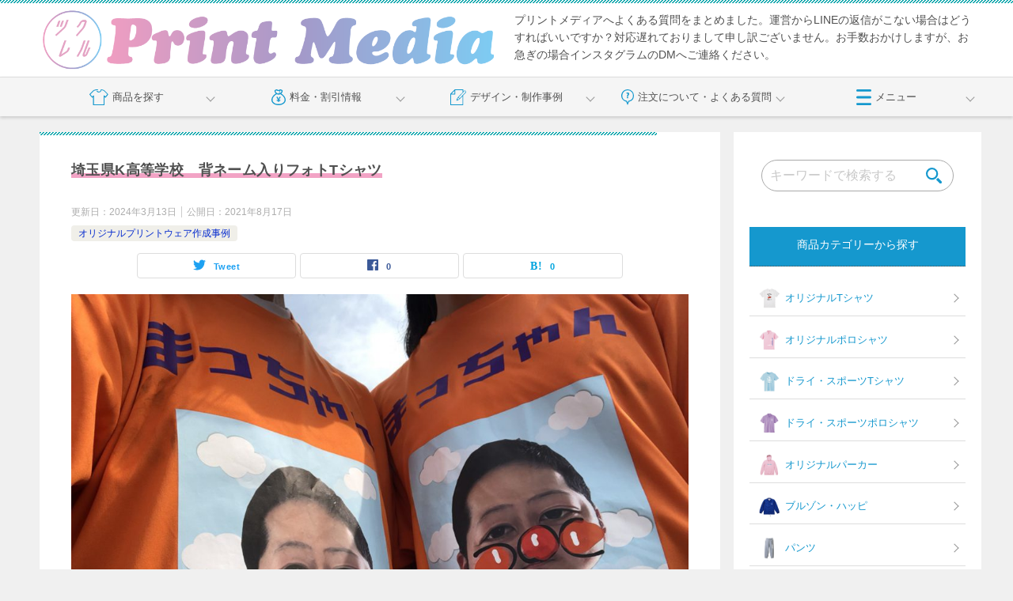

--- FILE ---
content_type: text/html; charset=UTF-8
request_url: https://printmedia.jp/production-examples-60/
body_size: 18932
content:
<!doctype html>
<html lang="ja" class="col2 layout-footer-show">
<script src="https://ajax.googleapis.com/ajax/libs/jquery/2.2.4/jquery.min.js"></script>
<head>
<!-- Global site tag (gtag.js) - Google Analytics -->
<script async src="https://www.googletagmanager.com/gtag/js?id=UA-150076358-1"></script>
<script>
  window.dataLayer = window.dataLayer || [];
  function gtag(){dataLayer.push(arguments);}
  gtag('js', new Date());

  gtag('config', 'UA-150076358-1');
</script>	<meta charset="UTF-8">
	<meta name="viewport" content="width=device-width, initial-scale=1">
	<link rel="profile" href="http://gmpg.org/xfn/11">
  	<title>埼玉県K高等学校　背ネーム入りフォトTシャツ ｜ クラスTシャツ・オリジナルTシャツを早い激安作成プリントメディア</title>
<meta name='robots' content='max-image-preview:large' />
    <script>
        var ajaxurl = 'https://printmedia.jp/wp-admin/admin-ajax.php';
        var sns_cnt = true;
            </script>
	<link rel='dns-prefetch' href='//ajax.googleapis.com' />
<link rel='dns-prefetch' href='//www.google.com' />
<link rel='dns-prefetch' href='//s.w.org' />
<link rel="alternate" type="application/rss+xml" title="クラスTシャツ・オリジナルTシャツを早い激安作成プリントメディア &raquo; フィード" href="https://printmedia.jp/feed/" />
<link rel="alternate" type="application/rss+xml" title="クラスTシャツ・オリジナルTシャツを早い激安作成プリントメディア &raquo; コメントフィード" href="https://printmedia.jp/comments/feed/" />
<link rel="alternate" type="application/rss+xml" title="クラスTシャツ・オリジナルTシャツを早い激安作成プリントメディア &raquo; 埼玉県K高等学校　背ネーム入りフォトTシャツ のコメントのフィード" href="https://printmedia.jp/production-examples-60/feed/" />
		<script type="text/javascript">
			window._wpemojiSettings = {"baseUrl":"https:\/\/s.w.org\/images\/core\/emoji\/13.1.0\/72x72\/","ext":".png","svgUrl":"https:\/\/s.w.org\/images\/core\/emoji\/13.1.0\/svg\/","svgExt":".svg","source":{"concatemoji":"https:\/\/printmedia.jp\/wp-includes\/js\/wp-emoji-release.min.js?ver=5.8.12"}};
			!function(e,a,t){var n,r,o,i=a.createElement("canvas"),p=i.getContext&&i.getContext("2d");function s(e,t){var a=String.fromCharCode;p.clearRect(0,0,i.width,i.height),p.fillText(a.apply(this,e),0,0);e=i.toDataURL();return p.clearRect(0,0,i.width,i.height),p.fillText(a.apply(this,t),0,0),e===i.toDataURL()}function c(e){var t=a.createElement("script");t.src=e,t.defer=t.type="text/javascript",a.getElementsByTagName("head")[0].appendChild(t)}for(o=Array("flag","emoji"),t.supports={everything:!0,everythingExceptFlag:!0},r=0;r<o.length;r++)t.supports[o[r]]=function(e){if(!p||!p.fillText)return!1;switch(p.textBaseline="top",p.font="600 32px Arial",e){case"flag":return s([127987,65039,8205,9895,65039],[127987,65039,8203,9895,65039])?!1:!s([55356,56826,55356,56819],[55356,56826,8203,55356,56819])&&!s([55356,57332,56128,56423,56128,56418,56128,56421,56128,56430,56128,56423,56128,56447],[55356,57332,8203,56128,56423,8203,56128,56418,8203,56128,56421,8203,56128,56430,8203,56128,56423,8203,56128,56447]);case"emoji":return!s([10084,65039,8205,55357,56613],[10084,65039,8203,55357,56613])}return!1}(o[r]),t.supports.everything=t.supports.everything&&t.supports[o[r]],"flag"!==o[r]&&(t.supports.everythingExceptFlag=t.supports.everythingExceptFlag&&t.supports[o[r]]);t.supports.everythingExceptFlag=t.supports.everythingExceptFlag&&!t.supports.flag,t.DOMReady=!1,t.readyCallback=function(){t.DOMReady=!0},t.supports.everything||(n=function(){t.readyCallback()},a.addEventListener?(a.addEventListener("DOMContentLoaded",n,!1),e.addEventListener("load",n,!1)):(e.attachEvent("onload",n),a.attachEvent("onreadystatechange",function(){"complete"===a.readyState&&t.readyCallback()})),(n=t.source||{}).concatemoji?c(n.concatemoji):n.wpemoji&&n.twemoji&&(c(n.twemoji),c(n.wpemoji)))}(window,document,window._wpemojiSettings);
		</script>
		<style type="text/css">
img.wp-smiley,
img.emoji {
	display: inline !important;
	border: none !important;
	box-shadow: none !important;
	height: 1em !important;
	width: 1em !important;
	margin: 0 .07em !important;
	vertical-align: -0.1em !important;
	background: none !important;
	padding: 0 !important;
}
</style>
	<link rel='stylesheet' id='style-front-css'  href='https://printmedia.jp/wp-content/themes/printmedia.jp_child/style-front.css?ver=1711365743' type='text/css' media='all' />
<link rel='stylesheet' id='sb_instagram_styles-css'  href='https://printmedia.jp/wp-content/plugins/instagram-feed/css/sb-instagram-2-1.min.css?ver=2.1.2' type='text/css' media='all' />
<link rel='stylesheet' id='wp-block-library-css'  href='https://printmedia.jp/wp-includes/css/dist/block-library/style.min.css?ver=1711365743' type='text/css' media='all' />
<link rel='stylesheet' id='pdfemb-gutenberg-block-backend-js-css'  href='https://printmedia.jp/wp-content/plugins/pdf-embedder/css/pdfemb-blocks.css?ver=1711365743' type='text/css' media='all' />
<link rel='stylesheet' id='contact-form-7-css'  href='https://printmedia.jp/wp-content/plugins/contact-form-7/includes/css/styles.css?ver=5.1.4' type='text/css' media='all' />
<link rel='stylesheet' id='jquery-ui-theme-css'  href='https://ajax.googleapis.com/ajax/libs/jqueryui/1.11.4/themes/smoothness/jquery-ui.min.css?ver=1.11.4' type='text/css' media='all' />
<link rel='stylesheet' id='jquery-ui-timepicker-css'  href='https://printmedia.jp/wp-content/plugins/contact-form-7-datepicker/js/jquery-ui-timepicker/jquery-ui-timepicker-addon.min.css?ver=1711365743' type='text/css' media='all' />
<link rel='stylesheet' id='keni-style-css'  href='https://printmedia.jp/wp-content/themes/printmedia.jp_child/style.css?ver=1711365743' type='text/css' media='all' />
<link rel='stylesheet' id='keni_base-css'  href='https://printmedia.jp/wp-content/themes/printmedia.jp/base.css?ver=1711365743' type='text/css' media='all' />
<link rel='stylesheet' id='keni-advanced-css'  href='https://printmedia.jp/wp-content/themes/printmedia.jp/advanced.css?ver=1711365743' type='text/css' media='all' />
<link rel='stylesheet' id='my-keni_base-css'  href='https://printmedia.jp/wp-content/themes/printmedia.jp_child/base.css?ver=1711365743' type='text/css' media='all' />
<link rel='stylesheet' id='my-keni-advanced-css'  href='https://printmedia.jp/wp-content/themes/printmedia.jp_child/advanced.css?ver=1711365743' type='text/css' media='all' />
<link rel='stylesheet' id='keni_base_default-css'  href='https://printmedia.jp/wp-content/themes/printmedia.jp/default-style.css?ver=1711365743' type='text/css' media='all' />
<link rel='stylesheet' id='my-keni_base_default-css'  href='https://printmedia.jp/wp-content/themes/printmedia.jp_child/default-style.css?ver=1711365743' type='text/css' media='all' />
<link rel="canonical" href="https://printmedia.jp/production-examples-60/" />
<link rel="https://api.w.org/" href="https://printmedia.jp/wp-json/" /><link rel="alternate" type="application/json" href="https://printmedia.jp/wp-json/wp/v2/posts/8771" /><link rel="EditURI" type="application/rsd+xml" title="RSD" href="https://printmedia.jp/xmlrpc.php?rsd" />
<link rel='shortlink' href='https://printmedia.jp/?p=8771' />
<link rel="alternate" type="application/json+oembed" href="https://printmedia.jp/wp-json/oembed/1.0/embed?url=https%3A%2F%2Fprintmedia.jp%2Fproduction-examples-60%2F" />
<link rel="alternate" type="text/xml+oembed" href="https://printmedia.jp/wp-json/oembed/1.0/embed?url=https%3A%2F%2Fprintmedia.jp%2Fproduction-examples-60%2F&#038;format=xml" />
<meta name="description" content="埼玉県K高等学校　背ネーム入りフォトデザインクラスTシャツ 埼玉県K高等学校様よりアプリで加工したフォトデザインと背ネーム番号の組合せたPOPで目立つクラスTシャツのご注文をいただきました。 ご注文いただきありがとうござ …">
        <!--OGP-->
		<meta property="og:type" content="article" />
<meta property="og:url" content="https://printmedia.jp/production-examples-60/" />
        <meta property="og:title" content="埼玉県K高等学校　背ネーム入りフォトTシャツ ｜ クラスTシャツ・オリジナルTシャツを早い激安作成プリントメディア"/>
        <meta property="og:description" content="埼玉県K高等学校　背ネーム入りフォトデザインクラスTシャツ 埼玉県K高等学校様よりアプリで加工したフォトデザインと背ネーム番号の組合せたPOPで目立つクラスTシャツのご注文をいただきました。 ご注文いただきありがとうござ …">
        <meta property="og:site_name" content="クラスTシャツ・オリジナルTシャツを早い激安作成プリントメディア">
        <meta property="og:image" content="https://printmedia.jp/wp-content/uploads/2021/08/TS210401311.jpg">
		            <meta property="og:image:type" content="image/jpeg">
			            <meta property="og:image:width" content="1476">
            <meta property="og:image:height" content="1108">
			        <meta property="og:locale" content="ja_JP">
		        <!--OGP-->
		<link rel="icon" href="https://printmedia.jp/wp-content/uploads/2023/04/cropped-pmfavi-32x32.png" sizes="32x32" />
<link rel="icon" href="https://printmedia.jp/wp-content/uploads/2023/04/cropped-pmfavi-192x192.png" sizes="192x192" />
<link rel="apple-touch-icon" href="https://printmedia.jp/wp-content/uploads/2023/04/cropped-pmfavi-180x180.png" />
<meta name="msapplication-TileImage" content="https://printmedia.jp/wp-content/uploads/2023/04/cropped-pmfavi-270x270.png" />
		<style type="text/css" id="wp-custom-css">
			/*PC削除*/

@media (min-width: 560px) {
    .pc_none {
        display: none;
    }
}
/*基盤色々*/
.t_c {
    text-align: center;
}
@media (min-width: 460px) {
    .pc_m_t_20 {
        margin-top: 20px;
    }
}
@media (max-width: 460px) {
    .sp_f_12 {
        font-size: 12px;
    }
    .sp_m_t_60 {
        margin-top: 60px;
    }
}
.white_btn_back {
    width: 150px;
    margin: 0 auto;
    background-color: white;
    color: #333333;
    line-height: 40px;
    position: relative;
    text-align: center;
    display: block;
    border: 1px solid #333333;
}
.skyblue_btn_border {
    border: 1px solid #5dd1f4;
    color: #5dd1f4;
    padding: 20px 30px;
    max-width: 300px;
    display: block;
    margin: 0 auto;
    text-align: center;
}

/*trantision上書き*/
* {
    transition: none !important;
}

/*ライン  デザイン*/
.line_consultation {
    margin-top: 60px;
}
.line_consultation_in {
    border: 1px solid #bbbbbb;
    background-color: #f1f1f1;
    border-radius: 10px;
    padding: 10px;
    margin-top: 15px;
    margin-bottom: 15px;
}
.line_consultation_in .customer_chat {
    float: left;
    max-width: 90%;
    background: white;
    padding: 10px;
    border-radius: 10px;
    margin-bottom: 15px;
}
.line_consultation_in .me_chat {
    float: right;
    max-width: 90%;
    background: #4eeb5d;
    padding: 10px;
    border-radius: 10px;
    margin-bottom: 15px;
}
.line_consultation_in p {
    margin-bottom: 5px;
}
/*制作事例　デザイン*/
.examplesWrapTile article.post {
    width: calc(100% / 3);
    float: left;
    box-sizing: border-box;
    padding: 0 5px 20px 5px;
}
@media screen and (max-width: 460px) {
    .examplesWrapTile article.post {
        width: calc(100% / 2);
        float: left;
        box-sizing: border-box;
        padding: 0 5px 15px 5px;
    }
}
@media screen and (min-width: 460px) {
    .case_study {
        overflow-x: auto;
        white-space: nowrap;
    }
    #sec3 .case_study article.post {
        display: inline-block;
        float: none;
        white-space: initial;
        vertical-align: top;
    }
}

/*footerラインリン*/
#footer_line_link {
    position: fixed;
    bottom: 10px;
    right: 10px;
    width: 70px;
}
/*お知らせ欄追加*/
@media screen and (max-width: 460px) {
    .toms_sales_in p {
        font-size: 3vw;
    }
    .toms_sales p.toms_title {
        font-size: 15px;
    }
}

/*3/17追記*/
.content {
    padding: 10px 0 20px 0;
}
@media screen and (min-width: 460px) {
    .contents {
        margin-top: 90px;
    }
}
@media screen and (max-width: 460px) {
    .contents {
        margin-top: 113px;
    }
}
#column .right .widget h4 {
    background-color: #5dd0f4;
}
.content h3,
.content h1,
.content h2,
.inner .production_title {
    color: #333333;
    font-weight: bold;
    font-size: 2.2rem;
    margin-top: 20px;
    border: none;
    margin-bottom: 10px;
    text-align: center;
}
.content h3 span,
.content h2 span,
.content h1 span,
.production_title span,
.back_grade_line {
    background: none;
    background-image: linear-gradient(
        to right,
        #f2a3c5 0%,
        #f2a3c5 50%,
        #f2a3c5 100%
    ) !important;
    background-repeat: no-repeat;
    background-size: 100% 30% !important;
    background-position: bottom !important;
}
@media screen and (max-width: 460px) {
    .content h3 {
        font-size: 18px;
    }
    #column .inner {
        padding-right: 10px !important;
        display: block;
    }
}

#sec10 .button,
.column .button,
.button {
    width: 300px;
    background-color: #f2a3c5;
	border-radius: 30px;
}
@media screen and (max-width: 460px) {
    .button,
    #sec10 .button {
        width: 200px;
        line-height: 40px;
        font-size: 14px;
    }
}
.back_grade {
    background-color: #f2a3c5;

    color: white;
    text-align: center;
}

.left_float_in {
    margin: 5px;
    padding: 5px;
    border: 1px solid #e8e8e8;
    box-shadow: 2px 2px 2px #e8e8e8;
}

.left_float_in img {
    display: block;
    margin: 0 auto;
}
.left_float_in h4 {
    font-size: 16px;
    text-align: center;
}
.left_float_in p {
    font-size: 12px;
}
@media (min-width: 460px) {
    .left_float {
        width: 25%;
        float: left;
        box-sizing: border-box;
    }
    .left_float_in {
        height: 200px;
    }
}

.keni-breadcrumb-list_inner {
    background-color: #5dd1f4;
}
#header .headerNav a {
    border-radius: 0px;
    background-color: #5dd1f4;
}
#header .headerNav .delivery {
    background-color: #5a5a5a;
}
@media (max-width: 460px) {
    .inner {
        padding-right: 10px;
        padding-left: 10px;
    }
    #header .inner {
        padding: 5px !important;
    }
    #header.scroll .headerNav .delivery {
        display: block;
        font-size: 9px;
        padding: 0 5px;
        margin-right: 5px;
    }
    #header .headerNav > li:not(:first-of-type) {
        margin-left: 0px;
    }
}
/*制作事例#sec3*/
#sec2 {
    background-color: #5dd1f4;
}
#sec3 .examplesWrapTile article.post {
    width: calc((100% / 3) - 20px);
    padding: 10px;
    margin: 5px;
    border: 1px solid #efefef;
}
#sec3 .examplesWrapTile h4 {
    font-size: 13px;
    margin-top: 5px;
}
@media (max-width: 460px) {
    #sec3 .examplesWrapTile {
        overflow-x: auto;
        white-space: nowrap;
        -webkit-overflow-scrolling: touch;
    }
    #sec3 .examplesWrapTile article.post {
        float: none;
        display: inline-block;
        width: 85%;
        margin: 3px;
    }
    #sec3 .examplesWrapTile h4 {
        white-space: nowrap;
        overflow: hidden;
        text-overflow: ellipsis;
    }
}
#sec6 label {
    border-top: none !important;
    border-right: 1px solid #eee;
    border-bottom: none !important;
    cursor: pointer;
    line-height: 40px;
    background-color: white;
}
#sec6 #rankingTab1:checked ~ label[for="rankingTab1"] {
    background-color: #5dd1f4;
    color: white;
}
#sec6 #rankingTab2:checked ~ label[for="rankingTab2"] {
    background-color: #5dd1f4;
    color: white;
}
#sec6 #rankingTab3:checked ~ label[for="rankingTab3"] {
    background-color: #5dd1f4;
    color: white;
}
#sec6 #rankingTab4:checked ~ label[for="rankingTab4"] {
    background-color: #5dd1f4;
    color: white;
}
/*ホバー関係*/

.hover_in {
    height: 50%;
    padding: 15px;
    width: 100%;
    background-color: #000000ab;
    color: white;
}
.hover_in:hover {
    display: block;
}
.hover_out:hover + .hover_in {
    display: block !important;
}
.recommendList .hover_in p {
    font-size: 14px;
}
#sec8 .wearList p.item_title {
    font-size: 15px;
}
#sec8 .wearList .hover_in p {
    color: white;
}
@media (min-width: 460px) {
    #sec8 .wearList img {
        box-sizing: border-box;
        padding: 5px;
        border: 1px solid #5dd1f4;
    }
}
@media (max-width: 460px) {
    #sec8 .wearList li {
        margin-bottom: 15px;
    }
    #sec8 .wearList .hover_out p.item_title {
        font-size: 12px;
        white-space: nowrap;
        overflow: hidden;
        text-overflow: ellipsis;
        margin: 5px;
        background-color: #5dd1f4;
        color: white;
        padding: 3px 0px;
        border-radius: 5px;
    }
    #sec8 .wearList img {
        box-sizing: border-box;
        padding: 5px;
    }
}
#sec8 .wearList p.item_title {
    font-size: 15px;
    text-align: center;
    color: #333333;
}

#sec12 .questionList label::before {
    background-color: #5dd1f4;
}

/*スライダーかんけい*/
.print_osusume ul {
    width: 100%;
}
@media (min-width: 460px) {
    .print_osusume ul li {
        background-color: white;
        float: left;
        width: calc(50% - 20px);
        padding: 0px;
        display: table;
        margin-bottom: 10px;
        margin: 0 20px 10px 0;
    }
}
@media (max-width: 460px) {
    .print_osusume {
        padding: 0px !important;
    }
}
.print_osusume ul li .left_contents {
    display: table-cell;
    width: 39% !important;
    vertical-align: top;
}
.print_osusume ul li .right_contents {
    display: table-cell !important;
    width: 55% !important;
    vertical-align: top;
    padding: 5px;
}
.print_osusume p {
    margin: 0px !important;
    font-size: 12px !important;
    margin: 0px;
}
.print_osusume h3 {
    color: #333333;
    border: none;
    font-size: 14px;
    padding: 0px;
    margin-bottom: 5px;
    margin-top: 0px;
}
.print_osusume .parent {
    position: relative;
    width: 100%;
}

.print_osusume .parent:before {
    content: "";
    display: block;
    padding-top: 100%;
}
@media (max-width: 460px) {
    .print_osusume .parent:before {
        padding-top: 140%;
    }
}
.print_osusume .child {
    position: absolute;
    top: 0;
    left: 0;
    bottom: 0;
    right: 0;
}
.print_osusume .child img {
    height: 100%;
    object-fit: cover;
}

/*slick関係*/
.slick-slide {
    height: auto !important;
}
.slick-next::before,
.slick-prev::before {
    content: none !important;
}

@media (min-width: 460px) {
    .slide_top_left {
        float: left;
        width: 47%;
        vertical-align: top;
    }
    .slide_top_right {
        float: right;
        width: 50%;
        vertical-align: top;
    }
}
@media (max-width: 459px) {
    .slick_one {
        position: relative;
    }
    .slide_top_left {
        position: absolute;
        bottom: 0;
        left: 0;
        width: 100%;
    }
    .slide_top_right {
        float: right;
        width: 100%;
        vertical-align: top;
    }
}
.slick-dots2 {
    position: absolute;
    bottom: -40px;
    list-style: none;
    display: block;
    text-align: center;
    padding: 0;
    margin: 0;
    width: 100%;
}
.slick-dots2 li {
    position: relative;
    display: inline-block;
    height: 20px;
    width: 20px;
    margin: 0 5px;
    padding: 0;
    cursor: pointer;
}
.slick-dots2 li.slick-active button::before {
    color: #5dd1f4;
}
.slick-dots2 li button {
    background: transparent;
    border: 0;
    font-size: 0pt;
}
.slick-dots2 li button::before {
    position: absolute;
    top: 0;
    left: 0;
    content: "●";
    width: 10px;
    height: 10px;
    font-size: 20px;
    line-height: 20px;
    text-align: center;
    color: black;
    opacity: 0.25;
}
#sec6 .recommendList .post {
    width: 380px;
}
@media (max-width: 459px) {
    #sec6 .recommendList .post {
        width: 300px;
    }
}
/*インスタ*/
ul.insta_feed_lists {
    overflow-x: auto;
    white-space: nowrap;
    -webkit-overflow-scrolling: touch;
}
ul.insta_feed_lists li {
    display: inline-block;
    width: 300px;
}
ul.insta_feed_lists li a {
    position: relative;
    width: 100%;
}
ul.insta_feed_lists li a:before {
    content: "";
    display: block;
    padding-top: 100%;
}
ul.insta_feed_lists li a img {
    position: absolute;
    top: 0;
    left: 0;
    bottom: 0;
    right: 0;
    width: 100%;
    height: 100%;
    object-fit: cover;
}
@media (max-width: 459px) {
    ul.insta_feed_lists li {
        float: left;
        width: 50%;
        box-sizing: border-box;
        padding: 5px;
    }
}
@media (max-width: 959px) {
    #column .inner {
        padding: 0 10px !important;
        display: block;
    }
}
@media (min-width: 460px) {
    #sec5 .orderFlow li {
        width: calc((100% - 10px) / 4);
        padding: 20px 10px 15px;
    }
    #sec5 .orderFlow li:not(:nth-of-type(-n + 2)) {
        margin-top: 0px;
    }
}
#archive-design-single-list .designList {
    display: flex;
    flex-wrap: wrap;
}
#archive-design-single-list ul.designList li {
    width: calc(100% / 3);
}
#archive-design-single-list ul.designList li img {
    padding: 5px;
}
@media (max-width: 459px) {
    #archive-design-single-list ul.designList li {
        width: calc(100% / 2);
    }
}
#archive-design-single-list h3.title {
    font-size: 14px;
    margin: 0px 0 15px 0;
}
#archive-design-single-list .designList img {
    margin: 0;
}
.contact_link {
    margin-top: 20px;
}
.contact_link p {
    float: left;
    width: 50%;
}
#single-design .tab1,
#archive-design .tab1 {
    display: none;
}
#single-design .tab2,
#archive-design .tab2 {
    display: none;
}
.line_icon_mask {
    display: none;
}

/*自動スクロール*/
.content_slide_auto {
    width: 500px;
    height: auto;
    padding: 3px;
}
.slideshow_auto {
    display: flex;
}
.wrap_slide_auto {
    display: flex;
    align-items: center;
    font-size: 0px;
}
.slideshow_auto {
    display: flex;
    width: 100%;
    animation: loop-slide 20s infinite linear 1s both;
}
@keyframes loop-slide {
    from {
        transform: translateX(0);
    }
    to {
        transform: translateX(-100%);
    }
}
/*トップヘッダー変更*/
@media (max-width: 459px) {
    .top_grade {
        font-size: 2.5vw !important;
    }
}
/* TOP_pick_up_contents*/
.pick_up_contents ul li {
    display: inline-block;
    width: 22.5%;
}
.pick_up_contents .pick_up_title {
    background-color: #cacfe5;
    width: 100%;
    padding: 5px 0;
    margin: 10px 0;
}
.pick_up_contents .pick_up_title img {
    display: block;
    margin: 0px auto;
    height: 25px;
}
.pick_up_contents ul li {
    display: inline-block;
    width: 22.5%;
    padding-bottom: 5px;
}
/*商品の制作事例ここから*/
#item_case .colum_3 ul {
    padding: 0px;
}
#item_case .colum_3 li {
    float: left;
    width: calc(33% - 10px);
    box-sizing: border-box;
    height: 35vw;
    margin: 5px;
    list-style: none;
}
#item_case .colum_3 p {
    margin: 0px;
    font-size: 14px !important;
}
#item_case .colum_3 a {
    color: #555555;
    text-decoration: none;
}
@media screen and (max-width: 600px) {
    #item_case .colum_3 {
        margin-bottom: -50px;
    }
    #item_case .colum_3 ul {
        padding: 0px;
        margin: 0px;
    }
    #item_case .colum_3 li {
        float: left;
        width: calc(50% - 10px);
        box-sizing: border-box;
        height: 53vw;
        margin: 5px;
        list-style: none;
        min-height: auto;
    }
    #item_case .colum_3 p {
        margin: 0px;
        font-size: 12px !important;
    }
}
/*アイテムの制作事例ここまで*/
/*サービスポイント*/
.print_media_point ul {
    padding: 5px;
}
.print_media_point ul li {
    float: left;
    width: calc(100% / 3);
    box-sizing: border-box;
    padding: 2px;
    font-size: 2.3vw;
    text-align: center;
    color: #29abe2;
    font-weight: bold;
}
.print_media_point ul li img {
    margin: 0px;
    width: 100%;
}
/*サービスポイント*/
/*フォントページここから*/
#font_page .colorList {
    margin-bottom: 50px;
    display: flex;
    flex-wrap: wrap;
}

#font_page .colorList li {
    width: calc((100% - 360px) / 10);
    font-size: 1.4rem;
    text-align: center;
}

#font_page .colorList li:not(:nth-of-type(-n + 10)) {
    margin-top: 20px;
}

#font_page .colorList li:not(:nth-of-type(10n + 1)) {
    margin-left: 40px;
}

#font_page .colorList img {
    width: 100%;
    margin-bottom: 10px;
    border-radius: 50%;
}
@media (max-width: 959px) {
    #font_page .colorList li {
        width: calc((100% - 40px * 2) / 3);
    }
    #font_page .colorList li {
        width: calc((100% - 40px * 2) / 3);
    }

    #font_page .colorList li:not(:nth-of-type(-n + 10)) {
        margin-top: 0;
    }

    #font_page .colorList li:not(:nth-of-type(10n + 1)) {
        margin-left: 0;
    }

    #font_page .colorList li:not(:nth-of-type(-n + 3)) {
        margin-top: 20px;
    }
    #font_page .colorList li:not(:nth-of-type(3n + 1)) {
        margin-left: 40px;
    }
}
#font_page .button::after {
    content: "";
    width: 0px;
    border: none;
}
/*2023-catalog*/
.catalog_2023 {
    border: 1px solid #4695c9;
    border-bottom: none;
    margin-top: 10px;
}
.catalog_2023 .pc_flex {
    border-bottom: 1px solid #4695c9;
}
.catalog_2023 p {
    margin: 0px;
    font-weight: bold;
}
.catalog_2023 .catalog_form_title {
}
.catalog_2023 .catalog_form_contents {
}
p.catalog_submit {
    font-weight: bold;
    display: block;
    width: 200px;
    margin: 0 auto;
    margin-top: 20px;
}
.catalog_submit .ajax-loader {
    display: block !important;
    margin: 0px auto !important;
}
.catalog_submit input[type="submit"] {
    width: 100%;
    color: white;
    text-align: center;
    line-height: 40px;
    background: #7dcef0 !important;
    border: none;
}
@media screen and (min-width: 601px) {
    .catalog_2023 .pc_flex {
        display: flex;
        justify-content: center;
        align-items: center;
        background-color: #99c9e4;
    }
    .catalog_2023 .catalog_form_title {
        text-align: center;
        line-height: 100%;
        width: 40%;
    }
    .catalog_2023 .catalog_form_contents {
        width: 60%;
        padding: 10px;
        background-color: white;
    }
    p.catalog_submit {
        width: 290px;
    }
    .catalog_submit input[type="submit"] {
        line-height: 70px;
    }
}

@media screen and (max-width: 600px) {
    .catalog_2023 .catalog_form_title {
        background-color: #99c9e4;
        padding: 10px;
        line-height: 100%;
    }
    .catalog_2023 .catalog_form_contents {
        padding: 5px;
    }
}
.grecaptcha-badge {
    visibility: hidden;
}

/*school_festival page*/
.school_festival_goods .goods-contents {
    margin: 20px 0;
}
.school_festival_goods h2 {
    margin-bottom: 0px;
    margin-top: 30px;
    padding-bottom: 0px;
}

.school_festival_goods ul {
    display: flex;
    flex-wrap: wrap;
    gap: 0 20px;
}
.school_festival_goods .sns_lists {
    display: block;
    margin: 20px auto 0 auto;
    width: 200px;
}
.school_festival_goods .sns_lists li {
    float: left;
    width: 100px;
    padding: 0 25px;
}
.school_festival_goods li {
    width: calc(100% / 3 - 20px);
}
@media (max-width: 600px) {
    .school_festival_goods li {
        width: calc(100% / 2 - 10px);
    }
}
.school_festival_goods p {
    margin: 0px;
}
.school_festival_goods h3.title {
    text-align: center;
    margin: 10px 0 0px 0;
    font-size: 1.4rem;
    font-weight: normal;
}
.school_festival_goods p.download_link {
    margin: 15px 0px;
}
.school_festival_goods .button {
    line-height: 45px;
    margin: 0px;
}

#header .gnav > ul > li > a {
    font-size: 13px;
}
#header .gnav > ul > li.menu::after {
    right: 10px;
}
@media (max-width: 959px) {
    #header .gnav > ul > li > a {
        padding: 3px 0;
    }
    #header .gnav img,
    #header .gnav svg {
        margin: 0 auto 2px;
    }
    #header .gnav > ul > li > a {
        font-size: 10px;
    }
}
.keni-breadcrumb-list_inner {
	background-color: #f2a3c5;
}
#header .headerNav a {
		background-color: #f2a3c5;

}
#column .right .widget h4 {
			background-color: #f2a3c5;

}

.point-list-front {
	    padding-bottom: 10px;
}
.point-list-front ul {
		    padding-bottom: 10px;

	
}
.point-list-front ul li {
	float:unset;
	    width: calc(100% / 3 - 15px);
}


.delivery_date_min {
  padding: 10px 0;
  background-color: #dc76aa;
  color: #fff;
  font-size: 1.8rem;
  text-align: center;
}


.delivery_date_min .day {
  color: #FFE841;
  font-size: 1.5555em;
}
/* ショートコード全体のリストを横並びのボックスに */
.tag-posts-list-in-post {
  display: flex;
  flex-wrap: wrap;
  gap:10px;
  padding: 0;
  margin: 0;
	margin-left:10px;
}

/* 各記事アイテム */
.tag-posts-list-item-in-post {
  list-style: none;
  flex: 0 1 calc(33.333% - 10px); /* PCで3列、gapに対応 */
  box-sizing: border-box;
  overflow: hidden;
  background: #fff;
}


.tag-posts-list-item-in-post img {
  width: 100%;
  height: auto;
  display: block;
}

.tag-posts-list-title-in-post {
  padding: 10px;
  font-size: 14px;
  font-weight: bold;
}

/* スマホ用レスポンシブ（768px以下で2列） */
@media (max-width: 768px) {
  .tag-posts-list-item-in-post {
    flex: 0 1 calc(50% - 10px);
  }
	.tag-posts-list-title-in-post {
  font-size: 12px;
}
}
#footer_line_link {
	width:80px;
}

/**　２列商品のaタグを改行しないように**/
.t-shirt_2colum a {
display:inline-block
}		</style>
		</head>
<style type="text/css">
	#header {
		position: static;

}
 #header .gnav {
  background-color: #F5F5F5;
  border-top: 1px solid #DDDDDD;
}

 #header .gnav .inner {
  padding-right: 0 !important;
  padding-left: 0 !important;
}

 #header .gnav > ul {
  display: flex;
}

 #header .gnav > ul > li {
  width: calc(100% / 5);
  position: relative;
}

 #header .gnav > ul > li > a {
  line-height: 49px;
  font-size: 13px;
}

 #header .gnav > ul > li > ul {
  width: 100%;
  background-color: #f5f5f5;
  display: none;
  position: absolute;
  top: 100%;
  left: 0;
  margin:0px;
  z-index: 9;
}

 #header .gnav > ul > li > ul > li {
  border-top: 1px solid #ddd;
}

 #header .gnav > ul > li > ul a {
  padding: 0 10px;
  font-size: 1.4rem;
  justify-content: flex-start;
}

 #header .gnav > ul > li > ul img {
  width: 30px;
}

 #header .gnav > ul .spMenu > a img,
 #header .gnav > ul .spMenu > a svg {
  width: auto;
  height: 20px;
}

 #header .gnav > ul .spMenu.open > a {
  background-color: #1598CE;
  color: #fff;
}

 #header .gnav > ul .spMenu.open svg * {
  fill: #fff;
}

 #header .gnav > ul > li.menu {
  position: relative;
  margin-bottom: 0px;
}

 #header .gnav > ul > li.menu::after {
  width: 8px;
  height: 8px;
  border-right: 1px solid #999;
  border-bottom: 1px solid #999;
  content: "";
  position: absolute;
  top: 50%;
  right: 10px;
  transform: translateY(-50%) rotate(45deg);
}

 #header .gnav a {
  display: flex;
  align-items: center;
  justify-content: center;
  line-height: 39px;
  color: inherit;
}

 #header .gnav a:hover {
  background-color: #ddd;
}

 #header .gnav img,
 #header .gnav svg {
  margin-right: 5px;
}

#header .gnav > ul > li > a {
    font-size: 13px;
}
 #header .gnav > ul > li.menu::after {
    right: 10px;
}
  @media (max-width: 959px) {
	 #header .gnav > ul > li {
    width: calc(100% / 4);
  }

   #header .gnav > ul > li > a {
    padding: 9px 0;
    font-size: 1rem;
    line-height: 1 !important;
  }

   #header .gnav > ul > li > ul {
    width: 100vw;
    max-width: none;
    padding: 15px;
    background-color: #1598CE;
    display: none;
    flex-wrap: wrap;
    position: fixed;
    top: 120px;
    left: 0;
  }

   #header .gnav > ul > li > ul > li {
    width: 50%;
  }

   #header .gnav > ul > li > ul > li:nth-of-type(even) {
    border-left: 1px solid #ddd;
  }

   #header .gnav > ul > li > ul > li.sns {
    width: 100%;
    margin-top: 15px;
    border: none;
  }

   #header .gnav > ul > li > ul > li.sns ul {
    display: flex;
    flex-wrap: wrap;
  }

   #header .gnav > ul > li > ul > li.sns li {
    width: calc(100% / 3);
    border-top: none;
  }

   #header .gnav > ul > li > ul > li.sns a {
    background-color: transparent;
  }

   #header .gnav > ul > li > ul > li.sns a::after {
    display: none;
  }

   #header .gnav > ul > li > ul > li.sns img {
    margin-bottom: 0;
  }

   #header .gnav > ul > li > ul a {
    background-color: #fff;
    color: #1598CE;
    font-size: 1.1rem;
    position: relative;
    text-align: left;
  }

   #header .gnav > ul > li > ul a::after {
    width: 8px;
    height: 8px;
    border-right: 1px solid #999;
    border-bottom: 1px solid #999;
    content: "";
    position: absolute;
    top: 50%;
    right: 10px;
    transform: translateY(-50%) rotate(-45deg);
  }

   #header .gnav > ul .spMenu.open > ul {
    display: flex;
  }

   #header .gnav > ul > li:not(:first-of-type) {
    border-left: 1px solid #ddd;
  }

   #header .gnav > ul > li.menu::after {
    display: none;
  }

   #header .gnav a {
    display: block;
    text-align: center;
  }

   #header .gnav img,
   #header .gnav svg {
    margin: 0 auto 5px;
  }


		   #header .gnav > ul > li > a {
			padding: 3px 0;
		}
		 #header .gnav img,  #header .gnav svg {
    margin: 0 auto 2px;
}
		 #header .gnav > ul > li > a {
    font-size: 10px;
	
}
#header .gnav a {
    display: block;
    text-align: center;
  }
  #header .gnav > ul > li.menu::after {
  display: none;
}
  }
	</style>
<script>
    //ローディング
    window.addEventListener("DOMContentLoaded", function(){
		console.log(111);
      /*
		$("#loading").delay(0).queue(function(){
        $(this).fadeOut(400).dequeue();
      });
	  */
      let windowWidth = window.innerWidth;
      if(windowWidth > 959){
        $(' #header .gnav > ul > li').hover(function(){
          $(this).children('ul').toggle();
        });
      }
      $('.hedder_search_btn').click(function(){
        $('.hedder_search').slideToggle();
        $('.search_gray').toggle();
        $('.search_blue').toggle();
      })
      // let flag = "close";
      $('.spMenu').click(function(){
        if(windowWidth < 960){
          if($(this).hasClass('open')){
            $(this).removeClass('open');
          }else{
            $(' #header .gnav > ul > li').removeClass('open');
            $(this).addClass('open');
          }
          // if(flag == "close"){
          //   $(this).find('.humbarger').attr('src', '//printmedia.jp/wp-content/themes/printmedia.jp_child/images/icon_menu-close.svg');
          //   flag = "open";
          // }else{
          //   $(this).find('.humbarger').attr('src', '//printmedia.jp/wp-content/themes/printmedia.jp_child/images/icon_menu-open.svg');
          //   flag = "close";
          // }
        }
      });
    });
    </script>
<body class="post-template-default single single-post postid-8771 single-format-standard wp-custom-logo no-gn"><!--ページの属性-->
	<!--KAIYU TOOL-->
	<script type='text/javascript' src='https://api.kaiu-marketing.com/visitor/script.js?site_code=1d9bf414083e4b44840b117613492936&amp;key=51bdf3cc564a4d2eacfe6e3308531a0d&amp;secret=2d4498bcd5a9406c91da898e6b3f662c&amp;svd=2aecc64a32f9465cadab524dcd477b19'></script>
	<!--End KAIYU TOOL-->

<div id="top" class="keni-container">

<!--▼▼ ヘッダー ▼▼-->
<div class="keni-header_wrap">
	<div class="keni-header_outer">
		
		<header class="keni-header keni-header_col1">
			<div class="keni-header_inner">

							<p class="site-title"><a href="https://printmedia.jp/" rel="home"><img src="https://printmedia.jp/wp-content/uploads/2023/04/cropped-pmlogo.png" alt="クラスTシャツ・オリジナルTシャツを早い激安作成プリントメディア"></a></p>
									<div class="keni-header_cont">
				<p class="site-description">プリントメディアへよくある質問をまとめました。運営からLINEの返信がこない場合はどうすればいいですか？対応遅れておりまして申し訳ございません。お手数おかけしますが、お急ぎの場合インスタグラムのDMへご連絡ください。</p>			</div>
						

			</div><!--keni-header_inner-->
		</header><!--keni-header-->		<!--ヘッダーなび-->
		<div id="header" style="width: 100vw;margin: 0 calc(50% - 50vw);max-width:100vw">
			<nav class="gnav">
			<ul class="inner">
				<li class="menu">
				<a href="https://printmedia.jp/category/">
					<img src="https://printmedia.jp/wp-content/themes/printmedia.jp_child/images/icon_menu1.svg" alt="商品を探す" no-lazy >
										商品を探す
									</a>
				<ul>
				<li>
					<a href="https://printmedia.jp/shop/product/dry-polo-shirt">
						<img src="https://printmedia.jp/wp-content/themes/printmedia.jp_child/images/img_cat3.jpg" alt="スポーツドライ">ドライ・スポーツTシャツ
					</a>
					</li><li>
					<a href="https://printmedia.jp/shop/product/t-shirts">
						<img src="https://printmedia.jp/wp-content/themes/printmedia.jp_child/images/img_cat1.jpg" alt="オリジナルTシャツ">オリジナルTシャツ
					</a>
					</li>
					<li>
					<a href="https://printmedia.jp/shop/product/long-t-shirts">
						<img src="https://printmedia.jp/wp-content/themes/printmedia.jp_child/images/img_classt.png" alt="ロングTシャツ">ロングTシャツ
					</a>
					</li>
					<li>
					<a href="https://printmedia.jp/shop/product/dry-polo-shirt">
						<img src="https://printmedia.jp/wp-content/themes/printmedia.jp_child/images/img_cat4.jpg" alt="ドライポロ">ドライ・スポーツポロシャツ
					</a>
					</li>

					<li>
					<a href="https://printmedia.jp/shop/product/polo-shirt">
						<img src="https://printmedia.jp/wp-content/themes/printmedia.jp_child/images/img_cat2.jpg" alt="オリジナルポロシャツ">オリジナルポロシャツ
					</a>
					</li>
					
					
					<li>
					<a href="https://printmedia.jp/shop/product/parka">
						<img src="https://printmedia.jp/wp-content/themes/printmedia.jp_child/images/img_cat5.jpg" alt="オリジナルパーカー">オリジナルパーカー
					</a>
					</li>
					<li>
					<a href="https://printmedia.jp/shop/product/blouson">
						<img src="https://printmedia.jp/wp-content/themes/printmedia.jp_child/images/img_cat7.jpg" alt="ブルゾン">ブルゾン・ハッピ
					</a>
					</li>
					<li>
					<a href="https://printmedia.jp/shop/product/pants">
						<img src="https://printmedia.jp/wp-content/themes/printmedia.jp_child/images/img_cat6.jpg" alt="パンツ">パンツ
					</a>
					</li>
					<li>
					<a href="https://printmedia.jp/shop/product/others">
						<img src="https://printmedia.jp/wp-content/themes/printmedia.jp_child/images/img_cat9.jpg" alt="エプロン">エプロン・グッズ
					</a>
					</li>
					<li>
					<a href="https://printmedia.jp/shop/product/bag">
						<img src="https://printmedia.jp/wp-content/themes/printmedia.jp_child/images/img_cat8.jpg" alt="バッグ">バッグ
					</a>
					</li>
					<li>
					<a href="https://printmedia.jp/shop/product/towel">
						<img src="https://printmedia.jp/wp-content/themes/printmedia.jp_child/images/img_cat10.jpg" alt="タオル">タオル
					</a>
					</li>
					<li>
					<a href="https://printmedia.jp/mask/">
						<img src="https://printmedia.jp/wp-content/themes/printmedia.jp_child/images/img_cat11.jpg" alt="マスク">マスク
					</a>
					</li>
					<li>
					<a href="https://printmedia.jp/shop/product/goods">
						<img src="https://printmedia.jp/wp-content/themes/printmedia.jp_child/images/img_cat12.jpg" alt="キャップ・ハット一覧">キャップ・ハット一覧
					</a>
					</li>
				</ul>
				</li>
				<li class="menu spMenu">
				<a>
					<!-- <img src="https://printmedia.jp/wp-content/themes/printmedia.jp_child/images/icon_menu2.svg" alt="料金"> -->
					<svg xmlns="http://www.w3.org/2000/svg" width="18.6" height="20" viewBox="0 0 18.6 20">
					<path id="パス_29" data-name="パス 29" d="M15.1,6.9a11.224,11.224,0,0,0-2.2-1.6,4.454,4.454,0,0,0,1.8-3.4V1.7l-.1-.2A3.541,3.541,0,0,0,11.8,0a3.017,3.017,0,0,0-1.6.5,1.493,1.493,0,0,1-1,.3c-.6,0-.8-.1-1-.3A3.017,3.017,0,0,0,6.6,0,3.263,3.263,0,0,0,4,1.5l-.1.2v.2A4.623,4.623,0,0,0,5.7,5.3C2.8,6.9,0,10,0,13.4,0,16.6,2.9,20,9.3,20c6,0,9.3-3.4,9.3-6.6C18.6,10.4,16.4,8.1,15.1,6.9ZM11.8,1.4a2.633,2.633,0,0,1,1.5.7c-.2,1.5-1.8,2.6-3,3.1a6.47,6.47,0,0,0,1.1-3.7C11.5,1.4,11.6,1.4,11.8,1.4Zm-6.5.7a1.67,1.67,0,0,1,1.3-.7.984.984,0,0,1,.8.3,3.219,3.219,0,0,0,1.8.5,2.826,2.826,0,0,0,1.6-.4A5.706,5.706,0,0,1,9.3,5.4h0C8,5.4,5.5,4,5.3,2.1Zm4,16.5c-5.4,0-7.9-2.7-7.9-5.2,0-3.2,3-6.1,5.6-7.3a5.612,5.612,0,0,0,2.3.6,5.612,5.612,0,0,0,2.3-.6c2.6,1.3,5.6,4.2,5.6,7.2C17.1,15.9,14.4,18.6,9.3,18.6Zm2.5-8.2a.6.6,0,0,0,.1-.4.709.709,0,0,0-.8-.7.792.792,0,0,0-.8.5l-.4.9c-.2.6-.4,1.1-.6,1.6h0a11.111,11.111,0,0,0-.7-1.6l-.4-.9c-.1-.3-.3-.5-.8-.5a.713.713,0,0,0-.8.7c0,.1.1.3.1.4l1.7,2.3H7.1c-.2,0-.3.2-.3.4s.1.4.3.4H8.4v.7H7.1c-.2,0-.3.2-.3.4s.1.4.3.4H8.4v.3c0,.4.3.6.8.6s.8-.2.8-.6V15h1.4c.2,0,.3-.2.3-.4s-.1-.4-.3-.4H10v-.7h1.4c.2,0,.3-.2.3-.4s-.1-.4-.3-.4H10Z" fill="#1598ce"/>
					</svg>
										料金・割引情報
									</a>
				<ul>
					<li>
					<a href="https://printmedia.jp/discount/">
						割引情報：1枚あたり230円
					</a>
					</li>
					<li>
					<a href="https://printmedia.jp/discount/combination/">
						セット割：1,000円引
					</a>
					</li>
					<li>
					<a href="https://printmedia.jp/price/">
						価格の計算方法
					</a>
					</li>
					<li>
					<a href="https://printmedia.jp/order-flow/largeamount-order/">
						大口注文特別価格
					</a>
					</li>
				</ul>
				</li>
				<li class="menu spMenu">
				<a>
					<!-- <img src="https://printmedia.jp/wp-content/themes/printmedia.jp_child/images/icon_menu3.svg" alt="デザイン"> -->
					<svg id="グループ_30" data-name="グループ 30" xmlns="http://www.w3.org/2000/svg" width="19.926" height="20" viewBox="0 0 19.926 20">
					<path id="パス_30" data-name="パス 30" d="M8.8,12.7c-.1.2-.2.5-.3.7l-.1.2h0a2.994,2.994,0,0,0,.8-.4v-.1c0-.1-.1-.2-.1-.3A.367.367,0,0,0,8.8,12.7Z" fill="#1598ce"/>
					<path id="パス_31" data-name="パス 31" d="M19.9,3.1A1.606,1.606,0,0,0,19.4,2a2.092,2.092,0,0,0-.6-.4,1.382,1.382,0,0,0-1.6.4l-.8.8V.4A.43.43,0,0,0,16,0H6c-.2,0-.3,0-.4.1L.1,5.6,0,5.7V19.6a.43.43,0,0,0,.4.4H15.9a.43.43,0,0,0,.4-.4V7.6l3.2-3.4A1.19,1.19,0,0,0,19.9,3.1ZM5.3,1.7V5.5H1.5ZM15.5,19.1H.9V6.4H5.7A.458.458,0,0,0,6.2,6V.9h9.3V3.7L9.2,10.3a13.609,13.609,0,0,0-1.4,2.8l-.1.2a.638.638,0,0,0,0,.6,2.186,2.186,0,0,0,.5.3.446.446,0,0,0,.5,0,13.015,13.015,0,0,0,2.9-1.6l3.8-4V19.1ZM9,12.2a8.329,8.329,0,0,1,.7-1.4h0a.446.446,0,0,1,.5,0,1.818,1.818,0,0,1,1.1,1V12l-.1.2a6.433,6.433,0,0,1-1.4.8.55.55,0,0,0-.3-.5C9.3,12.3,9.2,12.2,9,12.2Zm.2.9h0c-.3.2-.5.3-.8.5h0l.1-.2a4.875,4.875,0,0,0,.3-.7.354.354,0,0,1,.4.4ZM19,3.7l-7.3,7.7a2.258,2.258,0,0,0-1.4-1.3h0l7.4-7.8a.959.959,0,0,1,.9-.2.758.758,0,0,1,.4.2.908.908,0,0,1,.3.7C19.3,3.4,19.2,3.6,19,3.7Z" fill="#1598ce"/>
					</svg>
										デザイン・制作事例
									</a>
				<ul>
					<li>
					<a href="https://printmedia.jp/freedesigns/">
						無料デザイン作成
					</a>
					</li>
					<li>
					<a href="https://printmedia.jp/design/">
						アレンジ用デザイン
					</a>
					</li>
					<li>
					<a href="https://printmedia.jp/onepoint/">
						ワンポイントマーク集
					</a>
					</li>
					<li>
					<a href="https://printmedia.jp/font/">
						書体一覧
					</a>
					</li>
					<li>
					<a href="https://printmedia.jp/category/production-examples/">
						制作事例
					</a>
					<a href="https://printmedia.jp/shop/ai-image">
						オリジナルAI画像生成
					</a>
					</li>
				</ul>
				</li>
				<li class="menu spMenu">
				<a>
					<!-- <img src="https://printmedia.jp/wp-content/themes/printmedia.jp_child/images/icon_menu5.svg" alt="ご利用について"> -->
					<svg id="グループ_33" data-name="グループ 33" xmlns="http://www.w3.org/2000/svg" width="15.8" height="20" viewBox="0 0 15.8 20">
					<path id="パス_33" data-name="パス 33" d="M7.9,0A7.9,7.9,0,0,0,6.1,15.6L7.9,20l1.8-4.4a7.825,7.825,0,0,0,6.1-7.7A7.853,7.853,0,0,0,7.9,0ZM9.1,14.5l-.3.1-.9,2.2L7,14.5l-.3-.1A6.575,6.575,0,0,1,1.3,7.8a6.7,6.7,0,1,1,13.4,0A6.954,6.954,0,0,1,9.1,14.5Z" fill="#1598ce"/>
					<path id="パス_34" data-name="パス 34" d="M7.8,9.4a.923.923,0,0,0-.9,1,.9.9,0,0,0,.9.9.839.839,0,0,0,.9-.9A.827.827,0,0,0,7.8,9.4Z" fill="#1598ce"/>
					<path id="パス_35" data-name="パス 35" d="M7.9,4a2.982,2.982,0,0,0-1.5.4l.3,1.2a1.33,1.33,0,0,1,.8-.3h0c.5,0,.7.3.7.6A2.108,2.108,0,0,1,7.7,7a2.976,2.976,0,0,0-.5,1.5v.4H8.6a1.74,1.74,0,0,1,.5-1.4,2.741,2.741,0,0,0,.8-1.8A1.774,1.774,0,0,0,7.9,4Z" fill="#1598ce"/>
					</svg>
										注文について・よくある質問
									</a>
				<ul>
					<li>
					<a href="https://printmedia.jp/order-flow/">
						注文の流れ
					</a>
					</li>
					<li>
					<a href="https://printmedia.jp/order-flow/howtoorder/">
						WEB注文方法
					</a>
					</li>
					<li>
					<a href="https://printmedia.jp/order-flow/howtoorder/">
						注文書・原稿用紙DL
					</a>
					</li>
					<li>
					<a href="https://printmedia.jp/delivery/">
						商品のお届けについて
					</a>
					</li>
					<li>
					<a href="https://printmedia.jp/price/">
						価格の計算方法
					</a>
					</li>
					<li>
					<a href="https://printmedia.jp/payment/">
						お支払い方法
					</a>
					</li>
					<li>
					<a href="https://printmedia.jp/faq/">
						よくある質問
					</a>
					</li>
				</ul>
				</li>
				<li class="menu spMenu">
				<a>
					<!-- <img src="https://printmedia.jp/wp-content/themes/printmedia.jp_child/images/icon_menu-open.svg" class="humbarger"> -->
					<svg xmlns="http://www.w3.org/2000/svg" width="20" height="21" viewBox="0 0 20 21">
					<g id="グループ_231" data-name="グループ 231" transform="translate(-287 -60)">
						<rect id="長方形_132" data-name="長方形 132" width="20" height="3" rx="1.5" transform="translate(287 60)" fill="#1598ce"/>
						<rect id="長方形_133" data-name="長方形 133" width="20" height="3" rx="1.5" transform="translate(287 69)" fill="#1598ce"/>
						<rect id="長方形_134" data-name="長方形 134" width="20" height="3" rx="1.5" transform="translate(287 78)" fill="#1598ce"/>
					</g>
					</svg>
										メニュー
										
				</a>
				<ul>
					<li>
					<a href="https://printmedia.jp/featured/">
						特集一覧
					</a>
					</li>
					<li>
					<a href="https://printmedia.jp/print/">
						プリント方法
					</a>
					</li>
					<li>
					<a href="https://printmedia.jp/delivery/">
						商品のお届けについて
					</a>
					</li>
					<li>
					<a href="https://printmedia.jp/payment/">
						お支払い方法
					</a>
					</li>
					<li>
					<a href="https://printmedia.jp/blog/">
						スタッフブログ
					</a>
					</li>
					<li>
					<a href="https://printmedia.jp/contact/">
						問い合わせ
					</a>
					</li>
					<li class="sns sp" >
					<ul style="margin:0px">
						<li>
						<a href="//www.facebook.com/printmedia19/" target="_blank" rel="nofollow noopener noreferrer">
							<img src="https://printmedia.jp/wp-content/themes/printmedia.jp_child/images/icon_fb_white.svg" alt="facebook">
						</a>
						</li>
						<li>
						<a href="//twitter.com/printmedia19" target="_blank" rel="nofollow noopener noreferrer">
							<img src="https://printmedia.jp/wp-content/themes/printmedia.jp_child/images/icon_tw_white.svg" alt="twitter">
						</a>
						</li>
						<li>
						<a href="//www.instagram.com/printmedia19/" target="_blank" rel="nofollow noopener noreferrer">
							<img src="https://printmedia.jp/wp-content/themes/printmedia.jp_child/images/icon_insta_white.svg" alt="instagram">
						</a>
						</li>
					</ul>
					</li>
				</ul>
				</li>
			</ul>
			</nav>
		</div>
	
		

	</div><!--keni-header_outer-->
</div><!--keni-header_wrap-->
<!--▲▲ ヘッダー ▲▲-->
<div id="click-space"></div>




<div class="keni-main_wrap">
	<div class="keni-main_outer">
<style>
	.sidebar {
    margin-top: 20px;
		padding: 20px;
		background-color: #fff;
		float: right;
	}
	.sidebar ul,
	.sidebar ol{
		margin: 0;
		list-style-type: none;
	}
	.sidebar .widget h4 {
		background-color: #1598CE;
		color: #fff;
		font-size: 1.4rem;
		font-weight: normal;
		line-height: 44px;
		text-align: center;
	}
	.sidebar .widget ul li {
		border-bottom: 1px solid #DDDDDD;
	}
	.sidebar .widget ul a {
		padding: 7px 10px;
		color: #1598CE;
		display: flex;
		align-items: center;
		font-size: 1.3rem;
    position: relative;
    text-decoration: none;
	}
	.sidebar .widget ul a::after {
		width: 8px;
		height: 8px;
		border-top: 1px solid #999999;
		border-right: 1px solid #999999;
		content: "";
		position: absolute;
		top: 50%;
		right: 10px;
		transform: translateY(-50%) rotate(45deg);
	}
	.sidebar .widget ul a:hover {
		text-decoration: underline;
	}
	.sidebar .widget ul img {
		width: 30px;
		margin-right: 5px;
	}
	.sidebar > section:not(:first-of-type) {
		margin-top: 30px;
	}
	.sidebar #search .searchform {
		position: relative;
	}
	.sidebar #search input {
    padding: 5px 40px 5px 10px;
    border: 1px solid #a9a9a9;
		border-radius: 22.5px;
		line-height: 33px;
	}
	.sidebar #search input::-webkit-input-placeholder {
		color: #999;
	}
	.sidebar #search input::-moz-placeholder {
		color: #999;
	}
	.sidebar #search input:-moz-placeholder {
		color: #999;
	}
	.sidebar #search input:-ms-input-placeholder {
		color: #999;
	}
	.sidebar #search .btn-search {
		width: 20px;
		height: 20px;
		background: url("https://printmedia.jp/wp-content/themes/printmedia.jp_child/images/icon_search.svg") transparent;
		border: none;
		position: absolute;
		top: 50%;
		right: 15px;
		transform: translateY(-50%);
	}
	.sidebar #search img {
		display: none;
	}
	.sidebar #color {
		display: none;
	}
	.sidebar #color ul img {
		border-radius: 50%;
	}
	@media (max-width: 768px){
		.sidebar{
			float: none;
		}
	}
</style>
		<!--▼▼ メインコンテンツ ▼▼-->
		<main id="main" class="keni-main">
			<div class="keni-main_inner">

				<aside class="free-area free-area_before-title">
									</aside><!-- #secondary -->

		<article class="post-8771 post type-post status-publish format-standard has-post-thumbnail category-production-examples tag-350ait tag-clat tag-367 tag-66 keni-section" itemscope itemtype="http://schema.org/Article">
<meta itemscope itemprop="mainEntityOfPage"  itemType="https://schema.org/WebPage" itemid="https://printmedia.jp/production-examples-60/" />

<div class="keni-section_wrap article_wrap">
	<div class="keni-section">

		<header class="article-header">
			<h1 class="entry_title" itemprop="headline"><span>埼玉県K高等学校　背ネーム入りフォトTシャツ</span></h1>
			<div class="entry_status">
		<ul class="entry_date">
		<li class="entry_date_item">更新日：<time itemprop="dateModified" datetime="2024-03-13T11:28:10+09:00" content="2024-03-13T11:28:10+09:00">2024年3月13日</time></li>		<li class="entry_date_item">公開日：<time itemprop="datePublished" datetime="2021-08-17T20:10:58+09:00" content="2021-08-17T20:10:58+09:00">2021年8月17日</time></li>	</ul>
		<ul class="entry_category">
		<li class="entry_category_item production-examples" style="background-color: #f0efe9;"><a href="https://printmedia.jp/category/production-examples/" style="color: #0329ce;">オリジナルプリントウェア作成事例</a></li>	</ul>
</div>						<aside class="sns-btn_wrap">
	        <div class="sns-btn_tw" data-url="https://printmedia.jp/production-examples-60/" data-title="%E5%9F%BC%E7%8E%89%E7%9C%8CK%E9%AB%98%E7%AD%89%E5%AD%A6%E6%A0%A1%E3%80%80%E8%83%8C%E3%83%8D%E3%83%BC%E3%83%A0%E5%85%A5%E3%82%8A%E3%83%95%E3%82%A9%E3%83%88T%E3%82%B7%E3%83%A3%E3%83%84"></div>
        <div class="sns-btn_fb" data-url="https://printmedia.jp/production-examples-60/" data-title="%E5%9F%BC%E7%8E%89%E7%9C%8CK%E9%AB%98%E7%AD%89%E5%AD%A6%E6%A0%A1%E3%80%80%E8%83%8C%E3%83%8D%E3%83%BC%E3%83%A0%E5%85%A5%E3%82%8A%E3%83%95%E3%82%A9%E3%83%88T%E3%82%B7%E3%83%A3%E3%83%84"></div>
        <div class="sns-btn_hatena" data-url="https://printmedia.jp/production-examples-60/" data-title="%E5%9F%BC%E7%8E%89%E7%9C%8CK%E9%AB%98%E7%AD%89%E5%AD%A6%E6%A0%A1%E3%80%80%E8%83%8C%E3%83%8D%E3%83%BC%E3%83%A0%E5%85%A5%E3%82%8A%E3%83%95%E3%82%A9%E3%83%88T%E3%82%B7%E3%83%A3%E3%83%84"></div>
		</aside>					</header><!-- .article-header -->

		<div class="article-body" itemprop="articleBody">
			
			<div class="article-visual" itemprop="image" itemscope itemtype="https://schema.org/ImageObject">
				<img src="https://printmedia.jp/wp-content/uploads/2021/08/TS210401311-1024x769.jpg" alt="クラスTシャツフォト" />
				<meta itemprop="url" content="https://printmedia.jp/wp-content/uploads/2021/08/TS210401311-1024x769.jpg">
				<meta itemprop="width" content="1024">
				<meta itemprop="height" content="769">
			</div>
			
			<h2>埼玉県K高等学校　背ネーム入りフォトデザインクラスTシャツ</h2>
<p>埼玉県K高等学校様よりアプリで加工したフォトデザインと背ネーム番号の組合せたPOPで目立つクラスTシャツのご注文をいただきました。<br><br />
ご注文いただきありがとうございます。</p>
<h2>オレンジのドライTシャツにフォトデザインで目立つクラスTシャツ</h2>
<p>アプリで加工した顔写真を文字と組み合わせたクラスTシャツらしいデザインを前面にプリント。<br />
フォトTシャツに最適なフルカラー転写プリントで品質も抜群です！<br />
ひらがなのフォントデザインも可愛いです！<br />
<img loading="lazy" src="https://printmedia.jp/wp-content/uploads/2021/08/TS210401311.jpg" alt="クラスTシャツフォト" width="1476" height="1108" class="alignnone size-full wp-image-8772" srcset="https://printmedia.jp/wp-content/uploads/2021/08/TS210401311.jpg 1476w, https://printmedia.jp/wp-content/uploads/2021/08/TS210401311-300x225.jpg 300w, https://printmedia.jp/wp-content/uploads/2021/08/TS210401311-768x577.jpg 768w, https://printmedia.jp/wp-content/uploads/2021/08/TS210401311-1024x769.jpg 1024w" sizes="(max-width: 1476px) 100vw, 1476px" /></p>
<h2>背ネームと背番号でキャラだしクラスTシャツ</h2>
<p>背中は一人一人好きな背ネームと背番号で自分だけのクラスTシャツになりました！<br />
背ネームの色は2021年人気のパープル色です。<br />
<img loading="lazy" src="https://printmedia.jp/wp-content/uploads/2021/08/TS210401311_all.jpg" alt="背ネームクラスTシャツ" width="1478" height="1108" class="alignnone size-full wp-image-8773" srcset="https://printmedia.jp/wp-content/uploads/2021/08/TS210401311_all.jpg 1478w, https://printmedia.jp/wp-content/uploads/2021/08/TS210401311_all-300x225.jpg 300w, https://printmedia.jp/wp-content/uploads/2021/08/TS210401311_all-768x576.jpg 768w, https://printmedia.jp/wp-content/uploads/2021/08/TS210401311_all-1024x768.jpg 1024w" sizes="(max-width: 1478px) 100vw, 1478px" /></p>
<h3>クラスTシャツデザイン</h3>
<p><img loading="lazy" src="https://printmedia.jp/wp-content/uploads/2021/08/TS210401311_de.png" alt="背ネームデザイン" width="842" height="1191" class="alignnone size-full wp-image-8775" srcset="https://printmedia.jp/wp-content/uploads/2021/08/TS210401311_de.png 842w, https://printmedia.jp/wp-content/uploads/2021/08/TS210401311_de-212x300.png 212w, https://printmedia.jp/wp-content/uploads/2021/08/TS210401311_de-768x1086.png 768w, https://printmedia.jp/wp-content/uploads/2021/08/TS210401311_de-724x1024.png 724w" sizes="(max-width: 842px) 100vw, 842px" /><br />
背ネームにはSNSのアカウント名や自由な文字をプリント。</p>
<h2>ご注文いただいたクラスTシャツ</h2>
<p>ブランド：grimmer(グリマー）<br />
商品名：<a href="https://printmedia.jp/featured/350ait/" rel="noopener noreferrer" target="_blank">爽やかドライTシャツ</a><br />
商品番号：350AIT<br />
商品カラー：オレンジ<br />
<a href="https://printmedia.jp/featured/350ait/"><img loading="lazy" src="https://printmedia.jp/wp-content/uploads/2021/03/350ait_kosupa.jpg" alt="クラスTシャツコスパ" width="1920" height="1050" class="alignnone size-full wp-image-4478" srcset="https://printmedia.jp/wp-content/uploads/2021/03/350ait_kosupa.jpg 1920w, https://printmedia.jp/wp-content/uploads/2021/03/350ait_kosupa-300x164.jpg 300w, https://printmedia.jp/wp-content/uploads/2021/03/350ait_kosupa-768x420.jpg 768w, https://printmedia.jp/wp-content/uploads/2021/03/350ait_kosupa-1024x560.jpg 1024w" sizes="(max-width: 1920px) 100vw, 1920px" /></a></p>
<h2>オシャレで可愛いフォトTシャツ作成ならプリントメディア</h2>
<p>オシャレで高品質のフォトTシャツをご希望ならプリントメディアにお任せください。<br />
<a href="https://printmedia.jp/design/" rel="noopener noreferrer" target="_blank">人気のデザイン集一覧</a>から選んだり、オリジナルデザイン作成も可能ですのでお任せください。<br />
LINEから気軽に質問、注文もできるので簡単で安心です。</p>
<p>クオリティが高いデザインでイケてるフォトTシャツを作成するには業者選びがとても重要になります。<br />
お客様のご希望をデザインを一から作成していくオリジナルTシャツなのでトレンドを意識したデザイナーがいるオリジナルTシャツ業者でなければ思っていたデザインに仕上がらないという残念な結果になる事も・・・<br />
プリントメディアでは常にSNSやトレンドのメディアをチェックし調べているのでオシャレなデザイン作成ならお任せください。</p>
<p>更にプリントメディアではLINEからお問い合わせするだけで適用になる割引をご用意しております。<br />
<img loading="lazy" src="https://printmedia.jp/wp-content/uploads/2021/03/200priceoff.png" alt="200円割引" width="2000" height="600" class="alignnone size-full wp-image-4097" srcset="https://printmedia.jp/wp-content/uploads/2021/03/200priceoff.png 2000w, https://printmedia.jp/wp-content/uploads/2021/03/200priceoff-300x90.png 300w, https://printmedia.jp/wp-content/uploads/2021/03/200priceoff-768x230.png 768w, https://printmedia.jp/wp-content/uploads/2021/03/200priceoff-1024x307.png 1024w" sizes="(max-width: 2000px) 100vw, 2000px" /><br />
<img loading="lazy" src="https://printmedia.jp/wp-content/uploads/2021/03/200off_model.png" alt="割引情報モデル" width="2000" height="1500" class="alignnone size-full wp-image-4099" srcset="https://printmedia.jp/wp-content/uploads/2021/03/200off_model.png 2000w, https://printmedia.jp/wp-content/uploads/2021/03/200off_model-300x225.png 300w, https://printmedia.jp/wp-content/uploads/2021/03/200off_model-768x576.png 768w, https://printmedia.jp/wp-content/uploads/2021/03/200off_model-1024x768.png 1024w" sizes="(max-width: 2000px) 100vw, 2000px" /><br />
<a href="https://printmedia.jp/discount/">お得な割引情報を確認する</a></p>
<h3>お支払いはコンビニ払いもOK</h3>
<p><img src="https://printmedia.jp/wp-content/themes/printmedia.jp_child/images/convi.png" alt="コンビニ払い" /><br />
オリジナルTシャツ作成代金をコンビニでのお支払いも可能となります。</p>
<h3>後払いもOK</h3>
<p>オリジナルTシャツのお届け先が学校の場合、商品到着後のお支払いも可能なので安心してクラスTシャツを注文する事ができます。<br />
お支払い方法については下記よりご確認お願いします。<br />
<a href="https://printmedia.jp/payment/">お支払い方法について</a></p>
<h2>オリジナルTシャツの激安作成ならプリントメディアへ！</h2>
<p><a href="https://printmedia.jp/">初めてのオリジナルTシャツ作成ならプリントメディア</a>にお問い合わせください☆皆様のご注文・お問い合わせをお持ちしております！</p>

		</div><!-- .article-body -->

	        <div class="post-tag">
			<dl>
				<dt>タグ</dt>
				<dd>
					<ul>
								            <li >
			                <a href="https://printmedia.jp/tag/350ait/"  rel="tag">350AIT</a>
			            </li>
									            <li  style="background-color: #f0efe9;">
			                <a href="https://printmedia.jp/tag/clat/"  style="color: #0329ce;" rel="tag">クラT</a>
			            </li>
									            <li >
			                <a href="https://printmedia.jp/tag/%e5%9f%bc%e7%8e%89%e7%9c%8c/"  rel="tag">埼玉県</a>
			            </li>
									            <li >
			                <a href="https://printmedia.jp/tag/%e8%bb%a2%e5%86%99%e3%83%97%e3%83%aa%e3%83%b3%e3%83%88/"  rel="tag">転写プリント</a>
			            </li>
						        			</ul>
				</dd>
			</dl>
		</div>
	    </div><!-- .keni-section -->
</div><!-- .keni-section_wrap -->


<div class="behind-article-area">

<div class="keni-section_wrap keni-section_wrap_style02">
	<div class="keni-section">
<aside class="sns-btn_wrap">
	        <div class="sns-btn_tw" data-url="https://printmedia.jp/production-examples-60/" data-title="%E5%9F%BC%E7%8E%89%E7%9C%8CK%E9%AB%98%E7%AD%89%E5%AD%A6%E6%A0%A1%E3%80%80%E8%83%8C%E3%83%8D%E3%83%BC%E3%83%A0%E5%85%A5%E3%82%8A%E3%83%95%E3%82%A9%E3%83%88T%E3%82%B7%E3%83%A3%E3%83%84"></div>
        <div class="sns-btn_fb" data-url="https://printmedia.jp/production-examples-60/" data-title="%E5%9F%BC%E7%8E%89%E7%9C%8CK%E9%AB%98%E7%AD%89%E5%AD%A6%E6%A0%A1%E3%80%80%E8%83%8C%E3%83%8D%E3%83%BC%E3%83%A0%E5%85%A5%E3%82%8A%E3%83%95%E3%82%A9%E3%83%88T%E3%82%B7%E3%83%A3%E3%83%84"></div>
        <div class="sns-btn_hatena" data-url="https://printmedia.jp/production-examples-60/" data-title="%E5%9F%BC%E7%8E%89%E7%9C%8CK%E9%AB%98%E7%AD%89%E5%AD%A6%E6%A0%A1%E3%80%80%E8%83%8C%E3%83%8D%E3%83%BC%E3%83%A0%E5%85%A5%E3%82%8A%E3%83%95%E3%82%A9%E3%83%88T%E3%82%B7%E3%83%A3%E3%83%84"></div>
		</aside>

		<div class="keni-related-area keni-section_wrap keni-section_wrap_style02">
			<section class="keni-section">

			<h2 class="keni-related-title">関連記事</h2>

			<ul class="related-entry-list related-entry-list_style02">
			<li class="related-entry-list_item"><figure class="related-entry_thumb"><a href="https://printmedia.jp/production-examples-23/" title="大阪府 K様 オリジナルTシャツ"><img src="https://printmedia.jp/wp-content/uploads/2020/11/清本様_着用写真2.jpg" class="relation-image"></a></figure><p class="related-entry_title"><a href="https://printmedia.jp/production-examples-23/" title="大阪府 K様 オリジナルTシャツ">大阪府 K様 オリジナルTシャツ</a></p></li><li class="related-entry-list_item"><figure class="related-entry_thumb"><a href="https://printmedia.jp/production-examples-11/" title="大阪府　シュヴァルブラン様　物販用トートバッグ"><img src="https://printmedia.jp/wp-content/uploads/2020/02/シュヴァルブラン様　物販用トートバッグ.jpg" class="relation-image"></a></figure><p class="related-entry_title"><a href="https://printmedia.jp/production-examples-11/" title="大阪府　シュヴァルブラン様　物販用トートバッグ">大阪府　シュヴァルブラン様　物販用トートバッグ</a></p></li><li class="related-entry-list_item"><figure class="related-entry_thumb"><a href="https://printmedia.jp/production-examples-12/" title="東京都　あうるぱーく様　スタッフTシャツ"><img src="https://printmedia.jp/wp-content/uploads/2020/03/フクロウカフェtシャツ.png" class="relation-image"></a></figure><p class="related-entry_title"><a href="https://printmedia.jp/production-examples-12/" title="東京都　あうるぱーく様　スタッフTシャツ">東京都　あうるぱーく様　スタッフTシャツ</a></p></li><li class="related-entry-list_item"><figure class="related-entry_thumb"><a href="https://printmedia.jp/production-examples-170/" title="茨城県T高等学校♡Pink♡フォトスポットの世界観が可愛いクラスTシャツ"><img src="https://printmedia.jp/wp-content/uploads/2023/06/TS230416579_maineye.webp" class="relation-image"></a></figure><p class="related-entry_title"><a href="https://printmedia.jp/production-examples-170/" title="茨城県T高等学校♡Pink♡フォトスポットの世界観が可愛いクラスTシャツ">茨城県T高等学校♡Pink♡フォトスポットの世界観が可愛いクラスTシャツ</a></p></li><li class="related-entry-list_item"><figure class="related-entry_thumb"><a href="https://printmedia.jp/production-examples-44/" title="鳥取県K高等学校様　クラスTシャツ（カスタム転写）"><img src="https://printmedia.jp/wp-content/uploads/2021/04/line_oa_chat_210412_222731.jpg" class="relation-image"></a></figure><p class="related-entry_title"><a href="https://printmedia.jp/production-examples-44/" title="鳥取県K高等学校様　クラスTシャツ（カスタム転写）">鳥取県K高等学校様　クラスTシャツ（カスタム転写）</a></p></li><li class="related-entry-list_item"><figure class="related-entry_thumb"><a href="https://printmedia.jp/production-examples-74/" title="広島県キャンプ団体お揃いTシャツ"><img src="https://printmedia.jp/wp-content/uploads/2021/09/TS210703335_main.jpg" class="relation-image"></a></figure><p class="related-entry_title"><a href="https://printmedia.jp/production-examples-74/" title="広島県キャンプ団体お揃いTシャツ">広島県キャンプ団体お揃いTシャツ</a></p></li><li class="related-entry-list_item"><figure class="related-entry_thumb"><a href="https://printmedia.jp/production-examples-171/" title="福島県T高等学校ダンス部お揃いオリジナルパーカー"><img src="https://printmedia.jp/wp-content/uploads/2024/02/TS231135942_main.webp" class="relation-image"></a></figure><p class="related-entry_title"><a href="https://printmedia.jp/production-examples-171/" title="福島県T高等学校ダンス部お揃いオリジナルパーカー">福島県T高等学校ダンス部お揃いオリジナルパーカー</a></p></li><li class="related-entry-list_item"><figure class="related-entry_thumb"><a href="https://printmedia.jp/production-examples-41/" title="東京都江東区　呑喰茶屋 福太郎様飲食店スタッフオリジナルTシャツ"><img src="https://printmedia.jp/wp-content/uploads/2021/01/line_oa_chat_201214_172140.jpg" class="relation-image"></a></figure><p class="related-entry_title"><a href="https://printmedia.jp/production-examples-41/" title="東京都江東区　呑喰茶屋 福太郎様飲食店スタッフオリジナルTシャツ">東京都江東区　呑喰茶屋 福太郎様飲食店スタッフオリジナルTシャツ</a></p></li>
			</ul>


			</section><!--keni-section-->
		</div>		
	<nav class="navigation post-navigation" role="navigation" aria-label="投稿">
		<h2 class="screen-reader-text">投稿ナビゲーション</h2>
		<div class="nav-links"><div class="nav-previous"><a href="https://printmedia.jp/production-examples-59/">茨城県K高等学校ラグランクラスTシャツ（パロディ）</a></div><div class="nav-next"><a href="https://printmedia.jp/production-examples-61/">広島県F高等学校　ロゴパロディ（クラスTシャツ）</a></div></div>
	</nav>
	</div>
</div>
</div><!-- .behind-article-area -->

</article><!-- #post-## -->


				<aside class="free-area free-area_after-cont">
									</aside><!-- #secondary -->

			</div><!-- .keni-main_inner -->
		</main><!-- .keni-main -->
    <aside class="sidebar">
    <section id="search" class="widget">
  <div class="search-box">
	<form role="search" method="get" id="keni_search" class="searchform" action="https://printmedia.jp/">
		<input type="text" value="" name="s" placeholder="キーワードで検索する">
    <button class="btn-search">
      <img src="https://printmedia.jp/wp-content/themes/printmedia.jp/images/icon/search_black.svg" width="18" height="18">
    </button>
	</form>
</div></section>
<section id="category" class="widget">
  <h4>商品カテゴリーから探す</h4>
  <ul>
    <li>
      <a href="//printmedia.jp/shop/product/t-shirts">
        <img src="https://printmedia.jp/wp-content/themes/printmedia.jp_child/images/img_cat1.jpg" alt="オリジナルTシャツ">オリジナルTシャツ
      </a>
    </li>

    <li>
      <a href="//printmedia.jp/shop/product/polo-shirt">
        <img src="https://printmedia.jp/wp-content/themes/printmedia.jp_child/images/img_cat2.jpg" alt="オリジナルポロシャツ">オリジナルポロシャツ
      </a>
    </li>
    <li>
      <a href="//printmedia.jp/shop/product/dry-t-shirt">
        <img src="https://printmedia.jp/wp-content/themes/printmedia.jp_child/images/img_cat3.jpg" alt="ドライ・スポーツTシャツ">ドライ・スポーツTシャツ
      </a>
    </li>
    <li>
      <a href="//printmedia.jp/shop/product/dry-polo-shirt">
        <img src="https://printmedia.jp/wp-content/themes/printmedia.jp_child/images/img_cat4.jpg" alt="ドライ・スポーツポロシャツ">ドライ・スポーツポロシャツ
      </a>
    </li>
    <li>
      <a href="//printmedia.jp/shop/product/parka">
        <img src="https://printmedia.jp/wp-content/themes/printmedia.jp_child/images/img_cat5.jpg" alt="オリジナルパーカー">オリジナルパーカー
      </a>
    </li>
    <li>
      <a href="//printmedia.jp/shop/product/blouson">
        <img src="https://printmedia.jp/wp-content/themes/printmedia.jp_child/images/img_cat7.jpg" alt="ブルゾン・ハッピ">ブルゾン・ハッピ
      </a>
    </li>
    <li>
      <a href="//printmedia.jp/shop/product/pants">
        <img src="https://printmedia.jp/wp-content/themes/printmedia.jp_child/images/img_cat6.jpg" alt="パンツ">パンツ
      </a>
    </li>
    <li>
      <a href="//printmedia.jp/shop/product/others">
        <img src="https://printmedia.jp/wp-content/themes/printmedia.jp_child/images/img_cat9.jpg" alt="エプロン・グッズ">エプロン・グッズ
      </a>
    </li>
    <li>
      <a href="//printmedia.jp/shop/product/bag">
        <img src="https://printmedia.jp/wp-content/themes/printmedia.jp_child/images/img_cat8.jpg" alt="バッグ">バッグ
      </a>
    </li>
    <li>
      <a href="//printmedia.jp/shop/product/towel">
        <img src="https://printmedia.jp/wp-content/themes/printmedia.jp_child/images/img_cat10.jpg" alt="タオル">タオル
      </a>
    </li>
    <li>
      <a href="//printmedia.jp/mask/">
        <img src="https://printmedia.jp/wp-content/themes/printmedia.jp_child/images/img_cat11.jpg" alt="マスク">マスク
      </a>
    </li>
  </ul>
</section>
<section id="category" class="widget">
  <h4>ブランドから探す</h4>
  <ul>
    <li>
      <a href="//shop.printmedia.jp/?categoryId=Z2lkOi8vc2hvcGlmeS9Db2xsZWN0aW9uLzE2NjQ0MzU4MTU3Nw%3D%3D">
        United Athle (ユナイテッドアスレ)
      </a>
    </li>
    <li>
      <a href="//shop.printmedia.jp/?categoryId=Z2lkOi8vc2hvcGlmeS9Db2xsZWN0aW9uLzE2NjQ0NTM1MTA0OQ%3D%3D">
        Print Star (プリントスター)
      </a>
    </li>
    <li>
      <a href="//shop.printmedia.jp/?categoryId=Z2lkOi8vc2hvcGlmeS9Db2xsZWN0aW9uLzE2NjQ0NTUxNDg4OQ%3D%3D">
        glimmer (グリマー)
      </a>
    </li>
    <li>
      <a href="//shop.printmedia.jp/?categoryId=Z2lkOi8vc2hvcGlmeS9Db2xsZWN0aW9uLzE2ODk5NjQwNTM4NQ%3D%3D">
        Gildan (ギルダン)
      </a>
    </li>
  </ul>
</section>
<section id="category" class="widget">
  <h4>お知らせ</h4>
  <div style="margin-top: 20px; ">
    <a href="/classt" >
      <p style="text-align:center;color:#1598ce">クラスTシャツ特集</p>
      <img src="https://printmedia.jp/wp-content/themes/printmedia.jp_child/images/class-tshirt_side.webp" alt="クラスTシャツ">
    </a>
  </div>
  <div style="margin-top: 20px; ">
    <a href="/discount/combination/" >
      <p style="text-align:center;color:#1598ce">セット割</p>
      <img src="https://printmedia.jp/wp-content/themes/printmedia.jp_child/images/set.gif" alt="セット割">
    </a>
  </div>
   <div style="margin-top: 20px; ">
       <a href="/order-flow/largeamount-order" >
         <p style="text-align:center;color:#1598ce">大口注文特別価格</p>
         <img src="https://printmedia.jp/wp-content/themes/printmedia.jp_child/images/bigsales2_side.png" alt="大口注文">
       </a>
  </div>
</section>
<section id="color" class="widget">
  <h4>カラーで探す</h4>
  <ul>
    <li>
      <a href="">
        <img src="https://printmedia.jp/wp-content/themes/printmedia.jp_child/images/img_cat2.jpg" alt="">カラー名
      </a>
    </li>
    <li>
      <a href="">
        <img src="https://printmedia.jp/wp-content/themes/printmedia.jp_child/images/img_cat2.jpg" alt="">カラー名
      </a>
    </li>
    <li>
      <a href="">
        <img src="https://printmedia.jp/wp-content/themes/printmedia.jp_child/images/img_cat2.jpg" alt="">カラー名
      </a>
    </li>
    <li>
      <a href="">
        <img src="https://printmedia.jp/wp-content/themes/printmedia.jp_child/images/img_cat2.jpg" alt="">カラー名
      </a>
    </li>
    <li>
      <a href="">
        <img src="https://printmedia.jp/wp-content/themes/printmedia.jp_child/images/img_cat2.jpg" alt="">カラー名
      </a>
    </li>
    <li>
      <a href="">
        <img src="https://printmedia.jp/wp-content/themes/printmedia.jp_child/images/img_cat2.jpg" alt="">カラー名
      </a>
    </li>
    <li>
      <a href="">
        <img src="https://printmedia.jp/wp-content/themes/printmedia.jp_child/images/img_cat2.jpg" alt="">カラー名
      </a>
    </li>
    <li>
      <a href="">
        <img src="https://printmedia.jp/wp-content/themes/printmedia.jp_child/images/img_cat2.jpg" alt="">カラー名
      </a>
    </li>
    <li>
      <a href="">
        <img src="https://printmedia.jp/wp-content/themes/printmedia.jp_child/images/img_cat2.jpg" alt="">カラー名
      </a>
    </li>
    <li>
      <a href="">
        <img src="https://printmedia.jp/wp-content/themes/printmedia.jp_child/images/img_cat2.jpg" alt="">カラー名
      </a>
    </li>
  </ul>
</section>
  </aside>

	</div><!--keni-main_outer-->
</div><!--keni-main_wrap-->

<!--▼▼ パン屑リスト ▼▼-->
<div class="keni-breadcrumb-list_wrap">
	<div class="keni-breadcrumb-list_outer">
		<nav class="keni-breadcrumb-list">
			<ol class="keni-breadcrumb-list_inner" itemscope itemtype="http://schema.org/BreadcrumbList">
				<li itemprop="itemListElement" itemscope itemtype="http://schema.org/ListItem">
					<a itemprop="item" href="https://printmedia.jp"><span itemprop="name">オリジナル・クラスTシャツTOP</span></a>
					<meta itemprop="position" content="1" />
				</li>
				<li itemprop="itemListElement" itemscope itemtype="http://schema.org/ListItem">
					<a itemprop="item" href="https://printmedia.jp/blog/"><span itemprop="name">ブログ</span></a>
					<meta itemprop="position" content="2" />
				</li>
				<li itemprop="itemListElement" itemscope itemtype="http://schema.org/ListItem">
					<a itemprop="item" href="https://printmedia.jp/category/production-examples/"><span itemprop="name">オリジナルプリントウェア作成事例</span></a>
					<meta itemprop="position" content="3" />
				</li>
				<li>埼玉県K高等学校　背ネーム入りフォトTシャツ</li>
			</ol>
		</nav>
	</div><!--keni-breadcrumb-list_outer-->
</div><!--keni-breadcrumb-list_wrap-->
<!--▲▲ パン屑リスト ▲▲-->


<!--▼▼ footer ▼▼-->
<div class="keni-footer_wrap">
	<div class="keni-footer_outer">
		<footer class="keni-footer">

			<div class="keni-footer_inner">
				<div class="keni-footer-cont_wrap">
															
				</div><!--keni-section_wrap-->
			</div><!--keni-footer_inner-->
		</footer><!--keni-footer-->
        <div class="footer-menu">
			        </div>
		<div class="keni-copyright_wrap">
			<div class="keni-copyright">

				<small>&copy; 2019 クラスTシャツ・オリジナルTシャツを早い激安作成プリントメディア</small>

			</div><!--keni-copyright_wrap-->
		</div><!--keni-copyright_wrap-->
	</div><!--keni-footer_outer-->
</div><!--keni-footer_wrap-->
<!--▲▲ footer ▲▲-->

<div class="keni-footer-panel_wrap">
<div class="keni-footer-panel_outer">
<aside class="keni-footer-panel">
<ul class="utility-menu">
<li class="btn_share utility-menu_item"><span class="icon_search"></span>検索</li>
<li class="utility-menu_item"><a href="https://page.line.me/234plpgr?openQrModal=true"><span class="icon_arrow_s_up"></span>LINE問合せ</a></li>
</ul>
<div class="keni-footer-panel_sns">
<div class="sns-btn_wrap sns-btn_wrap_s">
<div class="search-box" style="padding:0px"><form role="search" method="get" id="searchform_blog" class="searchform" action="https://printmedia.jp/"><input type="text" value="" name="s" style="width: 100%;padding:4px 36px 4px 4px" />
<button class="btn-search blue" width="18" height="18" style="padding-bottom: 50px;top:10px;right:5px"><i class="icon_search"></i></button></form></div>
</div>
</div>
<!--
<ul class="utility-menu">
<li class="btn_share utility-menu_item"><span class="icon_share"></span>シェア</li>
<li class="utility-menu_item"><a href="https://page.line.me/234plpgr?openQrModal=true"><span class="icon_arrow_s_up"></span>LINE問合せ</a></li>
</ul>
<div class="keni-footer-panel_sns">
<div class="sns-btn_wrap sns-btn_wrap_s">
        <div class="sns-btn_tw"></div>
        <div class="sns-btn_fb"></div>
        <div class="sns-btn_hatena"></div>
		
</div>
</div>
-->
</aside>
</div><!--keni-footer-panel_outer-->
</div><!--keni-footer-panel_wrap-->
</div><!--keni-container-->

<!--▼ページトップ-->
<p class="page-top"><a href="#top"></a></p>
<!--▲ページトップ-->

<script type='text/javascript' src='https://printmedia.jp/wp-includes/js/jquery/jquery.min.js?ver=3.6.0' id='jquery-core-js'></script>
<script type='text/javascript' src='https://printmedia.jp/wp-includes/js/jquery/jquery-migrate.min.js?ver=3.3.2' id='jquery-migrate-js'></script>
<script type='text/javascript' id='contact-form-7-js-extra'>
/* <![CDATA[ */
var wpcf7 = {"apiSettings":{"root":"https:\/\/printmedia.jp\/wp-json\/contact-form-7\/v1","namespace":"contact-form-7\/v1"},"cached":"1"};
/* ]]> */
</script>
<script type='text/javascript' src='https://printmedia.jp/wp-content/plugins/contact-form-7/includes/js/scripts.js?ver=5.1.4' id='contact-form-7-js'></script>
<script type='text/javascript' src='https://printmedia.jp/wp-includes/js/jquery/ui/core.min.js?ver=1.12.1' id='jquery-ui-core-js'></script>
<script type='text/javascript' src='https://printmedia.jp/wp-includes/js/jquery/ui/datepicker.min.js?ver=1.12.1' id='jquery-ui-datepicker-js'></script>
<script type='text/javascript' id='jquery-ui-datepicker-js-after'>
jQuery(document).ready(function(jQuery){jQuery.datepicker.setDefaults({"closeText":"\u9589\u3058\u308b","currentText":"\u4eca\u65e5","monthNames":["1\u6708","2\u6708","3\u6708","4\u6708","5\u6708","6\u6708","7\u6708","8\u6708","9\u6708","10\u6708","11\u6708","12\u6708"],"monthNamesShort":["1\u6708","2\u6708","3\u6708","4\u6708","5\u6708","6\u6708","7\u6708","8\u6708","9\u6708","10\u6708","11\u6708","12\u6708"],"nextText":"\u6b21","prevText":"\u524d","dayNames":["\u65e5\u66dc\u65e5","\u6708\u66dc\u65e5","\u706b\u66dc\u65e5","\u6c34\u66dc\u65e5","\u6728\u66dc\u65e5","\u91d1\u66dc\u65e5","\u571f\u66dc\u65e5"],"dayNamesShort":["\u65e5","\u6708","\u706b","\u6c34","\u6728","\u91d1","\u571f"],"dayNamesMin":["\u65e5","\u6708","\u706b","\u6c34","\u6728","\u91d1","\u571f"],"dateFormat":"yy\u5e74mm\u6708d\u65e5","firstDay":1,"isRTL":false});});
</script>
<script type='text/javascript' src='https://ajax.googleapis.com/ajax/libs/jqueryui/1.11.4/i18n/datepicker-ja.min.js?ver=1.11.4' id='jquery-ui-ja-js'></script>
<script type='text/javascript' src='https://printmedia.jp/wp-content/plugins/contact-form-7-datepicker/js/jquery-ui-timepicker/jquery-ui-timepicker-addon.min.js?ver=5.8.12' id='jquery-ui-timepicker-js'></script>
<script type='text/javascript' src='https://printmedia.jp/wp-content/plugins/contact-form-7-datepicker/js/jquery-ui-timepicker/i18n/jquery-ui-timepicker-ja.js?ver=5.8.12' id='jquery-ui-timepicker-ja-js'></script>
<script type='text/javascript' src='https://printmedia.jp/wp-includes/js/jquery/ui/mouse.min.js?ver=1.12.1' id='jquery-ui-mouse-js'></script>
<script type='text/javascript' src='https://printmedia.jp/wp-includes/js/jquery/ui/slider.min.js?ver=1.12.1' id='jquery-ui-slider-js'></script>
<script type='text/javascript' src='https://printmedia.jp/wp-includes/js/jquery/ui/controlgroup.min.js?ver=1.12.1' id='jquery-ui-controlgroup-js'></script>
<script type='text/javascript' src='https://printmedia.jp/wp-includes/js/jquery/ui/checkboxradio.min.js?ver=1.12.1' id='jquery-ui-checkboxradio-js'></script>
<script type='text/javascript' src='https://printmedia.jp/wp-includes/js/jquery/ui/button.min.js?ver=1.12.1' id='jquery-ui-button-js'></script>
<script type='text/javascript' src='https://printmedia.jp/wp-content/plugins/contact-form-7-datepicker/js/jquery-ui-sliderAccess.js?ver=5.8.12' id='jquery-ui-slider-access-js'></script>
<script type='text/javascript' src='https://www.google.com/recaptcha/api.js?render=6LfLH9ckAAAAAGYdOzWvLvXju7q5IpFSy_SHnZRo&#038;ver=3.0' id='google-recaptcha-js'></script>
<script type='text/javascript' src='https://printmedia.jp/wp-content/themes/printmedia.jp/js/navigation.js?ver=20151215' id='keni-navigation-js'></script>
<script type='text/javascript' src='https://printmedia.jp/wp-content/themes/printmedia.jp/js/skip-link-focus-fix.js?ver=20151215' id='keni-skip-link-focus-fix-js'></script>
<script type='text/javascript' src='https://printmedia.jp/wp-content/themes/printmedia.jp/js/utility.js?ver=5.8.12' id='keni-utility-js'></script>
<script type='text/javascript' src='https://printmedia.jp/wp-content/themes/printmedia.jp/js/insertstyle.js?ver=5.8.12' id='keni-insertstyle-js'></script>
<script type='text/javascript' src='https://printmedia.jp/wp-content/themes/printmedia.jp/js/fontawesome-all.js?ver=5.8.12' id='fontawesome-js'></script>
<script type='text/javascript' src='https://printmedia.jp/wp-includes/js/comment-reply.min.js?ver=5.8.12' id='comment-reply-js'></script>
<script type='text/javascript' src='https://printmedia.jp/wp-includes/js/wp-embed.min.js?ver=5.8.12' id='wp-embed-js'></script>
<!-- Instagram Feed JS -->
<script type="text/javascript">
var sbiajaxurl = "https://printmedia.jp/wp-admin/admin-ajax.php";
</script>
<script type="text/javascript">
( function( grecaptcha, sitekey, actions ) {

	var wpcf7recaptcha = {

		execute: function( action ) {
			grecaptcha.execute(
				sitekey,
				{ action: action }
			).then( function( token ) {
				var forms = document.getElementsByTagName( 'form' );

				for ( var i = 0; i < forms.length; i++ ) {
					var fields = forms[ i ].getElementsByTagName( 'input' );

					for ( var j = 0; j < fields.length; j++ ) {
						var field = fields[ j ];

						if ( 'g-recaptcha-response' === field.getAttribute( 'name' ) ) {
							field.setAttribute( 'value', token );
							break;
						}
					}
				}
			} );
		},

		executeOnHomepage: function() {
			wpcf7recaptcha.execute( actions[ 'homepage' ] );
		},

		executeOnContactform: function() {
			wpcf7recaptcha.execute( actions[ 'contactform' ] );
		},

	};

	grecaptcha.ready(
		wpcf7recaptcha.executeOnHomepage
	);

	document.addEventListener( 'change',
		wpcf7recaptcha.executeOnContactform, false
	);

	document.addEventListener( 'wpcf7submit',
		wpcf7recaptcha.executeOnHomepage, false
	);

} )(
	grecaptcha,
	'6LfLH9ckAAAAAGYdOzWvLvXju7q5IpFSy_SHnZRo',
	{"homepage":"homepage","contactform":"contactform"}
);
</script>

</body>
</html>

<!--
Performance optimized by W3 Total Cache. Learn more: https://www.boldgrid.com/w3-total-cache/

Page Caching using disk: enhanced 

Served from: printmedia.jp @ 2026-01-22 00:42:36 by W3 Total Cache
-->

--- FILE ---
content_type: text/html; charset=utf-8
request_url: https://www.google.com/recaptcha/api2/anchor?ar=1&k=6LfLH9ckAAAAAGYdOzWvLvXju7q5IpFSy_SHnZRo&co=aHR0cHM6Ly9wcmludG1lZGlhLmpwOjQ0Mw..&hl=en&v=PoyoqOPhxBO7pBk68S4YbpHZ&size=invisible&anchor-ms=20000&execute-ms=30000&cb=ijr63z9limtk
body_size: 48866
content:
<!DOCTYPE HTML><html dir="ltr" lang="en"><head><meta http-equiv="Content-Type" content="text/html; charset=UTF-8">
<meta http-equiv="X-UA-Compatible" content="IE=edge">
<title>reCAPTCHA</title>
<style type="text/css">
/* cyrillic-ext */
@font-face {
  font-family: 'Roboto';
  font-style: normal;
  font-weight: 400;
  font-stretch: 100%;
  src: url(//fonts.gstatic.com/s/roboto/v48/KFO7CnqEu92Fr1ME7kSn66aGLdTylUAMa3GUBHMdazTgWw.woff2) format('woff2');
  unicode-range: U+0460-052F, U+1C80-1C8A, U+20B4, U+2DE0-2DFF, U+A640-A69F, U+FE2E-FE2F;
}
/* cyrillic */
@font-face {
  font-family: 'Roboto';
  font-style: normal;
  font-weight: 400;
  font-stretch: 100%;
  src: url(//fonts.gstatic.com/s/roboto/v48/KFO7CnqEu92Fr1ME7kSn66aGLdTylUAMa3iUBHMdazTgWw.woff2) format('woff2');
  unicode-range: U+0301, U+0400-045F, U+0490-0491, U+04B0-04B1, U+2116;
}
/* greek-ext */
@font-face {
  font-family: 'Roboto';
  font-style: normal;
  font-weight: 400;
  font-stretch: 100%;
  src: url(//fonts.gstatic.com/s/roboto/v48/KFO7CnqEu92Fr1ME7kSn66aGLdTylUAMa3CUBHMdazTgWw.woff2) format('woff2');
  unicode-range: U+1F00-1FFF;
}
/* greek */
@font-face {
  font-family: 'Roboto';
  font-style: normal;
  font-weight: 400;
  font-stretch: 100%;
  src: url(//fonts.gstatic.com/s/roboto/v48/KFO7CnqEu92Fr1ME7kSn66aGLdTylUAMa3-UBHMdazTgWw.woff2) format('woff2');
  unicode-range: U+0370-0377, U+037A-037F, U+0384-038A, U+038C, U+038E-03A1, U+03A3-03FF;
}
/* math */
@font-face {
  font-family: 'Roboto';
  font-style: normal;
  font-weight: 400;
  font-stretch: 100%;
  src: url(//fonts.gstatic.com/s/roboto/v48/KFO7CnqEu92Fr1ME7kSn66aGLdTylUAMawCUBHMdazTgWw.woff2) format('woff2');
  unicode-range: U+0302-0303, U+0305, U+0307-0308, U+0310, U+0312, U+0315, U+031A, U+0326-0327, U+032C, U+032F-0330, U+0332-0333, U+0338, U+033A, U+0346, U+034D, U+0391-03A1, U+03A3-03A9, U+03B1-03C9, U+03D1, U+03D5-03D6, U+03F0-03F1, U+03F4-03F5, U+2016-2017, U+2034-2038, U+203C, U+2040, U+2043, U+2047, U+2050, U+2057, U+205F, U+2070-2071, U+2074-208E, U+2090-209C, U+20D0-20DC, U+20E1, U+20E5-20EF, U+2100-2112, U+2114-2115, U+2117-2121, U+2123-214F, U+2190, U+2192, U+2194-21AE, U+21B0-21E5, U+21F1-21F2, U+21F4-2211, U+2213-2214, U+2216-22FF, U+2308-230B, U+2310, U+2319, U+231C-2321, U+2336-237A, U+237C, U+2395, U+239B-23B7, U+23D0, U+23DC-23E1, U+2474-2475, U+25AF, U+25B3, U+25B7, U+25BD, U+25C1, U+25CA, U+25CC, U+25FB, U+266D-266F, U+27C0-27FF, U+2900-2AFF, U+2B0E-2B11, U+2B30-2B4C, U+2BFE, U+3030, U+FF5B, U+FF5D, U+1D400-1D7FF, U+1EE00-1EEFF;
}
/* symbols */
@font-face {
  font-family: 'Roboto';
  font-style: normal;
  font-weight: 400;
  font-stretch: 100%;
  src: url(//fonts.gstatic.com/s/roboto/v48/KFO7CnqEu92Fr1ME7kSn66aGLdTylUAMaxKUBHMdazTgWw.woff2) format('woff2');
  unicode-range: U+0001-000C, U+000E-001F, U+007F-009F, U+20DD-20E0, U+20E2-20E4, U+2150-218F, U+2190, U+2192, U+2194-2199, U+21AF, U+21E6-21F0, U+21F3, U+2218-2219, U+2299, U+22C4-22C6, U+2300-243F, U+2440-244A, U+2460-24FF, U+25A0-27BF, U+2800-28FF, U+2921-2922, U+2981, U+29BF, U+29EB, U+2B00-2BFF, U+4DC0-4DFF, U+FFF9-FFFB, U+10140-1018E, U+10190-1019C, U+101A0, U+101D0-101FD, U+102E0-102FB, U+10E60-10E7E, U+1D2C0-1D2D3, U+1D2E0-1D37F, U+1F000-1F0FF, U+1F100-1F1AD, U+1F1E6-1F1FF, U+1F30D-1F30F, U+1F315, U+1F31C, U+1F31E, U+1F320-1F32C, U+1F336, U+1F378, U+1F37D, U+1F382, U+1F393-1F39F, U+1F3A7-1F3A8, U+1F3AC-1F3AF, U+1F3C2, U+1F3C4-1F3C6, U+1F3CA-1F3CE, U+1F3D4-1F3E0, U+1F3ED, U+1F3F1-1F3F3, U+1F3F5-1F3F7, U+1F408, U+1F415, U+1F41F, U+1F426, U+1F43F, U+1F441-1F442, U+1F444, U+1F446-1F449, U+1F44C-1F44E, U+1F453, U+1F46A, U+1F47D, U+1F4A3, U+1F4B0, U+1F4B3, U+1F4B9, U+1F4BB, U+1F4BF, U+1F4C8-1F4CB, U+1F4D6, U+1F4DA, U+1F4DF, U+1F4E3-1F4E6, U+1F4EA-1F4ED, U+1F4F7, U+1F4F9-1F4FB, U+1F4FD-1F4FE, U+1F503, U+1F507-1F50B, U+1F50D, U+1F512-1F513, U+1F53E-1F54A, U+1F54F-1F5FA, U+1F610, U+1F650-1F67F, U+1F687, U+1F68D, U+1F691, U+1F694, U+1F698, U+1F6AD, U+1F6B2, U+1F6B9-1F6BA, U+1F6BC, U+1F6C6-1F6CF, U+1F6D3-1F6D7, U+1F6E0-1F6EA, U+1F6F0-1F6F3, U+1F6F7-1F6FC, U+1F700-1F7FF, U+1F800-1F80B, U+1F810-1F847, U+1F850-1F859, U+1F860-1F887, U+1F890-1F8AD, U+1F8B0-1F8BB, U+1F8C0-1F8C1, U+1F900-1F90B, U+1F93B, U+1F946, U+1F984, U+1F996, U+1F9E9, U+1FA00-1FA6F, U+1FA70-1FA7C, U+1FA80-1FA89, U+1FA8F-1FAC6, U+1FACE-1FADC, U+1FADF-1FAE9, U+1FAF0-1FAF8, U+1FB00-1FBFF;
}
/* vietnamese */
@font-face {
  font-family: 'Roboto';
  font-style: normal;
  font-weight: 400;
  font-stretch: 100%;
  src: url(//fonts.gstatic.com/s/roboto/v48/KFO7CnqEu92Fr1ME7kSn66aGLdTylUAMa3OUBHMdazTgWw.woff2) format('woff2');
  unicode-range: U+0102-0103, U+0110-0111, U+0128-0129, U+0168-0169, U+01A0-01A1, U+01AF-01B0, U+0300-0301, U+0303-0304, U+0308-0309, U+0323, U+0329, U+1EA0-1EF9, U+20AB;
}
/* latin-ext */
@font-face {
  font-family: 'Roboto';
  font-style: normal;
  font-weight: 400;
  font-stretch: 100%;
  src: url(//fonts.gstatic.com/s/roboto/v48/KFO7CnqEu92Fr1ME7kSn66aGLdTylUAMa3KUBHMdazTgWw.woff2) format('woff2');
  unicode-range: U+0100-02BA, U+02BD-02C5, U+02C7-02CC, U+02CE-02D7, U+02DD-02FF, U+0304, U+0308, U+0329, U+1D00-1DBF, U+1E00-1E9F, U+1EF2-1EFF, U+2020, U+20A0-20AB, U+20AD-20C0, U+2113, U+2C60-2C7F, U+A720-A7FF;
}
/* latin */
@font-face {
  font-family: 'Roboto';
  font-style: normal;
  font-weight: 400;
  font-stretch: 100%;
  src: url(//fonts.gstatic.com/s/roboto/v48/KFO7CnqEu92Fr1ME7kSn66aGLdTylUAMa3yUBHMdazQ.woff2) format('woff2');
  unicode-range: U+0000-00FF, U+0131, U+0152-0153, U+02BB-02BC, U+02C6, U+02DA, U+02DC, U+0304, U+0308, U+0329, U+2000-206F, U+20AC, U+2122, U+2191, U+2193, U+2212, U+2215, U+FEFF, U+FFFD;
}
/* cyrillic-ext */
@font-face {
  font-family: 'Roboto';
  font-style: normal;
  font-weight: 500;
  font-stretch: 100%;
  src: url(//fonts.gstatic.com/s/roboto/v48/KFO7CnqEu92Fr1ME7kSn66aGLdTylUAMa3GUBHMdazTgWw.woff2) format('woff2');
  unicode-range: U+0460-052F, U+1C80-1C8A, U+20B4, U+2DE0-2DFF, U+A640-A69F, U+FE2E-FE2F;
}
/* cyrillic */
@font-face {
  font-family: 'Roboto';
  font-style: normal;
  font-weight: 500;
  font-stretch: 100%;
  src: url(//fonts.gstatic.com/s/roboto/v48/KFO7CnqEu92Fr1ME7kSn66aGLdTylUAMa3iUBHMdazTgWw.woff2) format('woff2');
  unicode-range: U+0301, U+0400-045F, U+0490-0491, U+04B0-04B1, U+2116;
}
/* greek-ext */
@font-face {
  font-family: 'Roboto';
  font-style: normal;
  font-weight: 500;
  font-stretch: 100%;
  src: url(//fonts.gstatic.com/s/roboto/v48/KFO7CnqEu92Fr1ME7kSn66aGLdTylUAMa3CUBHMdazTgWw.woff2) format('woff2');
  unicode-range: U+1F00-1FFF;
}
/* greek */
@font-face {
  font-family: 'Roboto';
  font-style: normal;
  font-weight: 500;
  font-stretch: 100%;
  src: url(//fonts.gstatic.com/s/roboto/v48/KFO7CnqEu92Fr1ME7kSn66aGLdTylUAMa3-UBHMdazTgWw.woff2) format('woff2');
  unicode-range: U+0370-0377, U+037A-037F, U+0384-038A, U+038C, U+038E-03A1, U+03A3-03FF;
}
/* math */
@font-face {
  font-family: 'Roboto';
  font-style: normal;
  font-weight: 500;
  font-stretch: 100%;
  src: url(//fonts.gstatic.com/s/roboto/v48/KFO7CnqEu92Fr1ME7kSn66aGLdTylUAMawCUBHMdazTgWw.woff2) format('woff2');
  unicode-range: U+0302-0303, U+0305, U+0307-0308, U+0310, U+0312, U+0315, U+031A, U+0326-0327, U+032C, U+032F-0330, U+0332-0333, U+0338, U+033A, U+0346, U+034D, U+0391-03A1, U+03A3-03A9, U+03B1-03C9, U+03D1, U+03D5-03D6, U+03F0-03F1, U+03F4-03F5, U+2016-2017, U+2034-2038, U+203C, U+2040, U+2043, U+2047, U+2050, U+2057, U+205F, U+2070-2071, U+2074-208E, U+2090-209C, U+20D0-20DC, U+20E1, U+20E5-20EF, U+2100-2112, U+2114-2115, U+2117-2121, U+2123-214F, U+2190, U+2192, U+2194-21AE, U+21B0-21E5, U+21F1-21F2, U+21F4-2211, U+2213-2214, U+2216-22FF, U+2308-230B, U+2310, U+2319, U+231C-2321, U+2336-237A, U+237C, U+2395, U+239B-23B7, U+23D0, U+23DC-23E1, U+2474-2475, U+25AF, U+25B3, U+25B7, U+25BD, U+25C1, U+25CA, U+25CC, U+25FB, U+266D-266F, U+27C0-27FF, U+2900-2AFF, U+2B0E-2B11, U+2B30-2B4C, U+2BFE, U+3030, U+FF5B, U+FF5D, U+1D400-1D7FF, U+1EE00-1EEFF;
}
/* symbols */
@font-face {
  font-family: 'Roboto';
  font-style: normal;
  font-weight: 500;
  font-stretch: 100%;
  src: url(//fonts.gstatic.com/s/roboto/v48/KFO7CnqEu92Fr1ME7kSn66aGLdTylUAMaxKUBHMdazTgWw.woff2) format('woff2');
  unicode-range: U+0001-000C, U+000E-001F, U+007F-009F, U+20DD-20E0, U+20E2-20E4, U+2150-218F, U+2190, U+2192, U+2194-2199, U+21AF, U+21E6-21F0, U+21F3, U+2218-2219, U+2299, U+22C4-22C6, U+2300-243F, U+2440-244A, U+2460-24FF, U+25A0-27BF, U+2800-28FF, U+2921-2922, U+2981, U+29BF, U+29EB, U+2B00-2BFF, U+4DC0-4DFF, U+FFF9-FFFB, U+10140-1018E, U+10190-1019C, U+101A0, U+101D0-101FD, U+102E0-102FB, U+10E60-10E7E, U+1D2C0-1D2D3, U+1D2E0-1D37F, U+1F000-1F0FF, U+1F100-1F1AD, U+1F1E6-1F1FF, U+1F30D-1F30F, U+1F315, U+1F31C, U+1F31E, U+1F320-1F32C, U+1F336, U+1F378, U+1F37D, U+1F382, U+1F393-1F39F, U+1F3A7-1F3A8, U+1F3AC-1F3AF, U+1F3C2, U+1F3C4-1F3C6, U+1F3CA-1F3CE, U+1F3D4-1F3E0, U+1F3ED, U+1F3F1-1F3F3, U+1F3F5-1F3F7, U+1F408, U+1F415, U+1F41F, U+1F426, U+1F43F, U+1F441-1F442, U+1F444, U+1F446-1F449, U+1F44C-1F44E, U+1F453, U+1F46A, U+1F47D, U+1F4A3, U+1F4B0, U+1F4B3, U+1F4B9, U+1F4BB, U+1F4BF, U+1F4C8-1F4CB, U+1F4D6, U+1F4DA, U+1F4DF, U+1F4E3-1F4E6, U+1F4EA-1F4ED, U+1F4F7, U+1F4F9-1F4FB, U+1F4FD-1F4FE, U+1F503, U+1F507-1F50B, U+1F50D, U+1F512-1F513, U+1F53E-1F54A, U+1F54F-1F5FA, U+1F610, U+1F650-1F67F, U+1F687, U+1F68D, U+1F691, U+1F694, U+1F698, U+1F6AD, U+1F6B2, U+1F6B9-1F6BA, U+1F6BC, U+1F6C6-1F6CF, U+1F6D3-1F6D7, U+1F6E0-1F6EA, U+1F6F0-1F6F3, U+1F6F7-1F6FC, U+1F700-1F7FF, U+1F800-1F80B, U+1F810-1F847, U+1F850-1F859, U+1F860-1F887, U+1F890-1F8AD, U+1F8B0-1F8BB, U+1F8C0-1F8C1, U+1F900-1F90B, U+1F93B, U+1F946, U+1F984, U+1F996, U+1F9E9, U+1FA00-1FA6F, U+1FA70-1FA7C, U+1FA80-1FA89, U+1FA8F-1FAC6, U+1FACE-1FADC, U+1FADF-1FAE9, U+1FAF0-1FAF8, U+1FB00-1FBFF;
}
/* vietnamese */
@font-face {
  font-family: 'Roboto';
  font-style: normal;
  font-weight: 500;
  font-stretch: 100%;
  src: url(//fonts.gstatic.com/s/roboto/v48/KFO7CnqEu92Fr1ME7kSn66aGLdTylUAMa3OUBHMdazTgWw.woff2) format('woff2');
  unicode-range: U+0102-0103, U+0110-0111, U+0128-0129, U+0168-0169, U+01A0-01A1, U+01AF-01B0, U+0300-0301, U+0303-0304, U+0308-0309, U+0323, U+0329, U+1EA0-1EF9, U+20AB;
}
/* latin-ext */
@font-face {
  font-family: 'Roboto';
  font-style: normal;
  font-weight: 500;
  font-stretch: 100%;
  src: url(//fonts.gstatic.com/s/roboto/v48/KFO7CnqEu92Fr1ME7kSn66aGLdTylUAMa3KUBHMdazTgWw.woff2) format('woff2');
  unicode-range: U+0100-02BA, U+02BD-02C5, U+02C7-02CC, U+02CE-02D7, U+02DD-02FF, U+0304, U+0308, U+0329, U+1D00-1DBF, U+1E00-1E9F, U+1EF2-1EFF, U+2020, U+20A0-20AB, U+20AD-20C0, U+2113, U+2C60-2C7F, U+A720-A7FF;
}
/* latin */
@font-face {
  font-family: 'Roboto';
  font-style: normal;
  font-weight: 500;
  font-stretch: 100%;
  src: url(//fonts.gstatic.com/s/roboto/v48/KFO7CnqEu92Fr1ME7kSn66aGLdTylUAMa3yUBHMdazQ.woff2) format('woff2');
  unicode-range: U+0000-00FF, U+0131, U+0152-0153, U+02BB-02BC, U+02C6, U+02DA, U+02DC, U+0304, U+0308, U+0329, U+2000-206F, U+20AC, U+2122, U+2191, U+2193, U+2212, U+2215, U+FEFF, U+FFFD;
}
/* cyrillic-ext */
@font-face {
  font-family: 'Roboto';
  font-style: normal;
  font-weight: 900;
  font-stretch: 100%;
  src: url(//fonts.gstatic.com/s/roboto/v48/KFO7CnqEu92Fr1ME7kSn66aGLdTylUAMa3GUBHMdazTgWw.woff2) format('woff2');
  unicode-range: U+0460-052F, U+1C80-1C8A, U+20B4, U+2DE0-2DFF, U+A640-A69F, U+FE2E-FE2F;
}
/* cyrillic */
@font-face {
  font-family: 'Roboto';
  font-style: normal;
  font-weight: 900;
  font-stretch: 100%;
  src: url(//fonts.gstatic.com/s/roboto/v48/KFO7CnqEu92Fr1ME7kSn66aGLdTylUAMa3iUBHMdazTgWw.woff2) format('woff2');
  unicode-range: U+0301, U+0400-045F, U+0490-0491, U+04B0-04B1, U+2116;
}
/* greek-ext */
@font-face {
  font-family: 'Roboto';
  font-style: normal;
  font-weight: 900;
  font-stretch: 100%;
  src: url(//fonts.gstatic.com/s/roboto/v48/KFO7CnqEu92Fr1ME7kSn66aGLdTylUAMa3CUBHMdazTgWw.woff2) format('woff2');
  unicode-range: U+1F00-1FFF;
}
/* greek */
@font-face {
  font-family: 'Roboto';
  font-style: normal;
  font-weight: 900;
  font-stretch: 100%;
  src: url(//fonts.gstatic.com/s/roboto/v48/KFO7CnqEu92Fr1ME7kSn66aGLdTylUAMa3-UBHMdazTgWw.woff2) format('woff2');
  unicode-range: U+0370-0377, U+037A-037F, U+0384-038A, U+038C, U+038E-03A1, U+03A3-03FF;
}
/* math */
@font-face {
  font-family: 'Roboto';
  font-style: normal;
  font-weight: 900;
  font-stretch: 100%;
  src: url(//fonts.gstatic.com/s/roboto/v48/KFO7CnqEu92Fr1ME7kSn66aGLdTylUAMawCUBHMdazTgWw.woff2) format('woff2');
  unicode-range: U+0302-0303, U+0305, U+0307-0308, U+0310, U+0312, U+0315, U+031A, U+0326-0327, U+032C, U+032F-0330, U+0332-0333, U+0338, U+033A, U+0346, U+034D, U+0391-03A1, U+03A3-03A9, U+03B1-03C9, U+03D1, U+03D5-03D6, U+03F0-03F1, U+03F4-03F5, U+2016-2017, U+2034-2038, U+203C, U+2040, U+2043, U+2047, U+2050, U+2057, U+205F, U+2070-2071, U+2074-208E, U+2090-209C, U+20D0-20DC, U+20E1, U+20E5-20EF, U+2100-2112, U+2114-2115, U+2117-2121, U+2123-214F, U+2190, U+2192, U+2194-21AE, U+21B0-21E5, U+21F1-21F2, U+21F4-2211, U+2213-2214, U+2216-22FF, U+2308-230B, U+2310, U+2319, U+231C-2321, U+2336-237A, U+237C, U+2395, U+239B-23B7, U+23D0, U+23DC-23E1, U+2474-2475, U+25AF, U+25B3, U+25B7, U+25BD, U+25C1, U+25CA, U+25CC, U+25FB, U+266D-266F, U+27C0-27FF, U+2900-2AFF, U+2B0E-2B11, U+2B30-2B4C, U+2BFE, U+3030, U+FF5B, U+FF5D, U+1D400-1D7FF, U+1EE00-1EEFF;
}
/* symbols */
@font-face {
  font-family: 'Roboto';
  font-style: normal;
  font-weight: 900;
  font-stretch: 100%;
  src: url(//fonts.gstatic.com/s/roboto/v48/KFO7CnqEu92Fr1ME7kSn66aGLdTylUAMaxKUBHMdazTgWw.woff2) format('woff2');
  unicode-range: U+0001-000C, U+000E-001F, U+007F-009F, U+20DD-20E0, U+20E2-20E4, U+2150-218F, U+2190, U+2192, U+2194-2199, U+21AF, U+21E6-21F0, U+21F3, U+2218-2219, U+2299, U+22C4-22C6, U+2300-243F, U+2440-244A, U+2460-24FF, U+25A0-27BF, U+2800-28FF, U+2921-2922, U+2981, U+29BF, U+29EB, U+2B00-2BFF, U+4DC0-4DFF, U+FFF9-FFFB, U+10140-1018E, U+10190-1019C, U+101A0, U+101D0-101FD, U+102E0-102FB, U+10E60-10E7E, U+1D2C0-1D2D3, U+1D2E0-1D37F, U+1F000-1F0FF, U+1F100-1F1AD, U+1F1E6-1F1FF, U+1F30D-1F30F, U+1F315, U+1F31C, U+1F31E, U+1F320-1F32C, U+1F336, U+1F378, U+1F37D, U+1F382, U+1F393-1F39F, U+1F3A7-1F3A8, U+1F3AC-1F3AF, U+1F3C2, U+1F3C4-1F3C6, U+1F3CA-1F3CE, U+1F3D4-1F3E0, U+1F3ED, U+1F3F1-1F3F3, U+1F3F5-1F3F7, U+1F408, U+1F415, U+1F41F, U+1F426, U+1F43F, U+1F441-1F442, U+1F444, U+1F446-1F449, U+1F44C-1F44E, U+1F453, U+1F46A, U+1F47D, U+1F4A3, U+1F4B0, U+1F4B3, U+1F4B9, U+1F4BB, U+1F4BF, U+1F4C8-1F4CB, U+1F4D6, U+1F4DA, U+1F4DF, U+1F4E3-1F4E6, U+1F4EA-1F4ED, U+1F4F7, U+1F4F9-1F4FB, U+1F4FD-1F4FE, U+1F503, U+1F507-1F50B, U+1F50D, U+1F512-1F513, U+1F53E-1F54A, U+1F54F-1F5FA, U+1F610, U+1F650-1F67F, U+1F687, U+1F68D, U+1F691, U+1F694, U+1F698, U+1F6AD, U+1F6B2, U+1F6B9-1F6BA, U+1F6BC, U+1F6C6-1F6CF, U+1F6D3-1F6D7, U+1F6E0-1F6EA, U+1F6F0-1F6F3, U+1F6F7-1F6FC, U+1F700-1F7FF, U+1F800-1F80B, U+1F810-1F847, U+1F850-1F859, U+1F860-1F887, U+1F890-1F8AD, U+1F8B0-1F8BB, U+1F8C0-1F8C1, U+1F900-1F90B, U+1F93B, U+1F946, U+1F984, U+1F996, U+1F9E9, U+1FA00-1FA6F, U+1FA70-1FA7C, U+1FA80-1FA89, U+1FA8F-1FAC6, U+1FACE-1FADC, U+1FADF-1FAE9, U+1FAF0-1FAF8, U+1FB00-1FBFF;
}
/* vietnamese */
@font-face {
  font-family: 'Roboto';
  font-style: normal;
  font-weight: 900;
  font-stretch: 100%;
  src: url(//fonts.gstatic.com/s/roboto/v48/KFO7CnqEu92Fr1ME7kSn66aGLdTylUAMa3OUBHMdazTgWw.woff2) format('woff2');
  unicode-range: U+0102-0103, U+0110-0111, U+0128-0129, U+0168-0169, U+01A0-01A1, U+01AF-01B0, U+0300-0301, U+0303-0304, U+0308-0309, U+0323, U+0329, U+1EA0-1EF9, U+20AB;
}
/* latin-ext */
@font-face {
  font-family: 'Roboto';
  font-style: normal;
  font-weight: 900;
  font-stretch: 100%;
  src: url(//fonts.gstatic.com/s/roboto/v48/KFO7CnqEu92Fr1ME7kSn66aGLdTylUAMa3KUBHMdazTgWw.woff2) format('woff2');
  unicode-range: U+0100-02BA, U+02BD-02C5, U+02C7-02CC, U+02CE-02D7, U+02DD-02FF, U+0304, U+0308, U+0329, U+1D00-1DBF, U+1E00-1E9F, U+1EF2-1EFF, U+2020, U+20A0-20AB, U+20AD-20C0, U+2113, U+2C60-2C7F, U+A720-A7FF;
}
/* latin */
@font-face {
  font-family: 'Roboto';
  font-style: normal;
  font-weight: 900;
  font-stretch: 100%;
  src: url(//fonts.gstatic.com/s/roboto/v48/KFO7CnqEu92Fr1ME7kSn66aGLdTylUAMa3yUBHMdazQ.woff2) format('woff2');
  unicode-range: U+0000-00FF, U+0131, U+0152-0153, U+02BB-02BC, U+02C6, U+02DA, U+02DC, U+0304, U+0308, U+0329, U+2000-206F, U+20AC, U+2122, U+2191, U+2193, U+2212, U+2215, U+FEFF, U+FFFD;
}

</style>
<link rel="stylesheet" type="text/css" href="https://www.gstatic.com/recaptcha/releases/PoyoqOPhxBO7pBk68S4YbpHZ/styles__ltr.css">
<script nonce="lLsEDPI3QzuSy_YpqJlJRQ" type="text/javascript">window['__recaptcha_api'] = 'https://www.google.com/recaptcha/api2/';</script>
<script type="text/javascript" src="https://www.gstatic.com/recaptcha/releases/PoyoqOPhxBO7pBk68S4YbpHZ/recaptcha__en.js" nonce="lLsEDPI3QzuSy_YpqJlJRQ">
      
    </script></head>
<body><div id="rc-anchor-alert" class="rc-anchor-alert"></div>
<input type="hidden" id="recaptcha-token" value="[base64]">
<script type="text/javascript" nonce="lLsEDPI3QzuSy_YpqJlJRQ">
      recaptcha.anchor.Main.init("[\x22ainput\x22,[\x22bgdata\x22,\x22\x22,\[base64]/[base64]/[base64]/[base64]/[base64]/UltsKytdPUU6KEU8MjA0OD9SW2wrK109RT4+NnwxOTI6KChFJjY0NTEyKT09NTUyOTYmJk0rMTxjLmxlbmd0aCYmKGMuY2hhckNvZGVBdChNKzEpJjY0NTEyKT09NTYzMjA/[base64]/[base64]/[base64]/[base64]/[base64]/[base64]/[base64]\x22,\[base64]\\u003d\\u003d\x22,\x22w7orw6EhesKUw406LlrDrCNewqAHw7rCusOyJRsReMOVHy/Dn2zCnSJkFTs6wqRnworCiCzDvCDDrWBtwofCj0nDg2JnwpUVwpPCqSnDjMK0w5EpFEY5C8KCw5/Cn8Oyw7bDhsOpwqXCpm8CXsO6w6pbw53DscK6C0tiwq3DrHQ9a8KMw7zCp8OIAMO/wrA9GMO5EsKnUXlDw4Q1AsOsw5TDkTPCusOAfToTYAQxw6/CkxtHwrLDvxJ8Q8K0wpdUVsOFw7XDiEnDm8OhwpHDqlxEAjbDp8KwD0HDhVtJOTfDu8OowpPDj8OTwofCuD3CuMKgNhHCt8Krwooaw6HDgn5nw4oqAcKrTsK9wqzDrsKTaF1rw5XDsxYcUxZibcKiw65TY8Omwr3CmVrDvC9secOyCAfCscO7wpTDtsK/wpvDp1tUXhYyTShTBsK2w4xJXHDDqcKeHcKJXyrCkx7CgADCl8Oww5LCnjfDu8Kgwr3CsMOuH8OJI8OkC0/Ct24eR8Kmw4DDu8KGwoHDiMKmw79twq17w7TDlcKxdsKuwo/Ck0XCjsKYd2jDp8OkwrIuKB7CrMKbPMOrD8KRw73Cv8KvRC/Cv17CicKBw4krwp9Tw4t0ckU7LCNiwoTCnBXDpBtqcjRQw4QSfxAtIsOZJ3Now4I0HhAWwrYhRcKfbsKKRwHDlm/DrsKnw73DuX7ChcOzMxw4A2nCosKDw67DosKVU8OXL8O0w67Ct0vDmcKwHEXCnsKiH8O9wpjDtsONTDnCoDXDs3HDpsOCUcOTQsOPVcOUwpk1G8OUwqHCncO/VynCjCAswpPCjF8HwrZEw53DrsKew7IlIsO4woHDlUHDoH7DlMK8FltzSsOdw4LDu8KUB3VHw4fCp8KNwpVEC8Ogw6fDnWxMw7zDqjMqwrnDtR4mwr1YJ8KmwrwEw5d1WMOGZXjCqw9TZ8KVwo/[base64]/[base64]/esK5w7V9TVHCicKaw6fCi8KiTcKBccKywrDCo8KMwq3DuwfCjcO9w7vDvMKLKHsdwoHCrsOdwo/DuhdDwqfDvsKFw7TCphsiw5sALMO0WRfCo8K5w6NzSMOmMHPDvF1RCGwubsKgw4tCLknCmHTCsRBhCGVSfWXDrcOGwrrCk0nCljkuYyp+wqE5CG88woXCtsKRwottw5pdw7LDv8KUwqU8w7UdwoPDhinCrwjCtsKwwp/DkgnCpkzDpsO3wrYBwqZFwr93OMOQwqPDszIBYsK1w5FERcOXDsOdWsKPSiNaHcKQIsOtR0h5Y1dSw5hBwpjDlUg/NsK+DQZUwpleAQfCgBHDtMKpwr88wpnDr8K1wrvDkSXDvXI6wpIhbsOzw4N8w7LDmsODHMK2w7vCvw9ew7EUL8K6w645VmUdw7HDvMOZAsOAwoVETj7CvMOnacKzw4/DuMOlw7cjLcOJwrLCjcKUdcK0fjvDq8Ozw63Cii3DjFDCkMKnwrrCnsOZR8OCwrXCpcOuaz/[base64]/DrMKeEm3ClDrDqTnCohhMJMKdM3HDsThTw61Dw6lGwqbCtk8CwoRzwovDisKhw5ZtwrvDh8KPFzl2L8KAZ8OlM8KqwqPCs3/ClQ3DjgA9wrnCiEzDsHA/Z8Kjw4XCkMKTw4vCmMOTw6jCi8OJRsKQwoPDs37DlDrDiMOuRMKDDcKuF1NOwqfDszTDncOUNsOwd8KcDS8NYMOeRcOLUBPDj0B1HsKxw5/DjMOzw73Ci1Upw4gQw4AOw7Z2wrvCiRjDnhYzw4/DiCPCqcOxYDwdw5t4w7Yvw7YuWcKJw68vA8Kqw7TCpcKBecO5aDJMwrPCksOfBUFBAi7Du8KFw4rDnXvDuxTCn8K2BhrDqcOOw47CkAQxXcOowoR4Ek84VsOewrXDrT/[base64]/Di33DiRhcw5LDtjDCjMKPwoYSbMOww49iwqcfwr/[base64]/DmMO0YsOGw7nCgMKPwoVkwpzDrMKhw7DDjcOrEC40w69sw4AuBhRMw45pCMOwbcOnwqp/w4pEworClsKkw7gsJ8KcwrXDqsKNAkXDrsK1TRBXw4JrIk/CtcOWIcOiworDmcKYw7jDtARww53CocKBwpAQw4DCgwvCi8OKwrrCqMKHwo8yCDjCskRjbMO8cMKebcOIHMO/WcOTw7xxCQfDlsO3dMOEchpoK8K/[base64]/CsSBwwqHDvwTDucKOGSZiwr91UkhNw63DkEDDvcKEN8KKfwEoXMO3wpLChCPCi8K3B8KNwozCmA/DkAkUccK0MnDDlMK2wqkgw7HDgHPDtgxyw7VaLSzDsMKzXcONw6fDt3ZnTgdQfcKWQMKWBxfCiMOhE8K9w4ReasK+wpFIfcKuwoAIBxfDrcOlwojCm8Ohw6Ardy5iwrzDrEgZfHrCnwMqwoZ2wrDDgXt6wrVxTgkCw5sXwpXDmsKNw5/DqAZTwro9PMKlw6IiOMKowo/CiMKza8KAw74rcHsTw6/DpMODLgzDnMKOw64Lw6HCgwxLwqllRMO+wp/Cu8O6esKTGjPDgilHag3DkcKbLXfDpHfDvcKlwrjDosOxw70XeTjCkl/CuV8fwoJlYcKYL8KiWFzDl8KWwpMdwrRMJUXCoWnCq8K+Dy1EQicrMg7CqcKJwp96w7bDtcKAw58oIwVwExwJIMOiScOpw5NvQcKEw740wpVFw7/DtAfDugzChMKZR2c5w5zCryl2w6PDnsKdw4kDw4tEGMKCwokFKsOBw440w5rClcOMa8K2w63DvcOPAMK/F8KkWcODbDDCkiTDlz9nw5PCkx99IlvCjcOGccOtw6ZDwpY/dMOHwo/DiMK4ayXChDI/[base64]/[base64]/CtmBpRMKmEMKXRcOrw7nDuMKWIncJwr3CpcOiw6wofT9TcG/CqmdKw77Ch8KJQn3CiEhaOhDDt3DDrMKBMyRPNErDuHhxw5UUwqbDmcOIwovCpmnDkMKDAMOmw5nCqBs9w63Cql/Dj2UTcHnDvihvwoE+MMOxw7kiw7ZTwrg5w6Qjwq1OFMKzwr8kw5TDkSskEwPCvcKjaMOfDsOqw4g8G8O7Zi7Con49wrfCiAbDikZgwqIZw44jOTIRIwPDqjTDqcOKPMKfQl3Dj8KZw5NnCT4Lw7bClMKOBn/DhDdWw4zDu8KgwobCgsKJT8OQRWl5HQZ4wpIbwo9Fw49swq3CmWPDpXfDvyhww6fDrxUjwoBYZUt6w6/Dj23DhcOECG12H0nCkmbCv8KzaWTCg8O9wodQPRwfw68+VMKtTcKowoxPwrUqS8O3T8KywpZBwrvCvmvCnMKGwqouVsK9w559bnXCnWkdCMOvbMKHE8OgZ8OsYWfDjHvDiEjDhj7CsTDDvcK2w4VBwoQLwoDCpcKDwrrCuktHwpcyXcKIw5/Dp8KJwrTCmwoWacKYa8KCw6Awfh7Du8Ofw4w7FcKJFsODLEXCm8KHw4g7EFJgHAPCgi7Cu8KzEg3Cp1Bcw6vDlzDClSvClMKVMkLCu3jCscOLWBcbwqI9woBHaMONZHhVw7vCmn7CkMKeFGzCn0nCmGcGw6rDhxHDjcKgwp7CmQQcUcOgTsOyw5RMSsKxwqMqU8KVw5/CuQJ7dh4zGUTDuhNgw5U7Zl0JQhkjw4s4wrXDqixKJ8OBbAfDjzzCmljDqMKOM8KCw5RYRxwHwr8YHw1mUMO8DTAgwpLDnXNGw6lCFMKCEzBzFMONw57CkcOwwpbDjcODYMOzwpEfWMK+w5DDpcOrwo7DtG80ciLDgEcnwp/CsUXDjxsuwpIUL8K8wprDmMO8wpTCjcOCTyHDiAgdwrnDu8OpJ8Kxw4Quw7TDhmDDgCDDgH7Ci19aYMORSAfDpQxuw4zCnH09wrM8w4oxK0PDtsOdJMKmfsK/fMO8ZMKsTMOSWS9XBcOeVcOsV15Pw6zCtzXCo1/CvRLCumTDtGVZw5grBcOcVlokwp/DoSB2LFjCiB1pw7XDjE3DkcOowr3CuXZQw7vCg1E9wrvCjcOWwrzDqcKzK0PCpMKNLBQPw4MPw7J3wobDhx/ClyXDpyJ5WcKvwos+TcOXw7U2FwXCm8O8PiZrLMKVw5zDvwXCqykNL1VOwpfCvcO8RMOhw55OwqBfw5wvw6J6bMKMw43DscOrAhrDrcOHwq3CnsO7dnfDqcKRw6XClHHDlmnDjcOzX0sHe8KJw5JNw5XDsH3DlMOBDsKJaB/DvEDDi8KmJsOhB0oOw6AwcMOPwpYCBcOgACMgwpzCoMKRwrpGwrAbaGHDqEwswrjDhsOFwq/DvsKbwoJdHCXCr8KDKC0ywpnDicOcKS8Wa8Okw5XCgwjDp8KaVGYkwpLCoMOjFcOASk/Cv8OTw7rDvcKSw6vDonl2w7l6fSlTw51SWUkpFWbDiMOqLV7Ck1DCmWfDrcOZQmvCoMKmdBTCtnPCizt9f8OFwpHCuTPDvXobQkvDhEvCqMKJwq1iWUMIZ8KSbsONwozDpcOBNw3CmUfCgsKyasOtwq7ClsOEI0DDrCPDmj9qw7/CjsOYHcKtZgpiIHvCncKFZ8Osb8KaUG/Co8KsdcK1YyrCqjjDi8O5Q8KOwrBtw5DCncOTwrTCsQsQLCrDuFMmw67CvMKgMcKqwoLDlBfCu8OewpnDosK+Y27CucOSBRgmwooVFn/ClcOxw4/[base64]/CsMKaw6DDnngGWFBvwp7DoQXDjXtzw7BeBWsEwrkDNcOVwpQ1w5LDgMKmKsO7AlpeOHbCucKLBzl3bMO2wo4+LcOxw7nDt39mVsKaZcKOw6HDlgnCusOtw5dgA8KZw7PDuRNAwp/[base64]/DpyTCvEbCsMK5w6BCRkxmDcKmwozDgVTCisKHKgjDlGIewpbCpMOHwqISwpXDs8ODwq3DrxPDk1IUenjCpzcII8KvUMOxw5MVf8KObcKpMxw/w7/CjMOyY1XCrcKYwr49c33Du8OIw6Jnwo8xDcO/[base64]/w6lUwqXDpMKwRV7CuHnDmD/CmMKzwprDlV9pFMOoOsOpJcKfwpBFw4DCnhDDusOHw7gkHsKMRsKJccKPcsKdw716w49SwrpTc8K5wqTDs8Krw7x8wovDucOzw4BRwrNFw6Asw6rDgQBqw5xBwrnDncK/wrfDpxLDsB7DvBbDtz/Cr8ORwq3DtcORwoxfLSgiBE1obmvCphzDhcOaw6XDqsOAb8KTw68oFWTCi1cGTzrCgXJXUcOkEcO2L3bCtFfDsQbCv1rDizHCjMO6JUFzw5/DgMOyI2HCjMOdMMOow45Mw77DqcKRwqDCu8ONwpjDisOaL8OJdEHDgcKKbksSw6TCnBfCiMKjEMK7wqREwqvCmsOIw6QpwqjCiGonAcOJw4YaDl4ndlgQSmk5W8OLw4dQexzCvGDCvRQcR2TCmcOnw7FJSX1EwqYvf2gkAQokw6JWwpIiw4wZwp3CmTXDkEPCm0/CvSHDmBB+DhE9ZnTCkiJyEMOQwrLDtG7Cp8O4acO5F8ORw4LDg8KuHcK+w5k3wrDDnizCo8KYQzIuFyM3wpo5HEcyw6AewqdJUsKANcOvwow/DGbDlx7Dv3HCg8Oewox+ZRZJwqbDu8KcOMOafMKNwoHCssKARHN4CzXCo1jDl8KmZsOiTMK0BmjCpMKlbMOfTcKbL8OLw4fDl2HDg3IPZMOgwo/Ciz/Dgj4Pw63DgMK4w6nCkMKQLUPChcK6wromw5HCs8OfwofDr0HDgcOEwrTCuQXCm8KTw5fCpnLCgMKRTBLCp8KQw5LCt2PDnAzDnT4Bw5F1KMO8eMOAwpPCpjzDkMOhw79RHsKhwprCgcOPEG4bw5/Dp1vCncKAwp1dwpsxBMKdNcKCAMOeYDxFwol6FsOEwrzCj2vDgxNvwobCjMO7N8Owwr8hRcK0fjcIwqRDwpk5Z8KaQcKzZcKYdG9lwpHCpcOuPFYkYlF3I2FANVjDoVU5JsOzesOOwqHDvMK6Y0RsXMK9NCIkRcKow6bDqRdBwoFIXxPCvUtSbX/DgMKKw4jDosKrMDzCgnVaDDfCil7Dr8KlIXjCqWIXwoPDmsKRw6LDoDPDt2oiw6/CtcOhwq0Vw7jCmcOhVcOFFsKNw67CiMOYMRQTD2TCq8OAIsOjwqwmI8KJBGDCpcOaCsKbciXDsFvDg8Osw77DiTbDk8KTD8Okw6DCmxc/MhvCiwUTwpfDiMKnZMOtQcKKAsKew6zDo13Cp8OTwrjDtcKdZnJ5w7HCr8KRwrDDiToGfsOCw5fCui9zwqrDq8KWw4DCu8Kwwo3Cq8OeT8Ogw5TCsjrCt2XCjAQVw5xQwobDuEMvwpjDq8Ksw4zDrAlnGCxmLsOXSsK2acO9U8KcfxZNw5tMw61gwrt/EQjDjBIfYMKWK8Kkwo4XwqHDvcOzRHLChBISwoYYw4XCqHtJw55qwo9fb1zDgmAiLV4MwovDk8OrNsOwKF/CqMKAwr1ZwpjCh8OfDcK/w69zw7gVYGRJwrUMSWzCuGjCs3rDpSvCtBrDpEogw5TCnznCp8OPw47DoT/CrcOANiZwwr1uw4Q9wpLDgMOXTC9Bwr8KwrxcfMK4WMO2QcOPcHYvcsKGLDvDucO8ccKJcDRxwp/DjMOxw67DocKAMWUew7Y2LQXDgm/Dm8O2C8KbwoDDmyvDn8Orw7ZowqBKw78TwrIVw7fCsiIhw5gPVCFmwrLDrcKkw6HClcO9wpnDkcKmw5YFW0gSUsKXw5MYc1VWBzofGQHDk8KKwqUYE8Kpw6ccaMKGdxHCkjbDmcKAwpfDml4sw4/Cs1JcN8Kxw73DjEJnNcOte3/DmsKVw7fDtcKbDcOSU8OtwrLCuznDsA5MGTnDqsKRBcKMw6/CpWjDjcKnwqxew5XCtE7CgFTCusOsasOUw4E4dsOiw6PDicOxw65Rwq/DuUTCnyxMExYdG3cdSMOXVEzCjCzDhsOswqLDj8OBw44Bw4zCnCdEwqFkwrjDrsKCQBU+S8KdeMKGYMOIwp7Dk8Ocw4/[base64]/w49yBsKPNQLDoMOIwo/DhcKtXMO4f8Ocw6TDizzDncKfYHI6wrzDqgbDn8OIN8OMKsKVwrHDkMKeTsK0w7zCncOlM8O4w6bCv8OPwqfCvcOsVT9ew5LCm17DuMK5w6dJZcKxw6hdf8OyI8OWLS/DsMOCRcOrfMOTwpsJZcKiwp7DhC5Ww48TKhshBMOWfzLCu3oSJMOSSsObw6jDuQvCl0HDpUcjw57CtzgEwqfCqzh7OBvDicO9w6cgw64xGCTCqUIZwonCrFozFm7Dt8OCw7jDvhNteMKiw7UFw5/Cv8KTwonCp8OaN8KTw6U9GsOCDsKfTMObYG8owqrDhsK+LMKBJBFrDsKtRyvDi8K8w7EHAGTDr1/Cr2vCs8Otw7nCqjTCvB/DsMODw7ofwq9EwpVkw6/CssKBwonDphl9w5wAa1XDn8O2wqJRayMPZjQ6b0vDkMOXDhAcWCZKM8KCEsOoPcOoVRHCl8K+Mw7DpMOSLcKVw6jCpwBZE2AHwowkGsOywrbCsW5/MsO5KwzDuMKXw75Qw7d/[base64]/ClGDCgMOfwrxyE1ZYwoolaU7Ctw3CmMOPeAk7wqbDizgiX18pUWADSzXCsBE+w6wbwqkeKcKiw5ArdMKaT8O+wrppw6B0WCFIw4rDiGpYw5FPP8OLw7sWwqfDkQ3DoC8/JMODw5xswq0TRcK3wr7DpiPDjgvCk8K1w5DDqlxxYWtxw7bDgkQzw73CnErCt3/CjBABwrpGU8K0w7IZwodUw4AyMMKdw63Co8ONw59Qah3DhcOYJ3AxDcKACsOHEATCtcKgOcORIBZdR8KNf0jClsO1w6bDvcONcXXDlMOIwpHDu8Kke0gewrbCpVTCgFwaw6kaLMOzw5gEwrs5fMKTwrrCmAnCvB8gwobCncKQHC3Dg8OCw4s0LMKuGzrDj0/Dq8O+w6jDuTjCnMOMbiHDrQHDrU5HScKOw6Erw6wfw7Eww5t2wpIjb1xKGxhjScKlw77DssOjfXDCplPDlsOww7VQw6LCucKDA0LCp35TIMOiGcODWwXCthxwJsOPLjzCi2XDgU4/wr5sUlbDjxU7w643f3rDvm7Cu8OKVCnDvVzDtHXDhMONEG8zCWQXwoFmwqtswpZTalxdw4bCoMKZw5PDmRg7w6A/wo/[base64]/Dk2LDl0DDkcOKw7/[base64]/exTDscKFwpRyEMOpQ1DDszIZwp9Vw7Z0J09XwpfDsMO9w5g+IWlHNDvCr8KUF8K7BsOXw7J2Ewk/[base64]/[base64]/Dj8KSG8Kvw4fCkMOoFsOkwrcSwqDDmcKacMOnw7rCkcKyQsKbB3jCtT/ChTY2ScKhw5HDqMO4w4t2w7saM8Kwwo14JhbDmgBcF8OhHcK5fQIKw7hHXMOpQMKfwq7ClsKEwrdKd3nCnMOcwqTCpD3DoCzDu8OISsK5wr7DrEjDin/[base64]/CrMKtwqTDrnfCs8Orw5/CmBM5w48xwr9Bw6I8Q1sUMsKzw6sWwprDh8OWwr/Ds8K2bjTCl8K+bRAxfcOtdsOac8K5w5lFNcKSwr4/[base64]/DrXBhVsKewq/DkQPCtsKlw5MnfQzCpnBcN0zCq3sQw4HCsWlZw4jCocKrR2TCvcOFw77Dqx11Dm4xw40KPUfCm0YMwqbDr8KLwqDClxzCh8O9TUvDjQ/CpllxJxU/[base64]/DuMOiAsO1CHM+F29jwoHCkwETw4PDhXXCjFQ6wpHCnsKVw6rDkAPDp8KnKHc+G8Oyw67DrXVzwpvCp8OqwpXCq8OFJxvClDthcBgfRCLDrinCnDbDqAUawq8Xw47DmsOPfnE5w6XDjcO1w6kYXgrDm8K5a8KxQMO/Q8Okwpp3VB4Iw7puwrDDnVnDvsOaVMKgw67CqcKiw5HDu1N7ck8sw7pYfMOOw64BIHrDiAPCjcODw6HDk8KBw6/CgcKFP0PDlcKcwovDj0TCs8OvW27DpsK3w7bDlkrCq0lSwpAcw5PDtsOlQXlhKXfClsOFwrzCmMK2SsO5ecOhDMKcIMKAMMOjRBnDvC9gJMK3wqjDtMKIwobCsXwad8Kxw4rDjMOnZV8jw4jDocOgJ3jCn1EddA7Cujw8aMKZIG7DllVxYWHCu8KzYh/[base64]/w4TDsT3Crl/CtMKRw7/DnMKSOGTDgX3CtVnDmcOmPsOZcmJkeEYwwrfDuFRKw4rDnsKPesO3wpvDoRdpw6VXdcKBwoMoBxhtKi3Co37Cu0NQTMO+wrYkTsO6w5wYVj3CsHYKw5bDh8KTJ8KGdsKcKMOtw4fCusKiw71twqdPYcORZU/[base64]/L1h7w4YUCsK8VcKsMMK1wp4qw5nCnh96wozCjMKnRhbDrsKwwqBpwrjCiMKNCsOQVnjCoSbCgRLCvmbChBXDv35rwr9IwpzDnsOuw4E4wrcTe8OdBRdPw67Co8Oaw6bDuXBtw68fw5/DrMK/wppqblXCqcKwesO4w4Y+w4rCjcK7GcKpCChsw6cCf0liw6PColDDkBvDkcKowqwddUrDtMObdMK7wp9OZGTDmcKYYcKvw53Co8KofsOYQ2AHYcO4dzQUw6DDvMKWPcOwwrk8GMKwLWsLSlhywp5xPsKywr/CrzXCjjrCug8mwrjCo8K0w57CvMO3H8KffxN/wqIiw4VOTMKDw5g4LSVHwq5VPAhAKcKXw6rDrMKyTcOgw5bDjg7DkkXCjiTCgGZVTsKGwoYgwp0Rw7QPwoNAwrvCpB3DjEdoAANPf2jDm8OIWsOtZUfDuMKmw7ZwEwwLBsK5wrc7FD4Twp4sN8KDw54bIivClGnDo8KlwpkRbsOBGcKXw4PCl8KDwqY/IcKAW8OMV8Kbw7lGfcOVBw8NGMKsK0jDqMO/w7dzFsO8GgzDjMKXwprDj8ORwrUiUldnBTwxwobDuVcmw68FIH/[base64]/Cq8OKUwR4w5QywqtuwrJeUEtKwrY8wp3DoyrDiMKHDWwYT8OLHBo1wpYGQ2F8FRgXNg0FTcOkUMOqScKJNw/CtlfDjGUcwrsIDjIsw63DuMKgw7vDqsKZSV3DtR1zwpF4w7NOU8KMWVHDqXUQYsOqHcKWw7rDo8ObCndLNMOsOFghw67CvkQpAU1/WGRCSUg2U8KfesKTwoINd8OkUMOBPsK1P8KlGsO5YMKJDMOxw5YNwrM5QMObw5RjdFAGMAMnDsKbPGxRN1s0wprDtcODwpJVw4JxwpMAwoVJa1RvIFPDssK1w5Y5ekTDmsOHYcKDw4HDg8OuW8K+RznDt0fCti4qwo/ChcKdVBLClsKaRsKTwoBsw4DCqD4MwqdiO2szwqPDqjzCmMOHEsO7w7bDnMOTw4TCtRzDh8K8VcOxwqA8wp3DicKDw43Cp8KidMKBA2lvfMKkKzPDoxHDvMKrEMOtwr/Dj8OqOA8vworDi8OKwrZew6LCpBnDk8OIw4PDqsOow5XCqMOpwp0IMA18FgDDnG4uw4YOwp5YC158Em7DhsOXw77CnWXCiMOaGiHCuTzCjcKQI8KSD0jCg8OpDsKGwoR4DEQ5OMKnwrZ8w5XCgRdUwpzCjMKRNsOGwqkgw480JsOULl/[base64]/KXwow64sw7rDohgYYcOqw4/CrcOiMMOxwqhQwqRmw7xnw5BEdAEQwq7Dt8O6XQXCqy4obsOpPMO3OMKKw54vLEHDs8Oxw7zCrsK4w5/CuyDCqy7DiR7DmmTCoQHCn8OZwqDDh1/CsnFFasKTwo/[base64]/CjF5FwoXDtnvCicKGJhvCqlHDs8OUN8OdJCsBw4UKw5FydkbCpT9Mw5w4w6ZxI1UGb8OjAcKVd8K9FMOhw4A3w4rCn8OKM3/Ckw9pwqQqB8KDw6DDmkRld2PDmjnDnU5Awq/CijAGb8OINhbChnLCoGUJPBLDr8OlwpFRYcKSesO5w5d9w6JIwrU8VUdswpvCkcKMwrnCtjVNwrjDrRIKcyshAMO/wozCgF3Cgw0uwojDihMlV3ofWsO/[base64]/[base64]/[base64]/b8OgIVLDmcKswo1Qw4/DmMO/wr4YwqDDultew4Fywqd7wpsHbxjCtUvCsG7CpnnCtcO8ZG7CmE5FYMKrXhPCnMODw5Y1BQdHUWZcGsOkw4jCqMOwFlnDrRg/Nm86XG/Cqwt5dwQbTSEkX8OTMGnCs8OLHcK6wqjCiMO6IX4OVGXCvcKZdMKMw43DhHvDrE3Di8OZwrvCtwJeX8KqwoPCjXjCkm3CgcOuwoDDqsO0MmtfZy3Dl3E9LSd8E8K4wqnCm3IWcHZmFCrCv8KhE8OyJsOobcO7A8K0wqYfPyzDicOCIUDDpcKzw6QtLsKBw6N0wr/CqkNEwq3DpmUpGsOiWsOCfMOGbkTCrmPDmw1CwonDiQHCnnkCEEXCr8KKHMOFHxPCsmN3L8KYw4x0LAXDrjVrw7wRw5DDh8OPw45KU1/Dhi/CjSQhw7/DoAs2wqHDpVlEwo/Cs3c6w5HCvCNYwqQvw7xZwpQ/w4sqwrE/[base64]/CuBZxwrXCoxhjY2rCgVHCnBpew6pvNMOGd2N6w45ZFgtGwrPCvS/Dm8Oaw4VeL8OAIcKBE8Kjw4QiBcKHwq3DiMO/f8Klw6rCkMOuNmvDg8Kcw6A8GH/DoTnDqxwIFsOyQ11lw5rCoD7CksO8EzbCklVgw6xvwqrCusK/woDCv8K7bSXCrUnCrcKdw7rCh8KsQcOVw6Yawo3CjcKhMGYmTzA6P8KOw6/CqXrDhX3Cp2BvwqYuwpHDlcOtF8KmWwnDvmZIeMO/wqrDs1ltf3kFwq3CuBE9w7tVVm/DnBzCmzsrDcKEw6nDo8Oqw6NzLH/DpMOnwqzCucONK8OyQMOPf8Oiw43Do3zDhB3DqsOjMMKlKyXCk3hqCMO0woQ6JsOSwoAeOsKVw6h+wp53EsOQwojDkcOZSzUPwqXDicK9LyTDgUfChMOuDhzCmzAVK2oiwrrClUXDmGfDhDkUBErCvmvDh0QVf280w4TCs8OyWGzDvxh/SxpAX8OCwovCsE9Lw4R0w60vw6R4wozDq8KYJwjDocKfwo5pwoPDhGUxw5BvMlMITmjCpEvCvEAyw5MqVsKpNAgqwrjCqsOpwpHDvgMvAcOEw7lHX1UEwqjCocKDwpjDhMOCw57CgMO/[base64]/Dq25zVsOcwo/Dh8KLwqcoECQdfBfCv3w7wobCkkM7w6DCq8Ouw7vCt8ONwqLDhm/[base64]/CrMKfUzcew50bWMOYTwRzbMOHwoJof8Ozw4DDhnHCpMKuwpoZw7lTC8Olw6MtWnI+Xz9fw688ZA/[base64]/ZD8hw6luFBrCgsOjwpvDhCzDphnCuG/Cu8OqwqNtw6USw77CjHDCjMKkQ8Kww5k7Z3V/[base64]/[base64]/DrDnCicOpw47DlFPDrMOAbDfDtyBPwpNhw5dNwqDDicKKwqAkG8KQSj3CvGzCvDzChkPDjBkMwpzDn8KAYnEJw7UnP8ORw5FxIMKqRTwka8O0J8KGQMO4wqDDn0fChFJtVMOaFEvCv8KcwpbCu2M4wrV6I8KmPMOBw5rDkh9ww6/DoFtww5XChcKmwobDosO4wpXCo1zDmSlXwo7CvgHCosKIK0Uew7XDqcKVJmDCj8Ksw7MjJF7Di3vCuMK8wozClTAvwqvCkUDCp8Kyw7ICw5pEw7nDiDVdK8Khwq7CjH0FPcKcW8OrKk3DtMKgb2/Cv8OZw6AmwrRUMwbCj8OcwqwiT8OJwosJXsOgW8ODM8OuMghcw6cVwocZw77DiWTDsRbCvcOHwrXClsK/LsKsw7DCuA/DtcOZX8OFYkQ0En8jO8KHw53CkQMBw7fDnFbCr1fCpydrw73DhcKGw7RIFFIhw6jCtm/DkcOJDEUxw41iTsKew7cawodTw6HDrGXDoEtww5s2w70xw4/[base64]/w5vDu2RoTMOKE8KHYcKJGcOsGiPChsKBwrkodB3Ck2TDt8O1w5XCiRcSwrtpwqvDrzTCuEB2wpTDoMKew7TDsV9awq5GGMKYbMOUwpR5WcKQPmsuw4rCi13CicOZwrk+JcO+fBg6wo0uw6MmLQfDk3Y0w5M/w49pw5fCmH3CvlNBw5fDih4rCHDCgUROwrfCpEvDg2/DhsKJRG4lw6jCsgfDqj/Cu8KkwrPCqsK1w7phwrMDGCDDg3h8w57CjMKTDcK2woPCtcKLwoAAI8OoHsKuwqhnw4kHBR0kUhjCjcKbw7XDoFrDknjDjRfDiTM/AwIwVVzCg8K1dB97w4HDvMO/wr5wJMOnwp9URjPCgGYiw4/ClcOcw77DrAoxSDnCtV4nwpwMM8OKwr/CjCjDkMOVw6kCwrsJw6pqw5IEwq7Dp8O8w6PCkMO/EMKnw4Vtw5LCo3AIQsKgGcKhw4TDusK7woXDt8KjXcK0wq7CiihKwodBwpR+eRHDkEPDkBwycGxVw4xbEsKkK8KSw5IVFcKtNcO9XCgrw77Ch8KPw5HDonfDgijCiVJhw60NwqhJw7HDkiJywr/DhSF1XsOGwqVAwrXCg8Klw64KwoIaOcKkckrDpFZHYcKyIiEiw5zCosOvPMOkHmUJw5lXZ8KOBMKLw7Nlw5LCg8O0cwcnw4c5wq3CoiHClcOQK8O7PRvCtMOjw4B2w4kHw4nDuEzDgGxewoEYbA7DkiIoMMOwwrfDoXo0w5/CsMO5bWwiwrbCs8OTw6PDnMOoUjpwwr8RwqDCjRc/[base64]/DqsKkw54nw5PDrsKwwosqfsO8LcOQwqLDhcKLwpJFVkY0w7JCw6XClTXCqAgITTJQOnTCucKkdMKiwrtVV8OIScK0QTJsUcO9NV8nwrNkw708UMKqScOcw7jCpj/Clw8DAMKGwqPClzgOYsO7F8OIUCQKw7nDt8KGJH/CqcOaw6sQdh/[base64]/CjHHCnMKvwokfWCLDncOKw4PCvsKlwrxnwr/DjxcPSHvDri3CiGgmcnTDqg87wq3CiFETWcK+KURnQMKYwr/DgsOIw4zDgmE/HMKeLcK6YMOBwpkfcsK7LsKaw7nDkxvCtsKPwox2wpbDtg8zOGnCkMO8wod+RWwgw5law4orV8Kkw6vCn30aw74zGDfDnsKkw5pew4XCjcKxecKDGQBIDA55dsO2w5rCj8KUbxViw601w4/DscOKw78Sw7DDkA0Fw5fCuxnCnlHCq8KAwosEwpjDjMONw6wOw5XDqsKaw7DDv8O1EMOGB1fCrkERwpDDhsKVwo9pw6PDj8Ofw4Y3Lw/[base64]/CkXCmC1ZN8K9dSrDnMO/FizCrMKFw7zDp8KQGMO8wo/DkQDCtMO7w6LDgB/Dl1XCnMO4M8KFwoMRSxNywqBODD04wonCm8Kew7TDuMKew5rDqcKbwrpNQsOUw53DmcOzw5FiEA/DviUFEGtmw5gYw7EawrfDrFrDk103KBbDqcKWWXXCpg3Dr8OtTTXCq8OBw6DCv8O7fU9KciFpHsKNwpE8CD/[base64]/ZMKzN1XCj8KXLSJnwoLDvF5yw7kFGy8cYnoJw7/CqsOHwrbDp8Ktwq1Uw58TXj43wo59dBHCt8Otw5HDg8Kyw7LDsh/[base64]/CksOowrjDr8KVwpHDmMOAJG1awpJbVy5JasO8JyDCtcOQCMOzQMKLwqbCs3/[base64]/[base64]/[base64]/w7xuw5pFwrHDmMOrwqfDiC7DncOxwo5COMKuY8KYQcKvEFTDg8OqE1ZwXFQew61Nw6rDkMOewqUNwpzCmhM3w6jCncO/wozDhcOywp/CgMKIHcOdDsKrTT9jYsObPcOHK8Kuwr9ywp5tU3wJS8KYw4cTTsOpw6LDp8Okw7UFOmjCksOjNcOHw7rDnXbDnDQowpEXwptrwqgdMMOdT8KSw40mBEPDgXLCuVbDhcO5ER9MUhc/[base64]/TlEfd8KeesKMO8KPAnjDkMOVOsKWNcK2wqDDsSTCiSgVaW0+w7DDg8KUN1XCksO/DFzDqcOgRSHDu1XDly7Dj13Cj8KOw499w4bCqVg6eE/ClMKfWcKPwrVmTG3Cs8KrCh0Vwq0OBxhHNks6worCnsOywrAgwqTCk8OHQsOnCsKeOR7DvcKaCsO4NMOEw7hvXnXCi8OmBcOyIMK6woJuMytWwpnDsXEPFcORwqLDuMKjwpAhw4nCrml5LRQQN8O9O8OBw5Q/[base64]/DtcOcw7NCw6nCokUmQnXCksKzw5nDmhHDsMOiwpUTBMK8FsOxasKfw6J1w6nCknfDnnbClV/DpAvDqDvDvsKowodTw7zCjcOpw6dBwqxXw7gTwr46wqTDrMKjfEnDpnTCnDDCmcOLe8O5H8KEKMODZcO6A8KZEiBVRynCtMKJE8OSwo8hLwAAC8OrwoBgGMOta8KFMsOmw4jDpMOJw4wMYcKbTD/DshfCpUTCqFnDv2sHwrNRXC1bD8KswoLDsyTDng4QwpTCmVfDqMKxUMKRwqsqwqTDp8KOw60xwq/[base64]/ColnDpMOKNVtFwqbDrMO0w6tnazBHwoHDm3vDgsKbWRjCpcO+w4DCksKbwrvCrMKOwpkxw7zCh2vCmT3Co3DDr8KOLg7DqsKNMsOrQsOcTVdnw7LCgFvDgi83w4fCqMKjwooMNcK+KXNBIMKwwoYow73CpsO/JMKlR05DwqvDvV3DincHdyHDtMO/w41Ew5Jcw6zCp3PDrMK6PMO2woV7BcKmDcOywqHDhm8lIcOgTkHClxTDpSsWQcOsw6jDgUAsbMKYwpxBLcOAaA/CosKKBsKmE8O8SgHDvcOiHcOvCnUzZmvDlMK/[base64]/DqMO7QjYPHAB6w6N/[base64]/wp3CgEfClcO+LgvCpV3Dl8OUD2LChMKTYBfCmsOEJHMIworCnkLDk8OoCsKkEBnClcKjw4HDisOGwonDogdGeDxiHsKOGnsKwqJjZMKbwrglAittw53CuTc3CwYrw6zDisO5BcOUw4dIw4dOw74fwqHDulo9IRNZJmhWEG3DusKwHhMdf0nDgGvDm1/CmcKIO3tVZ1cXTcOEwprDpGlCGg0xw4zDocOBMsOrw40ZbMO6NlMdIErCvcKuEhPCph1iGMKAw5/[base64]/CjsKnRAMrFFXCkcKdPsO6URJ2GAwoC1PDvMOTBFMACXJYwoTDuy7DhMKvw5Blw4LCml8mwpEowpVvSX/DvMK8EsO0wqTCk8KBd8OgD8O1MRc7Ei1lLj1WwrDCs3fCkFs2OiTDksKYEljDm8KWZFbCrgAbRsKXQwDDjcKHwqjDk2YTPcK2U8O1w5IrwpLDs8OZZDNjwqPCvcOAwoMVRh3DjMKWwoFFw7PCkMO0D8KTWH5Hw7vCo8OSw4Fgw4fCjFvDggtTdcKpw7U4HHs/BcKMXcOIwqzDtcKHw6/[base64]/DoBDDvz/DkgJ3w509wqXChcOywpFJJmvDqsKfw5TDsBMow6/Dn8KpXsKkw77Dg0/Dh8OIwr7DsMKww6bDp8KDwr3DkQjCj8Opw61YPydcwrnCo8ORw7/[base64]/CjlZEMOLwoXDlhPDrMOzw47DmVLDuMKpw5MQHmTChMKUIsKzfkIuw5Y4wqvCnMKGwoLCgsKWw7h1cMO9w6R8f8OsF2RJUD/CgVHCghvDg8KlwqzDtsK5wofCtVxGMsKjGjrCsMKDw6BsA0DCmkDDh3XCocKnwpfDq8Opw7hCNVTDrm/CpFt/NMKMwonDkwbCuEvCoGVaPMOvwoUuMT4DMcKyw4Uvw6bCssOFw5xwwqXDlwY5wrvCuiLCu8K/wq5gYkPCgzPDtFDChDnDtcOSwo9Xwr3CrnxCIMK+SQnDikhqAQbDrjbDhcOuw7bCo8OcwpDDu1TCo10QAsObwoLClsOFecKZw7xcwpfDpcKDw7RqwpYUw7JJJMOlw6xISMOEwrE+w7BEXMKJw4NHw4PDulVyw4fDl8KJdzHClTtiOTLCgsO3f8O9wprCqsOgwqkxBH/[base64]/DtcKUwoURwrZmwojDhGDCo8KTwoPCocKmIgNawqrDuV3DoMOTAhnDg8OjYcKvwonCoGfCisO9NcKsIDrDkkgKwo/Cr8KKa8O8wqrCtMOrw7PCqhJPw6LDlzxRwpUIwrMMwqDDvsOpCk7DrE5AbwoOehMVMMKZwpEDCMOhwrA9wrLDpcKKHcOUwoZdETo3w7VAJzJCw6MxOcO6Lxx3wpnDncK1wpMQcsO3ecOUw5nChMKPwo9RwrTDrsKKXsK+woHCp0rDghopCsKdKh/CkCbCpmYWHWnDocOMw7Ynw757CcORQxvDmMOrw6PDhsK/[base64]/[base64]/CsULCix0jw7TDoDBIwpfDvcKbw6XCg8OwZsOFwoHComDCrlfCjUEgw5/DnFrDqcKSOlIYWcOiw7TDnSd/FRfDlcKkPMKkwqLCnQTDlMO2OcO0HnpHacOlTcK6QDUrBMO4KcKRwpPCqMKTwo7DhShCw7tVw4/DnMOLYsK7DMKKNcOiB8O9ZcKbw6/DpHnCjG7Ct0BKPcORw6fCt8OJw7nCuMKQX8Kew4DDtXBgdj/CmD3DoCBIBsKXw7nDtyTDsX8yF8OIwohiwrNIVybCqQg8TcKHwqDCvMOhw4IbfsKfHMKDw596woY4wp/Dp8KowqguGmfCrsKgwokuwp0PNcO9ccKJw5/DvgQ+VsOOIcKOwq/Dm8ODZCJuwonDqVjDvSfCsSBgPGcnCxTDo8ORHRYvw5TCt2XCqzzCtcK0wq7ChsK2fxPCvwvChhd3VTHCjVvCgQbCjsODOyjCqsKLw4rDtWR1w6FTw47CjQjCl8KiGMOqw5rDnsOKwqHCql81\x22],null,[\x22conf\x22,null,\x226LfLH9ckAAAAAGYdOzWvLvXju7q5IpFSy_SHnZRo\x22,0,null,null,null,1,[21,125,63,73,95,87,41,43,42,83,102,105,109,121],[1017145,942],0,null,null,null,null,0,null,0,null,700,1,null,0,\[base64]/76lBhnEnQkZnOKMAhnM8xEZ\x22,0,0,null,null,1,null,0,0,null,null,null,0],\x22https://printmedia.jp:443\x22,null,[3,1,1],null,null,null,1,3600,[\x22https://www.google.com/intl/en/policies/privacy/\x22,\x22https://www.google.com/intl/en/policies/terms/\x22],\x22rYcmnHn55thHCQwKe4RNPzNpVLMkl1aXQTulO68v/ww\\u003d\x22,1,0,null,1,1769013761461,0,0,[186,13,11,177,108],null,[107,188,220],\x22RC-AzdzNVQSdO-SzQ\x22,null,null,null,null,null,\x220dAFcWeA4IVjL825RWdh4mE19z_DafYAT00ZMj_D_bQpaXKA8THV7im2uhWdADYoaYG3GlYw7DbHKZp0C0sS_65uRMijkQiAV2kw\x22,1769096561394]");
    </script></body></html>

--- FILE ---
content_type: text/css
request_url: https://printmedia.jp/wp-content/themes/printmedia.jp_child/style-front.css?ver=1711365743
body_size: 5855
content:
@charset "UTF-8";

/*-----------------------------
インポート
-----------------------------*/

/*-----------------------------
設定
-----------------------------*/
* {
  font-family: "Helvetica Neue", "Helvetica", "Hiragino Sans", "Hiragino Kaku Gothic ProN", "Arial", "Yu Gothic", "Meiryo", sans-serif;
}
/*
@font-face {
  font-family: "corpmarugo1_v1";
  src: url("fonts/corpmarugo1_v1.eot") format("embedded-opentype"), url("fonts/corpmarugo1_v1.ttf") format("truetype"), url("fonts/corpmarugo1_v1.woff") format("woff");
  font-display: swap;
}

@font-face {
  font-family: "SourceHanSansJP1-Bold";
  src: url("fonts/SourceHanSansJP1-Bold.otf") format("opentype"), url("fonts/SourceHanSansJP1-Bold.woff") format("woff");
  font-display: swap;
}

@font-face {
  font-family: "SourceHanSansJP1-Heavy";
  src: url("fonts/SourceHanSansJP1-Heavy.otf") format("opentype"), url("fonts/SourceHanSansJP1-Heavy.woff") format("woff");
  font-display: swap;
}

@font-face {
  font-family: "SourceHanSansJP1-Medium";
  src: url("fonts/SourceHanSansJP1-Medium.otf") format("opentype"), url("fonts/SourceHanSansJP1-Medium.woff") format("woff");
  font-display: swap;
}

@font-face {
  font-family: "SourceHanSansJP1-Regular";
  src: url("fonts/SourceHanSansJP1-Regular.otf") format("opentype"), url("fonts/SourceHanSansJP1-Regular.woff") format("woff");
  font-display: swap;
}

@font-face {
  font-family: "title";
  src: url("fonts/title.eot") format("embedded-opentype"), url("fonts/title.ttf") format("truetype"), url("fonts/title.woff") format("woff");
  font-display: swap;
}

@font-face {
  font-family: "number";
  src: url("fonts/number.eot") format("embedded-opentype"), url("fonts/number.ttf") format("truetype"), url("fonts/number.woff") format("woff");
  font-display: swap;
  unicode-range: U+0030-0039;
}
*/

/*-----------------------------
共通
-----------------------------*/

* {
  max-width: 100%;
  margin: 0;
  padding: 0px;
  box-sizing: border-box;
  transition: all .3s;
}

*::before,
*::after {
  box-sizing: border-box;
  display: inline-block;
}

html {
  font-size: 62.5%;
  overflow-wrap: break-word;
  -webkit-text-size-adjust: 100%;
  -moz-text-size-adjust: 100%;
  -ms-text-size-adjust: 100%;
  text-size-adjust: 100%;
}

body,
input,
select,
textarea {
  color: #333333;
  font-family: "number","SourceHanSansJP1-Regular";
  font-size: 1.6rem;
  font-style: normal;
  line-height: 1.6;
}

body {
  overflow-x: hidden !important;
}

main {
  display: block;
  overflow-x: hidden;
}

img,
svg {
  height: auto;
  border: 0;
  display: block;
}

a {
  color: inherit;
  display: block;
  text-decoration: none;
}

ul,
ol {
  list-style-type: none;
}

table {
  width: 100%;
  border-collapse: collapse;
  font-size: 1.4rem;
}

table th {
  padding: 5px 10px;
  border: 1px solid #1598CE;
}

table td {
  padding: 5px 10px;
  border: 1px solid #1598CE;
}

table th {
  background-color: #8bcbe7;
  white-space: nowrap;
}

table td {
  background-color: #e7f4fa;
}

input:not([type="checkbox"]):not([type="radio"]),
textarea {
  -webkit-appearance: none;
  -moz-appearance: none;
  appearance: none;
}

input:not([type="submit"]):not([type="button"]):not([type="reset"]):not([type="checkbox"]):not([type="radio"]),
select,
textarea {
  width: 100%;
  padding: 5px 10px;
  border: 1px solid #a9a9a9;
  border-radius: 0;
  line-height: 1.8;
}

textarea {
  resize: none;
}

input[type="submit"],
input[type="button"],
input[type="reset"],
button {
  background: #f7f7f7;
  background: linear-gradient(to bottom, #f7f7f7 0%, #dddddd 100%);
  border: 1px solid #a6a6a6;
  border-radius: 0px;
  cursor: pointer;
}

iframe,
video {
  vertical-align: bottom;
}

.clear {
  clear: both;
}

.clearfix::after {
  clear: both;
  content: '';
  display: block;
}

.fs0 {
  font-size: 0;
  letter-spacing: 0;
  word-spacing: 0;
}

.dib {
  display: inline-block;
  vertical-align: top;
}

.sp {
  display: none;
}

.minSp {
  display: none;
}

.inner {
  width: 1070px;
  margin: 0 auto;
}

.button {
  width: 420px;
  margin: 0 auto;
  background-color: #1598CE;
  border-radius: 35px;
  box-shadow: 0 3px 6px rgba(0, 0, 0, 0.16);
  color: #fff;
  line-height: 70px;
  position: relative;
  text-align: center;
}

.button:hover {
  opacity: .8;
}

.button::after {
  width: 30px;
  border: 1px solid #fff;
  border-radius: 50%;
  content: "→";
  font-size: 1.6rem;
  line-height: 30px;
  position: absolute;
  top: 50%;
  right: 20px;
  transform: translateY(-50%);
}

.slick-track {
  max-width: none;
  transition: 0s;
}

.slick-slide {
   margin: 0 10px;
}

.slick-arrow {
  width: 25px;
  height: 60px;
  background-color: rgba(0, 0, 0, 0.7) !important;
  z-index: 1;
}

.slick-arrow::before {
  font-size: 1.2rem;
  opacity: 1;
}

.slick-prev {
  left: 0;
}

.slick-prev::before {
  content: "<";
}

.slick-next {
  right: 0;
}

.slick-next::before {
  content: ">";
}

.keni-breadcrumb-list_inner {
  padding: 10px;
  background-color: #1598CE;
  color: #fff;
  display: flex;
  font-size: 1.2rem;
  white-space: nowrap;
}

.keni-breadcrumb-list_inner > li a {
  color: #FFE841;
  display: inline-block;
  text-decoration: underline;
}

.keni-breadcrumb-list_inner > li:not(:last-of-type)::after {
  margin: 0 5px;
  content: ">";
}

.keni-breadcrumb-list_inner > li:last-of-type {
  overflow: hidden;
  text-overflow: ellipsis;
}

#column .inner {
  display: flex;
  justify-content: space-between;
}

#column .left {
  width: calc(100% - 340px);
}

#column .right {
  width: 300px;
  padding: 40px 25px;
  border-right: 1px solid #DDDDDD;
  border-left: 1px solid #DDDDDD;
}

#column .right .widget h4 {
  background-color: #1598CE;
  color: #fff;
  font-size: 1.4rem;
  font-weight: normal;
  line-height: 44px;
  text-align: center;
}

#column .right .widget ul li {
  border-bottom: 1px solid #DDDDDD;
}

#column .right .widget ul a {
  padding: 7px 10px;
  color: #1598CE;
  display: flex;
  align-items: center;
  font-size: 1.3rem;
  position: relative;
}

#column .right .widget ul a::after {
  width: 8px;
  height: 8px;
  border-top: 1px solid #999999;
  border-right: 1px solid #999999;
  content: "";
  position: absolute;
  top: 50%;
  right: 10px;
  transform: translateY(-50%) rotate(45deg);
}

#column .right .widget ul a:hover {
  text-decoration: underline;
}

#column .right .widget ul img {
  width: 30px;
  margin-right: 5px;
}

#column .right > section:not(:first-of-type) {
  margin-top: 30px;
}

#column .right #search .searchform {
  position: relative;
}

#column .right #search input {
  padding: 5px 40px 5px 10px;
  border-radius: 22.5px;
  line-height: 33px;
}

#column .right #search input::-webkit-input-placeholder {
  color: #999;
}

#column .right #search input::-moz-placeholder {
  color: #999;
}

#column .right #search input:-moz-placeholder {
  color: #999;
}

#column .right #search input:-ms-input-placeholder {
  color: #999;
}

#column .right #search .btn-search {
  width: 20px;
  height: 20px;
  background: url("images/icon_search.svg") transparent;
  border: none;
  position: absolute;
  top: 50%;
  right: 15px;
  transform: translateY(-50%);
}

#column .right #search img {
  display: none;
}

#column .right #color {
  display: none;
}

#column .right #color ul img {
  border-radius: 50%;
}

.questionList label,
.questionList .tab {
  margin-left: 70px;
  border: 1px solid #ddd;
  border-radius: 5px;
  position: relative;
}

.questionList label::before,
.questionList .tab::before {
  width: 60px;
  border-radius: 50%;
  color: #fff;
  font-size: 2.8rem;
  line-height: 60px;
  position: absolute;
  top: 0;
  left: -70px;
  text-align: center;
}

.questionList label::-moz-selection,
.questionList .tab::-moz-selection {
  background-color: transparent;
}

.questionList label::selection,
.questionList .tab::selection {
  background-color: transparent;
}

.questionList label {
  margin-bottom: 10px;
  padding: 18px 50px 18px 20px;
  display: block;
  cursor: pointer;
}

.questionList label::before {
  background-color: #1598CE;
  content: "Q";
}

.questionList label::after {
  width: 11px;
  height: 11px;
  border-top: 1px solid #999;
  border-right: 1px solid #999;
  content: "";
  position: absolute;
  top: 50%;
  right: 15px;
  transform: rotate(135deg) translateY(100%);
}

.questionList label.open::after {
  right: 20px;
  transform: rotate(315deg) translateY(-40%);
}

.questionList .tab {
  margin-bottom: 30px;
  padding: 18px 20px;
  background-color: #F5F5F5;
}

.questionList .tab::before {
  background-color: #EF3574;
  content: "A";
}

.questionList .tab a {
  color: #1598CE;
  display: inline-block;
  text-decoration: underline;
}

.questionList .tab img {
  margin-top: 20px;
}

.questionList input[type="checkbox"],
.questionList .tab {
  display: none;
}

.questionList input[type="checkbox"]:checked ~ .tab {
  display: block;
}

/*-----------------------------
ヘッダー
-----------------------------*/

#loading {
  width: 100%;
  height: 100vh;
  background: #81ddff;
  display: flex;
  align-items: center;
  justify-content: center;
  position: fixed;
  top: 0;
  left: 0;
  z-index: 100;
}

#loading .sk-folding-cube {
  margin: 20px auto;
  width: 40px;
  height: 40px;
  position: relative;
  transform: rotateZ(45deg);
}

#loading .sk-folding-cube .sk-cube {
  float: left;
  width: 50%;
  height: 50%;
  position: relative;
  transform: scale(1.1);
}

#loading .sk-folding-cube .sk-cube:before {
  content: '';
  position: absolute;
  top: 0;
  left: 0;
  width: 100%;
  height: 100%;
  background-color: #FFE841;
  -webkit-animation: sk-foldCubeAngle 2.4s infinite linear both;
  animation: sk-foldCubeAngle 2.4s infinite linear both;
  transform-origin: 100% 100%;
}

#loading .sk-folding-cube .sk-cube2 {
  transform: scale(1.1) rotateZ(90deg);
}

#loading .sk-folding-cube .sk-cube3 {
  transform: scale(1.1) rotateZ(180deg);
}

#loading .sk-folding-cube .sk-cube4 {
  transform: scale(1.1) rotateZ(270deg);
}

#loading .sk-folding-cube .sk-cube2:before {
  -webkit-animation-delay: 0.3s;
  animation-delay: 0.3s;
}

#loading .sk-folding-cube .sk-cube3:before {
  -webkit-animation-delay: 0.6s;
  animation-delay: 0.6s;
}

#loading .sk-folding-cube .sk-cube4:before {
  -webkit-animation-delay: 0.9s;
  animation-delay: 0.9s;
}

@-webkit-keyframes sk-foldCubeAngle {
  0%, 10% {
    transform: perspective(140px) rotateX(-180deg);
    opacity: 0;
  }

  25%, 75% {
    transform: perspective(140px) rotateX(0deg);
    opacity: 1;
  }

  90%, 100% {
    transform: perspective(140px) rotateY(180deg);
    opacity: 0;
  }
}

@keyframes sk-foldCubeAngle {
  0%, 10% {
    transform: perspective(140px) rotateX(-180deg);
    opacity: 0;
  }

  25%, 75% {
    transform: perspective(140px) rotateX(0deg);
    opacity: 1;
  }

  90%, 100% {
    transform: perspective(140px) rotateY(180deg);
    opacity: 0;
  }
}

#header {
  width: 100%;
  background-color: #fff;
  box-shadow: 0px 2px 4px rgba(0, 0, 0, 0.16);
  position: fixed;
  top: 0;
  left: 0;
  z-index: 2;
}

#header > .inner {
  padding: 15px 0;
  display: flex;
  align-items: center;
}

#header .logo img {
  width: auto;
  height: 50px;
}

#header .h1 {
  margin-left: 10px;
  color: #999;
  font-size: 1.2rem;
  font-weight: normal;
}

#header .headerNav {
  margin-left: auto;
  display: flex;
  align-items: center;
}

#header .headerNav > li:not(:first-of-type) {
  margin-left: 10px;
}

#header .headerNav .delivery {
  padding: 0 20px;
  background-color: #1598CE;
  color: #fff;
  font-size: 1.2rem;
  display: none;
}

#header .headerNav .delivery span {
  color: #FFE841;
  font-size: 1.5em;
  line-height: 30px;
}

#header .headerNav .cart a {
  display: flex;
  align-items: center;
}

#header .headerNav .cart img {
  margin-right: 5px;
}

#header .headerNav ul li {
  line-height: 1;
}

#header .headerNav ul li:first-of-type {
  display: flex;
  align-items: center;
  font-size: 3.3rem;
  font-weight: bold;
}

#header .headerNav ul li:first-of-type img {
  width: auto;
  margin-right: 5px;
  height: 33px;
}

#header .headerNav ul li:last-of-type {
  margin-top: 5px;
  font-size: 1.2rem;
  font-weight: bold;
  text-align: right;
}

#header .headerNav a {
  padding: 0 30px;
  background-color: #1598CE;
  border-radius: 35px;
  color: #fff;
  font-size: 1.2rem;
  line-height: 40px;
}

#header .headerNav a:hover {
  opacity: .8;
}

#header .gnav {
  background-color: #F5F5F5;
  border-top: 1px solid #DDDDDD;
}

#header .gnav .inner {
  padding-right: 0 !important;
  padding-left: 0 !important;
}

#header .gnav > ul {
  display: flex;
}

#header .gnav > ul > li {
  width: calc(100% / 5);
  position: relative;
}

#header .gnav > ul > li > a {
  line-height: 49px;
  font-size: 13px;
}

#header .gnav > ul > li > ul {
  width: 100%;
  background-color: #f5f5f5;
  display: none;
  position: absolute;
  top: 100%;
  left: 0;
}

#header .gnav > ul > li > ul > li {
  border-top: 1px solid #ddd;
}

#header .gnav > ul > li > ul a {
  padding: 0 10px;
  font-size: 1.4rem;
  justify-content: flex-start;
}

#header .gnav > ul > li > ul img {
  width: 30px;
}

#header .gnav > ul .spMenu > a img,
#header .gnav > ul .spMenu > a svg {
  width: auto;
  height: 20px;
}

#header .gnav > ul .spMenu.open > a {
  background-color: #1598CE;
  color: #fff;
}

#header .gnav > ul .spMenu.open svg * {
  fill: #fff;
}

#header .gnav > ul > li.menu {
  position: relative;
}

#header .gnav > ul > li.menu::after {
  width: 8px;
  height: 8px;
  border-right: 1px solid #999;
  border-bottom: 1px solid #999;
  content: "";
  position: absolute;
  top: 50%;
  right: 20px;
  transform: translateY(-50%) rotate(45deg);
}

#header .gnav a {
  display: flex;
  align-items: center;
  justify-content: center;
  line-height: 49px;
}

#header .gnav a:hover {
  background-color: #ddd;
}

#header .gnav img,
#header .gnav svg {
  margin-right: 5px;
}

#header.scroll > .inner {
  padding: 10px 0;
}

#header.scroll .logo img {
  height: 30px;
}

#header.scroll h1 {
  line-height: 15px;
}

#header.scroll .headerNav .delivery {
  padding: 0 10px;
  display: block;
}

#header.scroll .headerNav ul li:first-of-type {
  font-size: 3rem;
}

#header.scroll .headerNav ul li:first-of-type img {
  height: 30px;
}

#header.scroll .headerNav ul li:last-of-type {
  display: none;
}

#header.scroll .headerNav a {
  padding: 0 15px;
  line-height: 30px;
}

#header.scroll .gnav > ul > li > a {
  line-height: 39px;
}

/*-----------------------------
フッター
-----------------------------*/

#footer {
  background-color: #333;
  color: #fff;
}

#footer > .inner {
  padding-top: 60px;
  padding-bottom: 60px;
  display: flex;
}

#footer .left {
  width: 290px;
  margin-right: 70px;
}

#footer .left .logo {
  margin-bottom: 30px;
}

#footer .left .tel {
  margin-bottom: 20px;
  display: flex;
  align-items: center;
  font-size: 3.6rem;
}

#footer .left .tel img {
  width: auto;
  height: 36px;
  margin-right: 10px;
}

#footer .left .tel span {
  font-weight: bold;
  line-height: 1;
}

#footer .left ul:not(.snsList) {
  margin-bottom: 20px;
  color: #ddd;
  font-size: 1.8rem;
}

#footer .left ul:not(.snsList) li {
  line-height: 1.8;
}

#footer .left .button {
  margin-bottom: 40px;
}

#footer .left .snsList {
  display: flex;
}

#footer .left .snsList li:not(:first-of-type) {
  margin-left: 40px;
}

#footer .left .snsList a:hover {
  opacity: .7;
}

#footer .right {
  width: calc(100% - 360px);
  display: flex;
  justify-content: space-between;
}

#footer .right > * {
  width: calc((100% - 30px * 2) / 3);
}

#footer .right > div section:not(:first-of-type) {
  margin-top: 20px;
}

#footer .right h4 {
  margin-bottom: 10px;
  padding-bottom: 10px;
  border-bottom: 1px solid;
  font-weight: normal;
}

#footer .right ul li:not(:first-of-type) {
  margin-top: 5px;
}

#footer .right a {
  color: #ddd;
  font-size: 1.3rem;
}

#footer .right a:hover {
  text-decoration: underline;
}

#footer .spMenu {
  padding: 30px 0;
  border-top: 1px solid;
  border-bottom: 1px solid;
  text-align: center;
}

#footer .spMenu ul li:not(:first-of-type) {
  margin-top: 30px;
}

#footer #pageTop {
  width: 50px;
  background-color: #000;
  border: 1px solid #fff;
  border-radius: 50%;
  display: none;
  font-size: 1.4rem;
  line-height: 50px;
  position: fixed;
  bottom: 20px;
  right: 20px;
  text-align: center;
  transition: 0s;
}

#footer .copyright {
  padding-bottom: 20px;
  font-size: 1.3rem;
  text-align: center;
}

/*-----------------------------
フロントページ
-----------------------------*/

.inner {
  width: 1200px;
}

.contents {
  margin-top: 130px;
}

h2 {
  color: #fff;
  font-size: 3.6rem;
  font-weight: normal;
  line-height: 60px;
  text-align: center;
}

.content {
  padding: 40px 0;
}

.content h3 {
  margin-bottom: 20px;
  color: #1598CE;
  font-size: 3.2rem;
  text-align: center;
}

.content h3 span {
  background-image: linear-gradient(180deg, transparent 74%, #FFE841 0);
  background-repeat: no-repeat;
  background-size: 100% 100%;
}

.content h3 + p {
  margin-bottom: 20px;
  text-align: center;
}

#sec1 {
  height: 420px;
  background: url("images/img_main.jpg") no-repeat center/cover;
  display: flex;
  align-items: center;
  justify-content: center;
}

#sec2 {
  padding: 10px 0;
  background-color: #1598CE;
  color: #fff;
  font-size: 1.8rem;
  text-align: center;
}

#sec2 .delivery {
  padding: 5px 10px;
  background-color: #fff;
  color: #1598CE;
  font-size: 1.8rem;
  display: inline-block;
}

#sec2 .day {
  color: #FFE841;
  font-size: 1.5555em;
}

#sec3 {
  background-color: #F5F5F5;
}

#sec3 .bannerList {
  display: flex;
  justify-content: space-between;
  flex-wrap: wrap;
}

#sec3 .bannerList li {
  width: calc((100% - 40px * 3) / 4);
  font-size: 1.2rem;
}

#sec3 .bannerList a:hover {
  opacity: .7;
}

#sec3 .bannerList img {
  margin-top: 20px;
  margin-bottom: 5px;
  box-shadow: 0px 2px 4px rgba(0, 0, 0, 0.2);
}

#sec5 .orderFlow {
  counter-reset: number;
  display: flex;
  flex-wrap: wrap;
  justify-content: space-between;
}

#sec5 .orderFlow li {
  width: calc((100% - 20px * 3) / 4);
  padding: 25px 15px 20px;
  border: 1px solid #1598CE;
  counter-increment: number;
  position: relative;
}

#sec5 .orderFlow li::before {
  width: 40px;
  background-color: #1598CE;
  border-radius: 50%;
  color: #fff;
  content: counter(number);
  font-size: 2.2rem;
  line-height: 40px;
  position: absolute;
  top: 5px;
  left: 5px;
  text-align: center;
}

#sec5 .orderFlow img {
  width: auto;
  height: 110px;
  margin: 0 auto 15px;
}

#sec5 .orderFlow h4 {
  margin-bottom: 10px;
  padding-bottom: 10px;
  border-bottom: 1px solid;
  color: #1598CE;
  font-size: 1.6rem;
  font-weight: normal;
  text-align: center;
}

#sec5 .orderFlow p {
  font-size: 1.3rem;
}

#sec6 label {
  width: calc(100% / 4);
  margin-bottom: 20px;
  background-color: #eee;
  border-top: 1px solid #eee;
  border-bottom: 1px solid #1598CE;
  cursor: pointer;
  float: left;
  line-height: 60px;
  text-align: center;
}

#sec6 input[type="radio"] {
  display: none;
}

#sec6 .recommendList {
  height: 0;
  clear: both;
  counter-reset: number;
  display: flex;
  overflow: hidden;
}

#sec6 .recommendList .post {
  width: 272px;
  position: relative;
}

#sec6 .recommendList .post:not(:first-of-type) {
  margin-left: 22px;
}

#sec6 .recommendList a {
  position: relative;
}

#sec6 .recommendList a:hover {
  opacity: .7;
}

#sec6 .recommendList figure {
  padding-top: 50px;
  position: relative;
}

#sec6 .recommendList img {
  margin: 0 auto 10px;
}

#sec6 .recommendList .band {
  padding: 5px;
  color: #fff;
  border-radius: 5px;
  font-size: 1.2rem;
  line-height: 1;
  text-align: center;
}

#sec6 .recommendList .band .title {
  display: block;
}

#sec6 .recommendList .sizeColor {
  display: flex;
  align-items: flex-start;
  position: absolute;
  top: 0;
  right: 0;
}

#sec6 .recommendList .size {
  margin-right: 5px;
  background-color: #333;
}

#sec6 .recommendList .color {
  background-color: #1598CE;
  right: 0;
}

#sec6 .recommendList .colorNum {
  display: inline-block;
  font-size: 2.4rem;
  line-height: 1;
}

#sec6 .recommendList h4 {
  font-size: 1.6rem;
}

#sec6 .recommendList .infoList li {
  margin-top: 10px;
}

#sec6 .recommendList .productNo {
  color: #999999;
  font-size: 1.1rem;
}

#sec6 .recommendList .excerpt {
  font-size: 1.3rem;
}

#sec6 .recommendList .price {
  display: flex;
  align-items: center;
  justify-content: space-between;
}

#sec6 .recommendList .plainPrice {
  padding: 3px 10px;
  background-color: #EEEEEE;
  color: #1598CE;
}

#sec6 .recommendList .plainPrice * {
  line-height: 1;
}

#sec6 .recommendList .plainPrice .num {
  color: #EF3574;
  font-size: 2.4rem;
}

#sec6 .recommendList .plainPrice .yen {
  font-size: 0.58em;
}

#sec6 .recommendList .printPrice {
  font-size: 1.2rem;
}

#sec6 .recommendList .printPrice .num {
  font-size: 1.16666em;
}

#sec6 .recommendList .kome {
  color: #999999;
  font-size: 1.2rem;
}

#sec6 .recommendList .rank {
  position: absolute;
  top: 0;
  left: 0;
}

#sec6 #rankingTab1:checked ~ label[for="rankingTab1"] {
  background-color: #fff;
  border: 1px solid #1598CE;
  border-bottom-color: #fff;
}

#sec6 #rankingTab1:checked ~ .content1 {
  height: auto;
}

#sec6 #rankingTab2:checked ~ label[for="rankingTab2"] {
  background-color: #fff;
  border: 1px solid #1598CE;
  border-bottom-color: #fff;
}

#sec6 #rankingTab2:checked ~ .content2 {
  height: auto;
}

#sec6 #rankingTab3:checked ~ label[for="rankingTab3"] {
  background-color: #fff;
  border: 1px solid #1598CE;
  border-bottom-color: #fff;
}

#sec6 #rankingTab3:checked ~ .content3 {
  height: auto;
}

#sec6 #rankingTab4:checked ~ label[for="rankingTab4"] {
  background-color: #fff;
  border: 1px solid #1598CE;
  border-bottom-color: #fff;
}

#sec6 #rankingTab4:checked ~ .content4 {
  height: auto;
}

#sec7 .examplesWrap {
  margin-bottom: 30px;
  transition: all 0s;
}

#sec7 .examplesWrap a:hover {
  opacity: .7;
}

#sec7 .examplesWrap figcaption {
  padding: 5px 10px;
  background-color: #fff;
  font-size: 1.2rem;
  text-align: center;
}

#sec7 .button {
  width: 420px;
  margin: 0 auto;
  background-color: #1598CE;
  border-radius: 35px;
  box-shadow: 0 3px 6px rgba(0, 0, 0, 0.16);
  color: #fff;
  line-height: 70px;
  position: relative;
  text-align: center;
}

#sec7 .button:hover {
  opacity: .8;
}

#sec7 .button::after {
  width: 30px;
  border: 1px solid #fff;
  border-radius: 50%;
  content: "→";
  font-size: 1.6rem;
  line-height: 30px;
  position: absolute;
  top: 50%;
  right: 20px;
  transform: translateY(-50%);
}

#sec8 .wearList {
  display: flex;
  flex-wrap: wrap;
}

#sec8 .wearList li {
  width: calc((100% - 20px * 3) / 4);
}

#sec8 .wearList li:not(:nth-of-type(4n+1)) {
  margin-left: 20px;
}

#sec8 .wearList li:not(:nth-of-type(-n+4)) {
  margin-top: 20px;
}

#sec8 .wearList img {
  width: 100%;
}

#sec8 .wearList h4 {
  margin: 5px 0;
  font-size: 1.4rem;
  text-align: center;
}

#sec8 .wearList p {
  color: #999;
  font-size: 1.2rem;
}

#sec9 .printList {
  margin-bottom: 30px;
  display: flex;
  flex-wrap: wrap;
  justify-content: space-between;
}

#sec9 .printList > li {
  width: calc((100% - 30px) / 2);
  padding: 20px;
  background-color: #F5F5F5;
}

#sec9 .printList > li:not(:nth-of-type(-n+2)) {
  margin-top: 30px;
}

#sec9 .printList a:hover {
  opacity: .7;
}

#sec9 .printList figure {
  display: flex;
  align-items: flex-start;
}

#sec9 .printList figcaption {
  width: calc(100% - 100px);
  display: flex;
  flex-direction: column;
  justify-content: space-between;
}

#sec9 .printList img {
  width: 80px;
  margin-right: 20px;
}

#sec9 .printList h4 {
  margin-bottom: 10px;
  font-size: 1.6rem;
}

#sec9 .printList .tagList li {
  background-color: #1598CE;
  border-radius: 15px;
  color: #FFE841;
  font-size: 1.3rem;
  line-height: 26px;
  text-align: center;
}

#sec9 .printList .tagList li:not(:first-of-type) {
  margin-top: 10px;
}

#sec10 {
  background-color: #f5f5f5;
}

#sec10 .postWrap {
  margin-bottom: 50px;
  display: flex;
  flex-wrap: wrap;
}

#sec10 .postWrap .post {
  width: calc((100% - 30px * 2) / 3);
}

#sec10 .postWrap .post:not(:nth-of-type(3n)) {
  margin-right: 30px;
}

#sec10 .postWrap .post:not(:nth-of-type(-n+3)) {
  margin-top: 30px;
}

#sec10 .postWrap a {
  position: relative;
}

#sec10 .postWrap a .thumb {
  overflow: hidden;
  position: relative;
}

#sec10 .postWrap a .thumb::after {
  width: 100%;
  height: 100%;
  background-color: #000;
  content: "";
  opacity: 0;
  position: absolute;
  top: 0;
  left: 0;
}

#sec10 .postWrap a:hover .thumb::after {
  opacity: .25;
}

#sec10 .postWrap a:hover img {
  transform: scale(1.2);
}

#sec10 .postWrap a:hover .title {
  color: #FB6363;
}

#sec10 .postWrap .new {
  width: 75px;
  background-color: #ffed00;
  font-size: 1.6rem;
  font-weight: bold;
  line-height: 30px;
  text-align: center;
  position: absolute;
  top: -8px;
  left: -8px;
}

#sec10 .postWrap .new::after {
  width: 0;
  height: 0;
  content: "";
  border-top: 2.5px solid #b4a700;
  border-right: 4px solid #b4a700;
  border-bottom: 2.5px solid transparent;
  border-left: 4px solid transparent;
  position: absolute;
  top: 100%;
  left: 0;
}

#sec10 .postWrap .thumb {
  margin-bottom: 10px;
  box-shadow: 0 8px 8px rgba(0, 0, 0, 0.1);
}

#sec10 .postWrap time {
  margin-bottom: 5px;
  color: #777;
  display: block;
  font-size: 1.4rem;
}

#sec10 .postWrap .title {
  height: 75px;
  margin-bottom: 5px;
  font-size: 1.6rem;
  -webkit-box-orient: vertical;
  display: -webkit-box;
  -webkit-line-clamp: 3;
  overflow: hidden;
}

#sec10 .postWrap .post-categories li {
  display: inline-block;
}

#sec10 .postWrap .post-categories a {
  padding: 5px 10px;
  background-color: #00a3df;
  color: #fff;
  font-size: 1.4rem;
}

#sec10 .postWrap .post-categories a:hover {
  background-color: #FB6363;
}

#sec10 .button {
  width: 420px;
  margin: 0 auto;
  background-color: #1598CE;
  border-radius: 35px;
  box-shadow: 0 3px 6px rgba(0, 0, 0, 0.16);
  color: #fff;
  line-height: 70px;
  position: relative;
  text-align: center;
}

#sec10 .button:hover {
  opacity: .8;
}

#sec10 .button::after {
  width: 30px;
  border: 1px solid #fff;
  border-radius: 50%;
  content: "→";
  font-size: 1.6rem;
  line-height: 30px;
  position: absolute;
  top: 50%;
  right: 20px;
  transform: translateY(-50%);
}

#sec11 .snsList {
  width: 890px;
  margin: 30px auto 0;
  display: flex;
  justify-content: space-between;
}

#sec11 .snsList li a {
  border-radius: 10px;
  font-size: 2.4rem;
  line-height: 90px;
  position: relative;
}

#sec11 .snsList li img {
  position: absolute;
  top: 50%;
  left: 20px;
  transform: translateY(-50%);
}

#sec11 .snsList .tw a {
  background-color: #1DA1F2;
}

#sec11 .snsList .fb a {
  background-color: #3C5A99;
}

#sec12 .inner,
#sec13 .inner {
  padding: 50px;
  border: 20px solid #eee;
}

#sec12 .button {
  margin-top: 50px;
}

#sec13 .paymentList dt {
  margin-bottom: 5px;
  padding-bottom: 5px;
  border-bottom: 2px solid;
  color: #1598CE;
  font-size: 2.4rem;
  font-weight: bold;
}

#sec13 .paymentList dt:not(:first-of-type) {
  margin-top: 30px;
}

#sec14 {
  background-color: #1598CE;
  color: #fff;
}

#sec14 .inner {
  padding: 60px;
}

@media all and (max-width: 1239px) {
  #column .inner {
    padding-right: 0 !important;
  }

  .inner {
    padding-right: 20px;
    padding-left: 20px;
  }
}

@media all and (max-width: 1229px) {
  #header > .inner,
  #footer > .inner {
    padding-right: 15px;
    padding-left: 15px;
  }
}

@media all and (max-width: 1219px) {
  #header.scroll > .inner {
    padding: 10px;
  }
}

@media all and (max-width: 1110px) {
  .inner {
    padding-right: 20px;
    padding-left: 20px;
  }
}

@media all and (max-width: 959px) {
  .pc {
    display: none;
  }

  .sp {
    display: block;
  }

  .keni-breadcrumb-list_inner {
    padding: 7px;
  }

  #column .inner {
    padding-right: 20px !important;
    display: block;
  }

  #column .left {
    width: 100%;
  }

  #column .right {
    display: none;
  }

  .questionList label,
  .questionList .tab {
    margin-left: 40px;
    font-size: 1.3rem;
  }

  .questionList label::before,
  .questionList .tab::before {
    width: 30px;
    font-size: 1.4rem;
    line-height: 30px;
    left: -40px;
  }

  .questionList label {
    padding: 10px 30px 10px 10px;
  }

  .questionList label::after {
    right: 5px;
  }

  .questionList label.open::after {
    right: 10px;
  }

  .questionList .tab {
    padding: 10px;
  }

  #header > .inner {
    padding: 10px;
  }

  #header .logo img {
    height: 28px !important;
  }

  #header .h1 {
    font-size: 1.1rem;
    line-height: 14px;
  }

  #header .headerNav .tel {
    display: none;
  }

  #header .headerNav a {
    padding: 0 12px !important;
    font-size: 1.1rem !important;
    line-height: 28px !important;
  }

  #header .gnav > ul > li {
    width: calc(100% / 4);
  }
  #header .gnav > ul > li > a {
    padding: 3px 0;
    font-size: 1rem;
    line-height: 1 !important;
  }

  #header .gnav > ul > li > ul {
    width: 100vw;
    max-width: none;
    padding: 15px;
    background-color: #1598CE;
    display: none;
    flex-wrap: wrap;
    position: fixed;
    top: 102px;
    left: 0;
  }

  #header .gnav > ul > li > ul > li {
    width: 50%;
  }

  #header .gnav > ul > li > ul > li:nth-of-type(even) {
    border-left: 1px solid #ddd;
  }

  #header .gnav > ul > li > ul > li.sns {
    width: 100%;
    margin-top: 15px;
    border: none;
  }

  #header .gnav > ul > li > ul > li.sns ul {
    display: flex;
    flex-wrap: wrap;
  }

  #header .gnav > ul > li > ul > li.sns li {
    width: calc(100% / 3);
    border-top: none;
  }

  #header .gnav > ul > li > ul > li.sns a {
    background-color: transparent;
  }

  #header .gnav > ul > li > ul > li.sns a::after {
    display: none;
  }

  #header .gnav > ul > li > ul > li.sns img {
    margin-bottom: 0;
  }

  #header .gnav > ul > li > ul a {
    background-color: #fff;
    color: #1598CE;
    font-size: 1.1rem;
    position: relative;
    text-align: left;
  }

  #header .gnav > ul > li > ul a::after {
    width: 8px;
    height: 8px;
    border-right: 1px solid #999;
    border-bottom: 1px solid #999;
    content: "";
    position: absolute;
    top: 50%;
    right: 10px;
    transform: translateY(-50%) rotate(-45deg);
  }

  #header .gnav > ul .spMenu.open > ul {
    display: flex;
  }

  #header .gnav > ul > li:not(:first-of-type) {
    border-left: 1px solid #ddd;
  }

  #header .gnav > ul > li.menu::after {
    display: none;
  }

  #header .gnav a {
    display: block;
    text-align: center;
  }

  #header .gnav img,
  #header .gnav svg {
    margin: 0 auto 2px;
  }

  #header.scroll h1 {
    line-height: 14px;
  }

  #header.scroll .headerNav .delivery {
    display: none;
  }

  #footer > .inner {
    padding-top: 20px;
    padding-bottom: 20px;
    display: block;
  }

  #footer .left {
    width: 100%;
    text-align: center;
  }

  #footer .left .logo {
    margin: 0 auto 15px;
  }

  #footer .left .tel {
    justify-content: center;
  }

  #footer .left .snsList {
    margin-bottom: 40px;
    justify-content: center;
  }

  #footer .right {
    display: none;
  }

  #footer #pageTop {
    bottom: 10px;
    right: 10px;
  }

  .contents {
    margin-top: 103px;
  }

  h2 {
    font-size: 2rem;
    line-height: inherit;
  }

  .content {
    padding: 20px 0;
  }

  .content h3 {
    margin-bottom: 10px;
    font-size: 2.4rem;
  }

  .content h3 + p {
    font-size: 1.4rem;
  }

  #sec1 {
    height: 220px;
  }

  #sec2 {
    font-size: 1.6rem;
  }

  #sec2 .delivery {
    font-size: 1.6rem;
  }

  #sec3 .bannerList li {
    width: calc((100% - 10px) / 2);
  }

  #sec3 .bannerList li:not(:nth-of-type(-n+2)) {
    margin-top: 20px;
  }

  #sec5 .orderFlow li {
    width: calc((100% - 10px) / 2);
    padding: 20px 10px 15px;
  }

  #sec5 .orderFlow li::before {
    width: 30px;
    font-size: 1.8rem;
    line-height: 30px;
  }

  #sec5 .orderFlow li:not(:nth-of-type(-n+2)) {
    margin-top: 10px;
  }

  #sec5 .orderFlow img {
    margin: 0 auto 10px;
  }

  #sec5 .orderFlow h4 {
    font-size: 1.4rem;
  }

  #sec8 .wearList li {
    width: calc((100% - 10px) / 2);
  }

  #sec8 .wearList li:not(:nth-of-type(4n+1)) {
    margin-left: 0;
  }

  #sec8 .wearList li:not(:nth-of-type(-n+4)) {
    margin-top: 0;
  }

  #sec8 .wearList li:not(:nth-of-type(odd)) {
    margin-left: 10px;
  }

  #sec8 .wearList li:not(:nth-of-type(-n+2)) {
    margin-top: 10px;
  }

  #sec9 .printList > li {
    width: calc((100% - 10px) / 2);
    padding: 10px;
  }

  #sec9 .printList > li:not(:nth-of-type(-n+2)) {
    margin-top: 10px;
  }

  #sec9 .printList figure {
    display: block;
  }

  #sec9 .printList figcaption {
    width: 100%;
  }

  #sec9 .printList img {
    width: 100%;
    margin-bottom: 10px;
  }

  #sec9 .printList h4 {
    font-size: 1.4rem;
  }

  #sec10 .postWrap {
    margin-bottom: 40px;
  }

  #sec10 .postWrap .post {
    width: calc((100% - 20px) / 2);
  }

  #sec10 .postWrap .post:not(:nth-of-type(3n)) {
    margin-right: 0;
  }

  #sec10 .postWrap .post:not(:nth-of-type(-n+3)) {
    margin-top: 0;
  }

  #sec10 .postWrap .post:not(:nth-of-type(2n)) {
    margin-right: 20px;
  }

  #sec10 .postWrap .post:not(:nth-of-type(-n+2)) {
    margin-top: 20px;
  }

  #sec10 .postWrap .title {
    height: 78px;
    font-size: 1.6rem;
  }

  #sec11 .snsList {
    display: block;
    text-align: center;
  }

  #sec11 .snsList li:not(:first-of-type) {
    margin-top: 40px;
  }

  #sec12 .inner,
  #sec13 .inner {
    padding: 10px;
    border-width: 10px;
  }

  #sec13 .paymentList dt {
    font-size: 1.6rem;
  }

  #sec13 .paymentList dt:not(:first-of-type) {
    margin-top: 20px;
  }

  #sec13 .paymentList dd {
    font-size: 1.3rem;
  }

  #sec14 .inner {
    padding: 15px;
    font-size: 1.4rem;
  }
}

@media all and (max-width: 559px) {
  .minSp {
    display: block;
  }

  .button::after {
    display: none;
  }

  #header .h1 {
    display: none;
  }

  #footer #pageTop {
    width: 40px;
    line-height: 40px;
    bottom: 5px;
    right: 5px;
  }

  #sec6 label {
    font-size: 1rem;
    line-height: 44px;
  }

  #sec7 .button::after {
    display: none;
  }

  #sec9 .printList .tagList li {
    font-size: 1rem;
  }

  #sec10 .postWrap .new {
    width: 50px;
    font-size: 1.4rem;
    line-height: 24px;
  }

  #sec10 .postWrap .thumb {
    margin-bottom: 5px;
  }

  #sec10 .postWrap time {
    margin-bottom: 0;
    font-size: 1.2rem;
  }

  #sec10 .postWrap .title {
    height: 66px;
    font-size: 1.4rem;
  }

  #sec10 .button::after {
    display: none;
  }

  #sec11 .snsList li a {
    font-size: 1.4rem;
    line-height: 55px;
  }

  #sec11 .snsList li img {
    width: 30px;
  }

  #sec11 .snsList li:not(:first-of-type) {
    margin-top: 20px;
  }

  #sec14 .inner {
    font-size: 1.1rem;
  }
}


--- FILE ---
content_type: text/css
request_url: https://printmedia.jp/wp-content/themes/printmedia.jp/base.css?ver=1711365743
body_size: 23070
content:
@charset "UTF-8";

/*
# =================================================================
# リセットCSS（sanitize.css）
# =================================================================
*/

/*! sanitize.css v4.0.0 | CC0 License | github.com/10up/sanitize.css */
article,
aside,
details,
figcaption,
figure,
footer,
header,
main,
menu,
nav,
section,
summary {
  display: block;
}
audio,
canvas,
progress,
video {
  display: inline-block;
}
audio:not([controls]) {
  display: none;
  height: 0;
}
[hidden],
template {
  display: none;
}
*,
::after,
::before {
  background-repeat: no-repeat;
  box-sizing: inherit;
}
::after,
::before {
  text-decoration: inherit;
  vertical-align: inherit;
}
html {
  box-sizing: border-box;
  cursor: default;
  font-family: sans-serif;
  line-height: 1.5;
  -ms-text-size-adjust: 100%;
  -webkit-text-size-adjust: 100%;
}
body {
  margin: 0;
}
h1 {
  font-size: 2em;
  margin: 0.67em 0;
}
code,
kbd,
pre,
samp {
  font-family: monospace;
  font-size: 1em;
}
hr {
  height: 0;
  overflow: visible;
}
nav ol,
nav ul {
  list-style: none;
}
abbr[title] {
  border-bottom: 1px dotted;
  text-decoration: none;
}
b,
strong {
  font-weight: inherit;
  font-weight: bolder;
}
dfn {
  font-style: italic;
}
mark {
  background-color: #ff0;
  color: #000;
}
progress {
  vertical-align: baseline;
}
small,
sub,
sup {
  font-size: 83.3333%;
}
sub,
sup {
  line-height: 0;
  position: relative;
  vertical-align: baseline;
}
sub {
  bottom: -0.25em;
}
sup {
  top: -0.5em;
}
::-moz-selection {
  background-color: #b3d4fc;
  color: #000;
  text-shadow: none;
}
::selection {
  background-color: #b3d4fc;
  color: #000;
  text-shadow: none;
}
audio,
canvas,
iframe,
img,
svg,
video {
  vertical-align: middle;
}
img {
  border-style: none;
}
svg {
  fill: currentColor;
}
svg:not(:root) {
  overflow: hidden;
}
a {
  background-color: transparent;
  -webkit-text-decoration-skip: objects;
}
:hover {
  outline-width: 0;
}
table {
  border-collapse: collapse;
  border-spacing: 0;
}
button,
input,
select,
textarea {
  background-color: transparent;
  border-style: none;
  color: inherit;
  font-size: 1em;
  margin: 0;
}
button,
input {
  overflow: visible;
}
button,
select {
  text-transform: none;
}
[type="reset"],
[type="submit"],
button,
html [type="button"] {
  -webkit-appearance: button;
}
::-moz-focus-inner {
  border-style: none;
  padding: 0;
}
:-moz-focusring {
  outline: 1px dotted ButtonText;
}
fieldset {
  border: 1px solid silver;
  margin: 0 2px;
  padding: 0.35em 0.625em 0.75em;
}
legend {
  display: table;
  max-width: 100%;
  padding: 0;
  white-space: normal;
}
textarea {
  overflow: auto;
  resize: vertical;
}
[type="checkbox"],
[type="radio"] {
  padding: 0;
}
::-webkit-inner-spin-button,
::-webkit-outer-spin-button {
  height: auto;
}
[type="search"] {
  -webkit-appearance: textfield;
  outline-offset: -2px;
}
::-webkit-search-cancel-button,
::-webkit-search-decoration {
  -webkit-appearance: none;
}
::-webkit-input-placeholder {
  color: inherit;
  opacity: 0.54;
}
::-webkit-file-upload-button {
  -webkit-appearance: button;
  font: inherit;
}
[aria-busy="true"] {
  cursor: progress;
}
[aria-controls] {
  cursor: pointer;
}
[aria-disabled] {
  cursor: default;
}
[tabindex],
a,
area,
button,
input,
label,
select,
textarea {
  -ms-touch-action: manipulation;
  touch-action: manipulation;
}
[hidden][aria-hidden="false"] {
  clip: rect(0, 0, 0, 0);
  display: inherit;
  position: absolute;
}
[hidden][aria-hidden="false"]:focus {
  clip: auto;
}

/*
# =================================================================
# Webフォント
# =================================================================
*/

/*
# "Oswald" is lisenced under the SIL Open Font License 1.1
# https://fonts.google.com/specimen/Oswald
# http://scripts.sil.org/OFL_web
*/
.toc-area_inner li::before,
.widget .cast-box_sub .cast-box_sub_title span {
  font-family: "Oswald", serif;
}

.site-title {
  font-family: "Oswald", "Yu Gothic Medium", "游ゴシック Medium", "游ゴシック体",
    "Yu Gothic", YuGothic, "ヒラギノ角ゴシック Pro", "Hiragino Kaku Gothic Pro",
    "メイリオ", Meiryo, Osaka, "ＭＳ Ｐゴシック", "MS PGothic", sans-serif;
}

@font-face {
  font-family: "keni8-icons";
  src: url("./fonts/keni8-icons.eot?ds3ffr");
  src: url("./fonts/keni8-icons.eot?ds3ffr#iefix") format("embedded-opentype"),
    url("./fonts/keni8-icons.ttf?ds3ffr") format("truetype"),
    url("./fonts/keni8-icons.woff?ds3ffr") format("woff"),
    url("./fonts/keni8-icons.svg?ds3ffr#keni8-icons") format("svg");
  font-weight: normal;
  font-style: normal;
  font-display: swap;
}

blockquote::before,
blockquote::after,
.keni-gnav_cont .keni-gnav-child_btn_icon-open > .keni-gnav-child_btn::before,
.keni-gnav_cont .keni-gnav-child_btn_icon-close > .keni-gnav-child_btn::before,
.keni-slider-pager_prev::before,
.keni-slider-pager_next::before,
.keni-breadcrumb-list li:first-child::before,
.keni-breadcrumb-list li::after,
.toc-area_btn_open::before,
.toc-area_btn_close::before,
.check-list li::before,
.accordion-list dt::after,
.link-next a::before,
.link-back a::before,
.page-nav .page-nav_next a::after,
.page-nav .page-nav_prev a::before,
.commentlist .children li::before,
.form-login .form-login_title::before,
.contact-box_tel::before,
.page-top a::before,
.tagcloud a::before {
  font-family: "keni8-icons" !important;
  speak: none;
  font-style: normal;
  font-weight: normal;
  font-variant: normal;
  text-transform: none;
  line-height: 1;
  -webkit-font-smoothing: antialiased;
  -moz-osx-font-smoothing: grayscale;
}

/*
# =================================================================
# 基本設定
# =================================================================
*/

html {
  font-size: 62.5%;
}

a,
button {
  -webkit-transition: 0.3s;
  transition: 0.3s;
}

address,
caption,
cite,
code,
dfn,
var,
h1,
h2,
h3,
h4,
h5,
h6 {
  font-style: normal;
  font-weight: normal;
}

q {
  quotes: none;
  /*background: #d1eff0;*/
}

q::before,
q::after {
  content: "";
  content: none;
}

div {
  word-wrap: break-word;
}

pre {
  overflow: auto;
  white-space: pre-wrap;
  word-wrap: break-word;
}

form {
  margin: 0;
}

caption {
  text-align: left;
}

p {
  margin: 0 0 1.5em;
}

figure {
  margin: 1em 0;
}

input,
select,
textarea {
  margin: 0;
  max-width: 100%;
  padding: 0.2em;
  border: 1px solid #ddd;
  border-radius: 4px;
  background-color: #fff;
  font-size: 1em;
}

textarea {
  width: 100%;
}

button,
input,
select,
textarea,
optgroup,
option {
  vertical-align: baseline;
}

textarea {
  min-height: 100px;
  vertical-align: top;
}

caption {
  text-align: left;
}

body {
  -webkit-font-smoothing: subpixel-antialiased;
  -moz-osx-font-smoothing: grayscale;
  font-size: 1.6em;
}

body,
input,
textarea {
  font-family: "Yu Gothic Medium", "游ゴシック Medium", "游ゴシック体",
    "Yu Gothic", YuGothic, "ヒラギノ角ゴシック Pro", "Hiragino Kaku Gothic Pro",
    "メイリオ", Meiryo, Osaka, "ＭＳ Ｐゴシック", "MS PGothic", sans-serif;
}

/*埋め込み要素のはみ出しを防止*/
img {
  max-width: 100%;
  height: auto;
  vertical-align: bottom;
}

embed,
iframe,
object,
video {
  max-width: 100%;
}

/*デスクトップとモバイルで表示を振り分け*/
.show-sp {
  display: block !important;
}

.show-sp02 {
  display: inline !important;
}

.show-pc,
.show-pc02 {
  display: none !important;
}

/*
# リストの基本設定
*/
ul,
ol {
  margin: 1em 0 1.5em 1.5em;
  padding-left: 0;
}

ul > li,
ol > li {
  margin-bottom: 0.5em;
}

ul > li:last-child,
ol > li:last-child {
  margin-bottom: 0;
}

dd {
  margin-left: 0;
  padding-left: 1em;
}

/*横並びリスト*/
.inline {
  margin: 1em 0;
  padding: 0;
}

.inline li {
  display: inline;
  list-style-type: none;
}

/*マーカー無しのリスト*/
.none {
  margin: 1em 0;
  padding: 0;
}

.none li {
  list-style-type: none;
}

/*
# テーブルの基本設定
*/

table {
  width: 100%;
  margin: 1em 0;
  padding: 0;
  word-break: break-all;
  word-wrap: break-word;
  border-collapse: collapse;
  border-spacing: 0;
}

th,
td {
  padding: 0.5em 0.75em;
  font-size: 1.4rem;
  vertical-align: top;
}

.keni-main th,
.keni-main td {
  line-height: 1.5;
}

th {
  border: 1px solid #05a5ab;
  background-color: #05a5ab;
  color: #fff;
  font-weight: bold;
  text-align: left;
}

td {
  border: 1px solid #ddd;
}

tbody th {
  background: #f7f7f7;
  border: 1px solid #ddd;
  color: #505050;
  text-align: center;
}

/*テーブルへの装飾をリセット*/
.table_no-style table {
  width: auto;
  margin: 0;
  padding: 0;
  border: 0;
  border-spacing: 0;
}

.table_no-style th,
.table_no-style td {
  padding: 0;
  background: transparent;
  border: 0;
}

.table_no-style thead th {
  background-color: transparent;
}

/*テーブル（横幅がはみ出る場合にテーブルを囲む要素に設定）*/
.table-scroll {
  overflow-x: auto;
  -webkit-overflow-scrolling: touch;
}

/*テーブルリスト*/
.table-list thead {
  display: none;
}

.table-list {
  border-top: 1px solid #ddd;
}

.table-list tr,
.table-list th,
.table-list td {
  display: block;
}

.table-list td {
  border-top: 0;
}

.table-list tbody td::before {
  display: inline-block;
  width: 6.5em;
  content: attr(data-th) ": ";
}

/*テーブル（左端がth、右側がtdの場合にスマホ表示で立て並びに変化）*/
.table-block,
.table-block thead,
.table-block tbody,
.table-block tfoot,
.table-block tr,
.table-block th,
.table-block td {
  display: block;
}

.table-block {
  border-top: 1px solid #ddd;
}

.table-block th,
.table-block td {
  box-sizing: border-box;
}

.table-block td,
.table-block th {
  border-top: 0;
}

.table-block th {
  text-align: left;
}

.table-scroll::before {
  content: "※スクロールできます。";
}

/*引用*/
blockquote {
  position: relative;
  margin: 0 0 2.5em;
  padding: 20px 25px;
  color: #555;
  background: #f4f4f4;
}

blockquote::before,
blockquote::after {
  position: absolute;
  font-size: 16px;
  color: #999;
}

blockquote::before {
  top: 10px;
  left: 10px;
  content: "\e912";
}

blockquote::after {
  right: 10px;
  bottom: 10px;
  content: "\e91b";
}

.link-ref,
.article-body .link-ref {
  margin-bottom: 0;
  font-size: 1.4rem;
  text-align: right;
}

/*
# =================================================================
# フォントの色
# =================================================================
*/

/*フォントの基本色*/
body {
  color: #505050;
}

/*リンクの基本色*/
a {
  color: #0329ce;
}

/*a:hover,*/
/*a:active,*/
/*a:focus{*/
/*color: #00858a;*/
/*}*/

/*
# =================================================================
# レイアウト
# =================================================================
*/

body {
  background-color: #f0f0f0; /*サイトの背景色*/
}

.keni-container,
.keni-mv_wrap {
  overflow: hidden;
}

.keni-sub,
.keni-footer_outer {
  padding: 20px 0;
}

.col1 .keni-mv_wide .keni-mv_outer,
.col2 .keni-mv_wide .keni-mv_outer,
.col2r .keni-mv_wide .keni-mv_outer {
  max-width: none;
}

.keni-mv_wide .keni-mv {
  width: 100%;
  height: auto;
}

.keni-mv_outer > img {
  display: block;
  margin-right: auto;
  margin-left: auto;
}

.keni-mv_bg .keni-mv_outer {
  padding: 15px;
  background-position: center center;
  background-size: cover;
}

.keni-lp .keni-mv_bg .keni-mv_outer {
  padding: 0;
}

.keni-section_wrap {
  margin: 10px;
  margin-top: 0;
  padding: 10px;
  background: #fff;
}

.free-area .keni-section_wrap {
  padding: 20px;
}
.keni-section_wrap_style02 {
  padding: 0;
  background: transparent;
}

.keni-section_outer {
  margin: 10px 0;
  padding: 20px;
  background-color: #fff;
}

.keni-section_outer .keni-section_wrap {
  margin: 0;
}

.keni-sub .keni-section_wrap,
.keni-footer .keni-section_wrap {
  margin-top: 0;
  margin-bottom: 40px;
  padding: 0 20px 20px;
}

.keni-sub .widget,
.keni-footer .widget {
  padding-top: 20px;
}

.section_wrap-wide {
  padding: 0;
  background: transparent;
}

.keni-section_wrap .keni-section_wrap {
  padding: 10px 0;
}

/*メインコンテンツとサブコンテンツの背景色*/
.keni-main {
  background: transparent;
}

.keni-sub {
  background: transparent;
}

.keni-main_inner {
  padding: 20px 0;
}

.keni-sep-conts_wrap {
  margin-bottom: 10px;
}

.keni-sep-conts {
  padding: 10px;
}

/*
# =================================================================
# エリアごとのデザイン
# =================================================================
*/

/*
# ヘッダー
*/

.fixed {
  position: fixed;
  top: 0;
  z-index: 60;
  width: 100%;
}

.keni-header_wrap {
  padding-top: 4px;
  /*background-image: linear-gradient(*/
  /*-45deg,*/
  /*#fff 25%,*/
  /*#05a5ab 25%, #05a5ab 50%,*/
  /*#fff 50%, #fff 75%,*/
  /*#05a5ab 75%, #05a5ab*/
  /*);*/
  background-size: 4px 4px;
  background-repeat: repeat-x;
  background-color: #fff; /*ヘッダーの背景色*/
}

.keni-header {
  padding-right: 50px;
}

.no-gn .keni-header {
  padding-right: 0;
}

.keni-header_cont {
  padding: 10px;
  font-size: 1.4rem;
}

.keni-header_cont .header-mail {
  display: block;
  margin: -10px;
  background: #f7f7f7;
}

.keni-header_cont .header-mail .btn_header {
  display: inline-block;
  padding: 15px;
  /*color: #00858a;*/
  text-decoration: none;
}

.keni-header_cont .header-mail span {
  vertical-align: middle;
}

.keni-header .keni-header_cont {
  margin-top: 0;
}

/*サイトのロゴ*/
.site-title {
  margin: 0;
  padding: 8px 10px;
  font-size: 2.3rem;
  font-weight: bold;
  font-feature-settings: "palt";
}

.site-title > a {
  color: #000;
  text-decoration: none;
}

/*.site-title > a span{*/
/*color: #00858a;*/
/*}*/

/*モバイル時、右のカラムがロゴの下に*/
.keni-header_col1 .site-title,
.keni-header_col1 .keni-header_cont {
  float: none;
}

/*モバイル時、右のカラムがロゴの横に*/
.keni-header_col2 .site-title {
  float: left;
  max-width: 65%;
}

.keni-header_col2 .keni-header_cont {
  float: right;
  max-width: 35%;
}

.keni-header_col1 .keni-header_cont {
  margin-right: -50px;
}

.no-gn .keni-header_col1 .keni-header_cont {
  margin-right: 0;
}

.keni-header_col1 .keni-header_cont p {
  margin-bottom: 0;
}

/*
# グローバルメニュー
*/

.keni-gnav_wrap {
  background-color: #fff; /*グローバルメニューの背景色*/
}

.keni-gnav_inner {
  display: none;
  position: fixed;
  top: 54px;
  right: 0;
  z-index: 200;
  width: 250px;
  overflow-y: auto;
}

.keni-gnav_cont {
  margin: 0;
  background: #fff;
}

.keni-gnav_cont ul {
  display: none;
  margin: 0;
  border-top: 1px solid #e8e8e8;
}

.keni-gnav_cont .icon_home::before {
  font-size: 16px;
}

.keni-gnav_inner li {
  position: relative;
  margin: 0;
  border-bottom: 1px solid #e8e8e8;
  font-size: 1.4rem;
}

.keni-gnav_inner li:last-child {
  border-bottom: 0;
}

.keni-gnav_inner li a {
  display: block;
  padding: 15px;
  color: #000;
  text-decoration: none;
}

.keni-gnav_inner li a span {
  font-size: inherit;
}

.keni-gnav_inner li li {
  background-color: #f7f7f7;
}

.keni-gnav_inner li li li a {
  padding-left: 25px;
}

.keni-gnav_inner li li li li a {
  padding-left: 35px;
}

.keni-gnav_btn {
  position: fixed;
  top: 4px;
  right: 0;
  z-index: 100;
  width: 50px;
  height: 50px;
  margin: 0;
  background: #fff;
  color: #000;
  font-size: 1.1rem;
  line-height: 50px;
  vertical-align: middle;
  cursor: pointer;
}

.keni-gnav_wrap_bottom .keni-gnav_btn {
  top: auto;
  bottom: 0;
  z-index: 100;
}

.admin-bar .keni-gnav_btn.fixed {
  top: 4px;
}

.admin-bar .keni-gnav_btn {
  position: fixed;
  top: 50px;
}

.keni-gnav_btn_icon-open {
  display: block;
  position: absolute;
  top: 50%;
  left: 15px;
  width: 20px;
  height: 2px;
  margin-top: -1px;
  background-color: #000;
}

.keni-gnav_btn_icon-open::before,
.keni-gnav_btn_icon-open::after {
  position: absolute;
  top: 50%;
  left: 0;
  width: 20px;
  height: 2px;
  background-color: #000;
  content: "";
}

.keni-gnav_btn_icon-open::before {
  margin-top: -8px;
}

.keni-gnav_btn_icon-open::after {
  margin-top: 6px;
}

.keni-gnav_btn_icon-close {
  position: absolute;
  top: 0;
  left: 0;
  font-size: 2rem;
}

.keni-gnav_btn_icon-close::before {
  position: absolute;
  width: 50px;
  text-align: center;
  content: "X";
}

.keni-gnav-child_btn {
  display: block;
  position: absolute;
  top: 0;
  right: 0;
  width: 40px;
  height: 51px;
  line-height: 51px;
  color: #fff;
  font-size: 1.2rem;
  text-align: center;
  cursor: pointer;
}

.keni-gnav-child_btn::before {
  display: block;
}

.keni-gnav_cont .keni-gnav-child_btn_icon-open > .keni-gnav-child_btn::before,
.keni-gnav_cont .keni-gnav-child_btn_icon-close > .keni-gnav-child_btn::before {
  line-height: 50px;
  font-size: 12px;
  color: #505050;
}

.keni-gnav_cont .keni-gnav-child_btn_icon-open > .keni-gnav-child_btn::before {
  content: "\e903";
}

.keni-gnav_cont .keni-gnav-child_btn_icon-close > .keni-gnav-child_btn::before {
  content: "\e906";
}

.keni-gnav .keni-gnav-child_btn_icon-open > a,
.keni-gnav .keni-gnav-child_btn_icon-close > a {
  padding-right: 50px;
}

.keni-gnav-child_btn_icon-open > ul {
  display: none;
}

.keni-gnav-child_btn_icon-close > ul {
  display: block;
  -webkit-animation: fadeIn 0.5s ease 0s 1 normal;
  animation: fadeIn 0.5s ease 0s 1 normal;
}

@keyframes fadeIn {
  0% {
    opacity: 0;
  }
  100% {
    opacity: 1;
  }
}

@-webkit-keyframes fadeIn {
  0% {
    opacity: 0;
  }
  100% {
    opacity: 1;
  }
}

#click-space {
  position: fixed;
  top: 0px;
  left: 0px;
  z-index: 90;
  background: rgba(0, 0, 0, 0.3);
}

/*メインビジュアル用キャッチコピー*/
.keni-mv_outer {
  position: relative;
}

.keni-lp .keni-mv_outer {
  background-position: center top;
  background-size: cover;
}

.catch-area {
  width: 100%;
  margin: 50px auto;
}

.keni-lp .catch-area {
  position: absolute;
}

.keni-lp .catch-area {
  width: 100%;
}

.catch-area_inner {
  padding: 15px;
  background-color: rgba(0, 0, 0, 0.5);
  color: #fff;
  text-align: left;
}

.keni-lp .catch-area {
  bottom: 80px;
}

.keni-lp .catch-area_inner {
  width: 80%;
  margin: auto;
}

.catch-area .catch_main {
  margin-bottom: 10px;
  font-size: 2.5rem;
}

.catch-area .catch_sub {
  margin-bottom: 10px;
  font-size: 1.4rem;
}

.keni-mv_btn {
  margin-top: 20px;
  text-align: center;
}

.keni-mv_btn a {
  color: #fff;
  text-decoration: none;
  line-height: 1;
}

.keni-mv_btn span::before {
  font-size: 30px;
}

/*スライダー*/
.keni-slider {
  position: absolute;
  top: 0;
  width: 100%;
  height: 100%;
}

.keni-slider img {
  display: block;
  position: absolute;
  width: 100%;
  height: auto;
}

.keni-slider-pager {
  list-style: none;
  position: absolute;
  top: 50%;
  left: 50%;
  width: 100%;
  margin: 0;
  padding: 0;
  -webkit-transform: translate(-50%, -50%);
  transform: translate(-50%, -50%);
}

.keni-slider-pager a {
  color: #fff;
}

.keni-slider-pager_prev,
.keni-slider-pager_next {
  line-height: 30px;
  position: absolute;
  top: 0;
  width: 30px;
  height: 30px;
  color: #fff;
  text-decoration: none;
  text-align: center;
  -webkit-transform: translateY(-50%);
  transform: translateY(-50%);
}

.keni-slider-pager_prev {
  left: 10px;
}

.keni-slider-pager_next {
  right: 10px;
}

.keni-slider-pager_prev::before,
.keni-slider-pager_next::before {
  display: inline-block;
  font-size: 20px;
}

.keni-slider-pager_prev::before {
  content: "\e904";
}

.keni-slider-pager_next::before {
  content: "\e905";
}

.keni-slider-nav {
  position: absolute;
  bottom: 0;
  left: 0;
  width: 100%;
  text-align: center;
}

.keni-slider-nav a {
  display: inline-block;
  width: 10px;
  height: 10px;
  margin: 0 10px;
  border-radius: 100%;
  background: #fff;
}

.keni-slider-nav a.keni-slider-nav_active {
  background: #ccc;
  cursor: default;
}

.keni-slider_wrap {
  position: relative;
  width: 100%;
  max-width: 1200px;
  margin-right: auto;
  margin-left: auto;
}

.keni-slider_wrap::before {
  display: block;
  padding-top: 31.25%; /* 高さ/幅*100 */
  content: "";
}

.keni-slider_wrap.keni-mv_wide {
  max-width: none;
}

.keni-slider_outer {
  position: absolute;
  top: 0;
  bottom: 0;
  left: 50%;
  width: 100%;
  overflow: hidden;
  -webkit-transform: translateX(-50%);
  transform: translateX(-50%);
}

/*動画ヘッダー*/
.bg-video video,
.bg-video iframe {
  display: none;
  position: relative;
  top: 50%;
  left: 50%;
  width: 100%;
  max-width: none;
  height: 100%;
  overflow: hidden;
  -webkit-transform: translateY(-50%) translateX(-50%);
  transform: translateY(-50%) translateX(-50%);
}

keni-lp .bg-video {
  background-color: #000;
}

.keni-lp .bg-video .catch-area_inner {
  width: 100%;
  max-width: 100%;
  margin: 0;
}

/*
# パン屑リスト
*/
.keni-breadcrumb-list_wrap {
  padding: 5px 10px;
  border-top: 1px solid #eee;
  border-bottom: 1px solid #eee;
  background: #fff;
}

.keni-breadcrumb-list {
  padding: 0;
}

.keni-breadcrumb-list_inner {
  margin: 0;
  overflow: hidden;
}

.keni-breadcrumb-list li {
  display: inline-block;
  margin-bottom: 0;
  padding: 2px 0;
  font-size: 1.4rem;
  line-height: 1.2;
}

.keni-breadcrumb-list li:first-child::before,
.keni-breadcrumb-list li::after {
  display: inline-block;
  font-size: 14px;
}

.keni-breadcrumb-list li:first-child::before {
  margin-right: 5px;
  content: "\e910";
}

.keni-breadcrumb-list li::after {
  margin: 0 10px;
  content: "\e905";
}

.keni-breadcrumb-list li:last-child::after {
  content: none;
}

.keni-breadcrumb-list li a {
  display: inline-block;
  color: #000;
  text-decoration: none;
}

.keni-breadcrumb-list li a:hover,
.keni-breadcrumb-list li a:active,
.keni-breadcrumb-list li a:focus {
  /*color: #00858a;*/
  text-decoration: underline;
}

/*
# メインコンテンツの文字サイズや行間の設定
*/
.keni-main {
  letter-spacing: 0.025em;
  font-size: 1.6rem;
  line-height: 2em;
}

/*
# サブコンテンツの文字サイズや行間の設定
*/
.keni-main .free-area,
.keni-sub {
  font-size: 1.4rem;
  line-height: 1.8em;
}

/*
# =================================================================
# 見出しのデザイン
# =================================================================
*/

h1,
h2,
h3,
h4,
h5,
h6 {
  margin: 0;
  font-weight: bold;
  font-size: 100%;
  font-family: inherit;
}

.keni-section h1 {
  margin: 40px -10px 10px;
  padding: 20px 10px 0;

  background-image: linear-gradient(
    -45deg,
    #fff 25%,
    #05a5ab 25%,
    #05a5ab 50%,
    #fff 50%,
    #fff 75%,
    #05a5ab 75%,
    #05a5ab
  );
  background-size: 4px 4px;
  background-repeat: repeat-x;
  font-size: 2rem;
}

.keni-section h1:first-child {
  margin: -10px -10px 20px;
}

.keni-main .keni-section .article-body h1 {
  margin-top: 0;
}
.keni-section h1 span {
  background: none;
  background-image: linear-gradient(
    to right,
    #F2A3C5 0%,
    #F2A3C5 50%,
    #F2A3C5 100%
  ) !important;
  background-repeat: no-repeat;
  background-size: 100% 30% !important;
  background-position: bottom !important;
  font-size: 1.8rem;
}

/*アーカイブタイトル*/
.archive_title {
  margin: 0 10px 20px;
  padding: 20px;
  /*background-image: linear-gradient(*/
  /*-45deg,*/
  /*#fff 25%,*/
  /*#05a5ab 25%, #05a5ab 50%,*/
  /*#fff 50%, #fff 75%,*/
  /*#05a5ab 75%, #05a5ab*/
  /*);*/
  background-size: 4px 4px;
  background-repeat: repeat-x;
  background-color: #fff;
  font-size: 2rem;
}

h2 {
  margin-bottom: 23px;
  padding: 10px 10px 5px;
  background: #d5cef4;
  color: #fff;
  font-size: 1.9rem;
}

.keni-section h2 {
  margin-top: 60px;
}

h3 {
  margin: 1px 1px 24px;
  padding: 10px 0;
  border-top: 1px solid #505050;
  border-bottom: 1px solid #505050;
  color: #505050;
  font-size: 1.8rem;
}

.keni-section h3 {
  margin-top: 60px;
}

h4 {
  margin-bottom: 18px;
  padding: 0 0 5px;
  border-bottom: 1px dotted #505050;
  color: #505050;
  font-size: 1.8rem;
}

.keni-section h4 {
  margin-top: 60px;
}

h5 {
  margin-bottom: 12px;
  color: #505050;
  font-size: 1.8rem;
}

.keni-section h5 {
  margin-top: 60px;
}

h6 {
  margin-bottom: 12px;
  color: #505050;
  font-size: 1.6rem;
}

.keni-section h6 {
  margin-top: 60px;
}

.keni-section h2:first-child,
.keni-section h3:first-child,
.keni-section h4:first-child,
.keni-section h5:first-child,
.keni-section h6:first-child {
  margin-top: 0;
}

/*見出しのリンク色*/
.keni-section h1 a,
.keni-section h3 a,
.keni-section h4 a,
.keni-section h5 a,
.keni-section h6 a {
  color: #505050;
}

/*.keni-section h1 a:hover,*/
/*.keni-section h1 a:active,*/
/*.keni-section h1 a:focus,*/
/*.keni-section h3 a:hover,*/
/*.keni-section h3 a:active,*/
/*.keni-section h3 a:focus,*/
/*.keni-section h4 a:hover,*/
/*.keni-section h4 a:active,*/
/*.keni-section h4 a:focus,*/
/*.keni-section h5 a:hover,*/
/*.keni-section h5 a:active,*/
/*.keni-section h5 a:focus,*/
/*.keni-section h6 a:hover,*/
/*.keni-section h6 a:active,*/
/*.keni-section h6 a:focus{*/
/*color: #00858a;*/
/*}*/

.keni-section h2 a {
  color: #fff;
}

.keni-section h2 a:hover,
.keni-section h2 a:active,
.keni-section h2 a:focus {
  color: #505050;
}

/*サブコンテンツの見出し*/
.keni-section .sub-section_title {
  line-height: 1;
  margin: 0 -20px 16px;
  padding: 10px;
  border: 0;
  outline: 0;
  /*background: #333;*/
  font-weight: normal;
  font-size: 1.6rem;
  color: #fff;
  border-radius: 0;
  box-shadow: none;
}

.keni-main .keni-section .sub-section_title,
.keni-sub .widget > .keni-section .sub-section_title,
.keni-footer .widget > .keni-section .sub-section_title,
.keni-sub .widget > .keni-section .cast-box_sub_title,
.keni-footer .widget > .keni-section .cast-box_sub_title {
  margin-top: -20px;
}

.keni-section .sub-section_title a {
  color: #fff;
}

/*見出しタグの装飾をリセット*/
.title_no-style,
.keni-section .title_no-style {
  line-height: 1;
  margin: 0 0 16px;
  padding: 0;
  border: 0;
  outline: 0;
  border-radius: 0;
  box-shadow: none;
  background: none;
  color: #333;
  font-weight: normal;
  font-size: 100%;
}

.title_no-style::before,
.keni-section .title_no-style::before,
.title_no-style::after,
.keni-section .title_no-style::after {
  position: static;
  width: auto;
  height: auto;
  content: none;
}

/*ボタン*/
.btn {
  display: inline-block;
  position: relative;
  margin-bottom: 1em;
  padding: 1em 2em;
  border: 0;
  border-radius: 8px;
  box-shadow: 2px 2px 0px #e9e9e9;
  background: #d5cef4;
  color: #fff;
  font-size: 1.4rem;
  line-height: 1.5;
  text-decoration: none;
}

.btn span {
  vertical-align: top;
}

.dir-arw_r .icon_arrow_s_right {
  position: absolute;
  top: 50%;
  right: 10px;
  margin-top: -6px;
  font-size: 12px;
  line-height: 1;
}

.dir-arw_l .icon_arrow_s_left {
  position: absolute;
  top: 50%;
  left: 10px;
  margin-top: -6px;
  font-size: 12px;
  line-height: 1;
}

.btn:hover,
.btn:active,
.btn:focus {
  box-shadow: none;
  cursor: pointer;
  -webkit-transform: translateY(2px);
  transform: translateY(2px);
}

/*灰色*/
.btn_gray {
  background: #666;
  color: #fff;
}

/*青緑*/
.btn_bluegreen {
  background: #07cbd2;
  color: #fff;
}

/*橙*/
.btn_orange {
  background: #e69400;
  color: #fff;
}

.btn_gray:hover,
.btn_gray:active,
.btn_gray:focus,
.btn_bluegreen:hover,
.btn_bluegreen:active,
.btn_bluegreen:focus,
.btn_orange:hover,
.btn_orange:active,
.btn_orange:focus {
  color: #fff;
}

.btn_style01 {
  background-color: #fff;
  border: 1px solid #00858a;
  /*color: #00858a;*/
  font-weight: bold;
}

.btn_style02 {
  border: 1px solid #00858a;
  /*background-color: #f7f7f7;*/
  /*color: #00858a;*/
  font-weight: bold;
}

.btn_style03 {
  /*background: #05a5ab;*/
  color: #fff;
}

.btn_style03:hover,
.btn_style03:active,
.btn_style03:focus {
  color: #fff;
}

.btn-detail {
  margin: 15px 0;
  text-align: center;
}

.btn-detail .btn {
  width: 100%;
}

.keni-header_cont .btn,
.keni-footer-panel .btn {
  margin-bottom: 0;
  padding: 0.5em;
}

.btn-area .btn-area_r,
.btn-area .btn-area_l {
  max-width: 49%;
}

.btn-area .btn-area_r {
  float: right;
}

.btn-area .btn-area_l {
  float: left;
}

.keni-footer-panel .utility-menu_item span {
  display: block;
}

/*投稿記事ヘッダー*/
.entry .article-header {
  margin: 0;
  padding: 0;
}

.article-header {
  list-style: none;
}

.entry_status .entry_category_item {
  display: inline-block;
  margin-right: 5px;
  margin-bottom: 5px;
  padding: 0.25em 0.75em;
  border-radius: 4px;
  background: #f0efe9;
  font-size: 1.2rem;
}

.entry_category_item a {
  color: #505050;
  text-decoration: none;
}

/*投稿記事本文*/
.home .article-body {
  padding-bottom: 0;
}

.article-body p {
  margin-bottom: 40px;
}

.article-visual {
  margin-bottom: 30px;
  text-align: center;
}

/*
# 記事一覧
*/

/*記事一覧の基本設定*/
.entry-list {
  margin: 0;
  margin-bottom: 40px;
  padding: 0;
  line-height: 1.5;
}

.entry-list_item {
  list-style: none;
  overflow: hidden;
}

.entry-list > .entry-list_item {
  margin: 0 0 20px;
  padding: 20px;
  background-color: #fff;
}

.entry-list .entry_thumb {
  overflow: hidden;
  max-height: 220px;
  margin: -20px -20px 10px;
  text-align: center;
}

.entry-list .entry_thumb a {
  display: inline-block;
}

.entry-list .entry_thumb img {
  display: block;
  width: 100%;
  height: auto;
}

.entry_inner {
  overflow: hidden;
  font-size: 1.4rem;
}

.entry-list .entry_title {
  margin-top: 0;
  margin-bottom: 5px;
  padding: 0;
  border: 0;
  background-color: transparent;
  font-weight: bold;
  font-size: 1.6rem;
  line-height: 1.8;
}

.entry-list .entry_title a {
  color: #000;
  text-decoration: none;
}

/*.entry-list .entry_title a:hover,*/
/*.entry-list .entry_title a:active,*/
/*.entry-list .entry_title a:focus{*/
/*color: #00858a;*/
/*}*/

.ently_read-more {
  margin: 15px 0;
  text-align: center;
}

.ently_read-more .btn {
  position: relative;
  width: 100%;
  border: 1px solid /** #00858a */;
  background-color: #f7f7f7;
  box-shadow: 2px 2px 0px #e9e9e9;
  /*color: #00858a;*/
}

.ently_read-more .btn i {
  position: absolute;
  top: 50%;
  right: 15px;
  margin-top: -9px;
  font-size: 12px;
}

.entry_status {
  font-size: 1.2rem;
  line-height: 1.2;
}

.entry_status > ul {
  margin: 0 0 10px;
  letter-spacing: -0.5em;
}

.entry_status > .entry_date,
.entry_status > .entry_pv {
  display: inline-block;
}

.entry_status > .entry_date {
  margin-right: 10px;
}

.entry_pv {
  margin: 0 0 10px;
  font-size: 1.2rem;
  color: #adadad;
}

.entry_status li {
  margin: 0;
  letter-spacing: 0;
}

.entry_status .entry_date_item {
  display: inline;
  color: #adadad;
  font-size: 1.2rem;
}

.entry_status .entry_date_item:nth-child(2) {
  margin-left: 0.5em;
  padding-left: 0.5em;
  border-left: 1px solid #ccc;
}

.behind-article-area {
  margin-top: 20px;
}

/*著者紹介*/
.profile-box {
  margin-bottom: 30px;
  padding: 10px;
  overflow: hidden;
  /*background-color: #e8f7f7;*/
  line-height: 1.5;
}

.profile-box-thumb {
  display: block;
  max-width: 120px;
  height: auto;
  margin-right: auto;
  margin-left: auto;
}

.profile-box-thumb img {
  border-radius: 95px;
}

.keni-section .profile-box-author {
  margin: 20px 0;
  padding-bottom: 0;
  border: 0;
  text-align: center;
}

.keni-section .profile-box-desc-title {
  margin: 20px 0;
  padding-bottom: 0;
  border-bottom: 0;
  text-align: center;
}

.link-author-list {
  margin: 15px 10px 0 0;
  text-align: right;
}

/*次回予告*/
.advance-billing-box .advance-billing-box_title {
  padding: 10px;
  border-top: 1px solid #fff;
  border-bottom: 1px solid #fff;
  color: #fff;
  font-size: 1.8rem;
  line-height: 1.2;
  text-align: center;
}

.advance-billing-box_next-title {
  /*color: #b3e4e6;*/
  font-size: 2rem;
  font-weight: bold;
}

/*ステップ図*/
.step-chart_style01,
.step-chart_style02 {
  margin-left: 0;
}

.step-chart_style02 {
  letter-spacing: -0.5em;
}

.step-chart_style01 > li,
.step-chart_style02 > li {
  position: relative;
  list-style: none;
  margin-bottom: 16px;
  padding: 20px 10px;
  background: #ccc;
}

.step-chart_style02 > li {
  padding: 20px;
  font-size: 1.6rem;
  letter-spacing: 0;
}

.step-chart li > p:last-child {
  margin-bottom: 0;
}

.step-chart_style01 li::after {
  position: absolute;
  bottom: -24px;
  left: 50%;
  margin-left: -12px;
  border: solid transparent;
  border-width: 12px;
  border-top-color: #ccc;
  content: "";
}

.step-chart_style02 li::after {
  position: absolute;
  bottom: -24px;
  left: 50%;
  margin-left: -12px;
  border: solid transparent;
  border-width: 12px;
  border-top-color: #ccc;
  content: "";
}

.step-chart li:nth-child(1) {
  z-index: 40;
  background-color: #f0f0f0;
}

.step-chart_style01 li:nth-child(1)::after,
.step-chart_style02 li:nth-child(1)::after {
  border-top-color: #f0f0f0;
}

.step-chart li:nth-child(2) {
  z-index: 30;
  /*background-color: #def2f3;*/
}

/*.step-chart_style01 li:nth-child(2)::after,*/
/*.step-chart_style02 li:nth-child(2)::after{*/
/*border-top-color: #def2f3;*/
/*}*/

.step-chart li:nth-child(3) {
  z-index: 20;
  /*background-color: #b3e4e6;*/
}

/*.step-chart_style01 li:nth-child(3)::after,*/
/*.step-chart_style02 li:nth-child(3)::after{*/
/*border-top-color: #b3e4e6;*/
/*}*/

.step-chart li:nth-child(4) {
  z-index: 10;
  /*background-color: #05a5ab;*/
  color: #fff;
}

/*.step-chart_style01 li:nth-child(4)::after,*/
/*.step-chart_style02 li:nth-child(4)::after{*/
/*border-top-color: #05a5ab;*/
/*}*/

.step-chart li:last-child::after {
  border-width: 0;
}

/*目次*/
.toc-area {
  position: relative;
  margin: 60px auto;
  border: 3px solid #f0f0f0;
}

.toc-area_inner ol {
  margin: 15px 0 0 5px;
  counter-reset: num;
}

.toc-area_inner .toc-area_list {
  margin-left: 15px;
  padding: 15px;
}

.toc-area_inner .toc-area_list li {
  position: relative;
  list-style-type: none;
  margin-bottom: 15px;
  padding-left: 10px;
  font-size: 1.4rem;
}

.toc-area_btn_open::before,
.toc-area_btn_close::before {
  display: inline-block;
  font-size: 12px;
}

.toc-area_btn_open::before {
  content: "\e903";
}

.toc-area_btn_close::before {
  content: "\e906";
}

.toc-area_inner .toc-area_list > li::before {
  position: absolute;
  top: 5px;
  left: -7px;
  width: 22px;
  height: 22px;
  margin-right: 1em;
  margin-left: -1em;
  /*background: #05a5ab;*/
  color: #fff;
  font-size: 14px;
  line-height: 22px;
  text-indent: 0;
  text-align: center;
  vertical-align: middle;
  counter-increment: num;
  content: counter(num);
}

.toc-area_inner .toc-area_list ol li::before {
  position: absolute;
  left: -7px;
  background: transparent;
  font-size: inherit;
  line-height: inherit;
  counter-increment: num;
  content: counter(num);
}

.toc_title {
  padding: 10px;
  background-color: #f0f0f0;
  /*color: #00858a;*/
  font-weight: bold;
  line-height: 1.5;
  text-align: center;
}

.toc-area_btn {
  position: absolute;
  top: 0;
  right: 0;
  width: 40px;
  height: 40px;
  line-height: 40px;
  text-align: center;
  cursor: pointer;
}

/*
# 装飾リスト
*/

/*リスト デザイン01*/
.list_style01 {
  font-weight: bold;
  font-size: 1.8rem;
}

.list-conts {
  font-weight: normal;
  font-size: 1.6rem;
}

/*リスト デザイン02*/
.list_style02,
.list_style02 ol {
  counter-reset: num;
}

.list_style02 {
  margin-left: 22px;
}

.list_style02 li {
  position: relative;
  list-style-type: none;
  margin-bottom: 15px;
  padding-left: 10px;
}

.list_style02 li::before {
  position: absolute;
  top: 5px;
  left: -7px;
  width: 22px;
  height: 22px;
  margin-right: 1em;
  margin-left: -1em;
  border-radius: 1em;
  /*background: #05a5ab;*/
  color: #fff;
  font-size: 14px;
  line-height: 22px;
  text-indent: 0;
  text-align: center;
  vertical-align: middle;
  counter-increment: num;
  content: counter(num);
}

/*チェックリスト*/
.check-list {
  margin-left: 28px;
}

.check-list li {
  list-style: none;
}

.check-list li {
  position: relative;
  margin-bottom: 1em;
}

.check-list li::before {
  position: absolute;
  top: 5px;
  left: -23px;
  display: inline-block;
  font-size: 18px;
  content: "\e911";
  color: #eb3b54;
}

/*記述リスト 横並び*/
.dl_style01 dt,
.dl_style01 dd {
  padding: 10px 0;
}

.dl_style01 dt {
  display: block;
  float: left;
  width: 30%;
  padding-right: 10px;
  font-weight: bold;
}

.dl_style01 dd {
  padding-left: 30%;
  border-bottom: 1px dotted #aaa;
}

/*記述リスト 縦並び*/
.dl_style02 {
  margin: 50px 0;
}

.dl_style02 dt,
.dl_style02 dd {
  padding: 10px;
}

.dl_style02 dt {
  display: block;
  /*background: #05a5ab;*/
  color: #fff;
  font-weight: bold;
}

/*.dl_style02 dd{*/
/*background: #def2f3;*/
/*}*/

/*Q&Aリスト*/
.qa-list {
  padding-top: 3px;
}

.qa-list dt {
  position: relative;
  display: block;
  margin-bottom: 30px;
  padding: 4px 0 10px 40px;
  font-weight: bold;
}

.qa-list dd {
  position: relative;
  margin-bottom: 20px;
  margin-left: 0;
  padding: 4px 0 20px 40px;
  border-bottom: 1px solid #f0f0f0;
}

.qa-list dt::before,
.qa-list dd::before {
  position: absolute;
  top: 0;
  left: 0;
  width: 35px;
  height: 35px;
  margin-right: 1em;
  font-weight: bold;
  font-size: 14px;
  font-family: "Lucida Sans Unicode", "Lucida Grande", serif;
  color: #fff;
  line-height: 35px;
  text-indent: 0;
  text-align: center;
  vertical-align: middle;
}

.qa-list dt::before {
  background: #05a5ab;
  content: "Q";
}

.qa-list dd::before {
  background: #eb3b54;
  content: "A";
}

.accordion-list dt {
  padding: 7px 30px 7px 40px;
  /*background: #05a5ab;*/
  color: #fff;
}

.accordion-list dt::before {
  top: 5px;
  background: transparent;
}

.accordion-list dt::after {
  position: absolute;
  top: 15px;
  right: 10px;
  font-size: 16px;
}

.accordion-list dt::after {
  content: "\e903";
}

.accordion-list .accordion-list_btn_open::after {
  content: "\e906";
}

/*更新情報リスト*/
.news-list {
  margin-left: 0;
}

.news-list > li {
  list-style: none;
}

.news-list_item_cat {
}

.news-list_item_cat_name {
  display: inline-block;
  margin-right: 3px;
  padding: 3px;
  background-color: #999;
  color: #fff;
  font-size: 1.2rem;
  line-height: 1;
}

.cat001 {
  background-color: #eb3b54 !important;
  color: #fff;
}

.cat002 {
  background-color: #db8d00 !important;
  color: #fff;
}

.cat003 {
  background-color: #0baedd !important;
  color: #fff;
}

.cat004 {
  background-color: #20a672 !important;
  color: #fff;
}

.cat001 > a,
.cat002 > a,
.cat003 > a,
.cat004 > a {
  color: #fff;
}

.news-list_item_date {
  display: inline-block;
  color: #adadad;
  font-size: 1.4rem;
}

.news-list_item_headline {
  display: block;
  width: auto;
}

/*ランキングリスト*/
.ranking-list {
  margin-left: 0;
  counter-reset: num;
}

.ranking-list > li {
  position: relative;
  list-style: none;
  margin-bottom: 35px;
  overflow: hidden;
  text-align: center;
  counter-increment: num;
}

.ranking-list > li:nth-child(n + 6) {
  margin-bottom: 20px;
}

.ranking-list > li::before {
  position: absolute;
  top: 0;
  left: 0;
  z-index: 0;
  border-width: 16px;
  border-style: solid;
  border-color: #b3b3b3;
  content: "";
}

.ranking-list > li::after {
  position: absolute;
  top: 0;
  left: 0;
  width: 32px;
  color: #fff;
  font-weight: bold;
  line-height: 32px;
  content: counter(num);
}

.ranking-list_item .btn-detail {
  max-width: 230px;
  margin-right: auto;
  margin-left: auto;
}

.ranking-list > .ranking-list_item_hasimage::before,
.ranking-list > .ranking-list_item_hasimage::after {
  display: none;
}

.ranking-list .rank_title {
  margin-bottom: 20px;
  padding-top: 2px;
  padding-left: 40px;
  font-weight: bold;
  font-size: 1.8rem;
  line-height: 1.5;
  background-position: left top;
  background-size: 36px 36px;
  background-repeat: no-repeat;
  text-align: left;
}

.ranking-list > .ranking-list_item_hasimage .rank_title {
  padding-left: 0;
}

.ranking-list .review_desc_title {
  /*color: #00858a;*/
  font-weight: bold;
}

.rank_desc {
  text-align: left;
}

.comparative-list .rank_desc {
  clear: both;
}

.rank_thumb {
  display: inline-block;
  position: relative;
  margin-bottom: 20px;
  text-align: center;
}

.rank_thumb::before {
  position: absolute;
  top: 0;
  left: 0;
  z-index: 10;
  border-width: 20px;
  border-style: solid;
  border-right-color: transparent;
  border-bottom-color: transparent;
  content: "";
}

.rank_thumb::after {
  position: absolute;
  top: 0;
  left: 5px;
  z-index: 20;
  color: #fff;
  font-weight: bold;
  content: counter(num);
}

.ranking-list > li:nth-child(1)::before,
.ranking-list > li:nth-child(1) .rank_thumb::before {
  border-color: #f9a825;
}

.ranking-list > li:nth-child(2)::before,
.ranking-list > li:nth-child(2) .rank_thumb::before {
  border-color: #bdbdbd;
}

.ranking-list > li:nth-child(3)::before,
.ranking-list > li:nth-child(3) .rank_thumb::before {
  border-color: #8d6e63;
}

.ranking-list > li:nth-child(4)::before,
.ranking-list > li:nth-child(5)::before,
.ranking-list > li:nth-child(4) .rank_thumb::before,
.ranking-list > li:nth-child(5) .rank_thumb::before {
  border-color: #80cbc4;
}

.ranking-list > li:nth-child(n + 1) .rank_thumb::before {
  border-right-color: transparent;
  border-bottom-color: transparent;
}

.rank_thumb .review-table {
  width: 100%;
  max-width: 330px;
  margin-right: auto;
  margin-left: auto;
  margin-bottom: 0;
  border: 0;
}

.review-table tr:nth-child(odd) {
  background: transparent;
}

.review-table th {
  width: 8em;
  padding: 0;
  padding-right: 1em;
  border: 0;
  background: transparent;
  color: inherit;
  font-weight: bold;
  text-align: left;
}

.review-table td {
  padding: 0;
  border: 0;
  font-weight: bold;
  text-align: left;
}

.item-data {
  overflow: hidden;
  padding-top: 15px;
  padding-bottom: 15px;
  border-top: 1px solid #f0f0f0;
  border-bottom: 1px solid #f0f0f0;
}

.item-data dl {
  margin: 0 0 10px;
  line-height: 1.5;
  text-align: left;
}

.item-data dl:last-child {
  margin-bottom: 0;
}

.item-data dt,
.item-data dd {
  display: inline-block;
  padding: 0;
}

.item-data_outer {
  overflow: hidden;
}

.review_desc {
  padding: 13px;
  /*background-color: #e8f7f7;*/
  text-align: left;
}

.review_star {
  position: relative;
  display: inline-block;
  height: 16px;
  padding-left: 90px;
  font-size: 16px;
  line-height: 1;
}

.review_star::before,
.review_star::after {
  display: inline-block;
  position: absolute;
  top: 0;
  left: 0;
  height: 16px;
  line-height: 16px;
  font-weight: normal;
  content: "★★★★★";
}

.review_star::before {
  color: #ddd;
}

.review_star::after {
  overflow: hidden;
  color: #ffc71c;
  white-space: nowrap;
}

.star00::after {
  width: 0;
}
.star05::after {
  width: 8px;
}
.star10::after {
  width: 16px;
}
.star15::after {
  width: 24px;
}
.star20::after {
  width: 32px;
}
.star25::after {
  width: 40px;
}
.star30::after {
  width: 48px;
}
.star35::after {
  width: 56px;
}
.star40::after {
  width: 64px;
}
.star45::after {
  width: 72px;
}
.star50::after {
  width: 80px;
}

/*アイテムボックス*/
.item-box {
  margin: 40px 0;
  padding: 10px;
  background-color: #f0f0f0;
}

.item-box .item-box_title {
  margin-top: 15px;
  margin-bottom: 15px;
  /*color: #00858a;*/
  font-weight: bold;
  font-size: 1.8rem;
  line-height: 1;
}

.item-box .item-box_desc {
  overflow: hidden;
}

.item-box .item-box_thumb {
  display: block;
  margin-bottom: 10px;
  text-align: center;
}

/*アイテムボックス02*/
.item-box02 {
  margin: 40px 0;
  padding: 6px;
  background-image: linear-gradient(
    -45deg,
    #fff 25%,
    #05a5ab 25%,
    #05a5ab 50%,
    #fff 50%,
    #fff 75%,
    #05a5ab 75%,
    #05a5ab
  );
  background-size: 4px 4px;
  background-repeat: repeat;
}

.item-box02 .item-box_inner {
  position: relative;
  padding: 12px;
  /*background-color: #e8f7f7;*/
}

.item-box02 .item-box_title {
  margin-top: 20px;
  margin-bottom: 20px;
  padding: 10px;
  /*background-color: #05a5ab;*/
  color: #fff;
  font-weight: bold;
  font-size: 1.8rem;
  line-height: 1.2;
  text-align: center;
}

.item-box02 .item-box_thumb {
  display: block;
  margin-bottom: 10px;
  text-align: center;
}

.item-box02 .item-data_sec {
  margin-bottom: 15px;
  padding: 25px;
  background: #fff;
}

/*アイテムボックス03*/
.item-box03 .item-box_inner {
  padding: 12px;
  border: 1px solid #ddd;
}

.item-box03 .item-box_title {
  margin-top: 20px;
  margin-bottom: 20px;
  padding: 10px;
  /*background-color: #05a5ab;*/
  color: #fff;
  font-weight: bold;
  font-size: 1.8rem;
  line-height: 1.2;
  text-align: center;
}

.item-box03_thumb {
  margin-bottom: 20px;
  text-align: center;
}

.item-box03_cont {
  line-height: 1.8;
}

.btn-detail_wrap {
  clear: both;
  max-width: 650px;
  margin: auto;
  margin-top: 20px;
}

.btn-detail_col {
  text-align: center;
}

.btn-detail_left {
  float: left;
}

.btn-detail_right {
  float: right;
}

/*装飾ボックス*/
.box_style {
  margin: 0 0 30px;
  font-size: 1.8rem;
}

.box_style p:last-child {
  margin-bottom: 0;
}

/*ストライプの枠線*/
.box_style01 {
  padding: 6px;
  background-image: linear-gradient(
    -45deg,
    #fff 25%,
    #05a5ab 25%,
    #05a5ab 50%,
    #fff 50%,
    #fff 75%,
    #05a5ab 75%,
    #05a5ab
  );
  background-size: 4px 4px;
  background-repeat: repeat;
}

.box_style01 .box_inner {
  padding: 10px;
  /*background-color: #e8f7f7;*/
}

.box_style02 {
  padding: 6px;
  background-image: linear-gradient(
    -45deg,
    #fff 25%,
    #999999 25%,
    #999999 50%,
    #fff 50%,
    #fff 75%,
    #999999 75%,
    #999999
  );
  background-size: 4px 4px;
  background-repeat: repeat;
}

.box_style02 .box_inner {
  padding: 10px;
  background-color: #fff;
}

.box_style02 li {
  line-height: 2em;
}

.box_style03 {
  padding: 16px;
  /*background: #e8f7f7;*/
}

.box_style04 {
  padding: 16px;
  background: #f0f0f0;
}

.box_style05 {
  padding: 16px;
  background: #333333;
  color: #fff;
}

/*ストライプの背景*/
.box_style06 {
  padding: 16px;
  background-image: linear-gradient(
    -45deg,
    #fff 25%,
    #eff9f9 25%,
    #eff9f9 50%,
    #fff 50%,
    #fff 75%,
    #eff9f9 75%,
    #eff9f9
  );
  background-size: 4px 4px;
  background-repeat: repeat;
  /*background-color: #e8f7f7;*/
}

/*画像背景*/
.box_style07 {
  padding: 10px;
  background: url(./images/sample011.jpg) center center;
  background-size: cover;
}

.box_style07 .box_inner {
  padding: 10px;
  background-color: rgba(255, 255, 255, 0.7);
}

/*カラーボックス*/
.box_style_blue,
.box_style_green,
.box_style_orange,
.box_style_red,
.box_style_pink,
.box_style_yellow,
.box_style_gray {
  margin-bottom: 30px;
  padding: 6px;
  background-size: 4px 4px;
  background-repeat: repeat;
  font-size: 1.4rem;
}

.box_style_blue .box_inner,
.box_style_green .box_inner,
.box_style_orange .box_inner,
.box_style_red .box_inner,
.box_style_pink .box_inner,
.box_style_yellow .box_inner,
.box_style_gray .box_inner {
  padding: 15px;
}

.box_style_blue .box_style_title,
.box_style_green .box_style_title,
.box_style_orange .box_style_title,
.box_style_red .box_style_title,
.box_style_pink .box_style_title,
.box_style_yellow .box_style_title,
.box_style_gray .box_style_title {
  margin: -8px 0 5px -27px;
  color: #fff;
  line-height: 1.4;
}

.box_style_title span {
  position: relative;
  display: inline-block;
  padding: 5px 10px;
}

.box_style_title span::before {
  position: absolute;
  top: 100%;
  left: 0;
  height: 0;
  width: 0;
  border: 3px solid transparent;
  border-top-color: #d6d6d6;
  border-right-color: #d6d6d6;
  content: "";
}

/*カラーボックス（青）*/
.box_style_blue {
  background-image: linear-gradient(
    -45deg,
    #fff 25%,
    #0baedd 25%,
    #0baedd 50%,
    #fff 50%,
    #fff 75%,
    #0baedd 75%,
    #0baedd
  );
}
.box_style_blue .box_inner {
  background-color: #f8fdff;
}
.box_style_blue .list_style02 li::before,
.box_style_blue .box_style_title span {
  background-color: #0baedd;
}

/*カラーボックス（緑）*/
.box_style_green {
  background-image: linear-gradient(
    -45deg,
    #fff 25%,
    #5bc130 25%,
    #5bc130 50%,
    #fff 50%,
    #fff 75%,
    #5bc130 75%,
    #5bc130
  );
}
.box_style_green .box_inner {
  background-color: #f9fff3;
}
.box_style_green .list_style02 li::before,
.box_style_green .box_style_title span {
  background-color: #5bc130;
}

/*カラーボックス（橙）*/
.box_style_orange {
  background-image: linear-gradient(
    -45deg,
    #fff 25%,
    #fca60d 25%,
    #fca60d 50%,
    #fff 50%,
    #fff 75%,
    #fca60d 75%,
    #fca60d
  );
}
.box_style_orange .box_inner {
  background-color: #fdf9f1;
}
.box_style_orange .list_style02 li::before,
.box_style_orange .box_style_title span {
  background-color: #fca60d;
}

/*カラーボックス（赤）*/
.box_style_red {
  background-image: linear-gradient(
    -45deg,
    #fff 25%,
    #d94b59 25%,
    #d94b59 50%,
    #fff 50%,
    #fff 75%,
    #d94b59 75%,
    #d94b59
  );
}
.box_style_red .box_inner {
  background-color: #fff8f9;
}
.box_style_red .list_style02 li::before,
.box_style_red .box_style_title span {
  background-color: #d94b59;
}

/*カラーボックス（ピンク）*/
.box_style_pink {
  background-image: linear-gradient(
    -45deg,
    #fff 25%,
    #f48cc0 25%,
    #f48cc0 50%,
    #fff 50%,
    #fff 75%,
    #f48cc0 75%,
    #f48cc0
  );
}
.box_style_pink .box_inner {
  background-color: #fffafd;
}
.box_style_pink .list_style02 li::before,
.box_style_pink .box_style_title span {
  background-color: #f48cc0;
}

/*カラーボックス（黄）*/
.box_style_yellow {
  background-image: linear-gradient(
    -45deg,
    #fff 25%,
    #f2cb0c 25%,
    #f2cb0c 50%,
    #fff 50%,
    #fff 75%,
    #f2cb0c 75%,
    #f2cb0c
  );
}
.box_style_yellow .box_inner {
  background-color: #fffdf3;
}
.box_style_yellow .list_style02 li::before,
.box_style_yellow .box_style_title span {
  background-color: #f2cb0c;
}

/*カラーボックス（灰色）*/
.box_style_gray {
  background-image: linear-gradient(
    -45deg,
    #fff 25%,
    #999999 25%,
    #999999 50%,
    #fff 50%,
    #fff 75%,
    #999999 75%,
    #999999
  );
}
.box_style_gray .box_inner {
  background-color: #fafafa;
}
.box_style_gray .list_style02 li::before,
.box_style_gray .box_style_title span {
  background-color: #999999;
}

/*登場人物紹介*/
.cast-box {
  padding: 6px;
  background-image: linear-gradient(
    -45deg,
    #fff 25%,
    #05a5ab 25%,
    #05a5ab 50%,
    #fff 50%,
    #fff 75%,
    #05a5ab 75%,
    #05a5ab
  );
  background-size: 4px 4px;
  background-repeat: repeat;
}

.cast-box_sub {
  margin: -20px;
  padding-left: 20px;
  padding-right: 20px;
}

.keni-footer .cast-box_sub {
  margin: 0 -20px -20px;
}

.keni-footer .widget .cast-box_sub .cast-box_sub_title {
  margin-top: 0;
}

.cast-box .box_inner {
  padding: 12px;
  background-color: #fff;
}

.cast-box .cast_name,
.cast-box_sub .cast_name {
  display: block;
  margin-bottom: 20px;
  /*color: #00858a;*/
  font-weight: bold;
  font-size: 1.8rem;
  text-align: center;
}

.cast-box .cast_headshot,
.cast-box_sub .cast_headshot {
  display: block;
  width: 100px;
  height: auto;
  margin: auto;
  margin-bottom: 10px;
}

.cast-box .cast_headshot img,
.cast-box_sub .cast_headshot img {
  border-radius: 50%;
}

.cast-box_sub .cast {
  margin: 0 -20px;
  padding: 20px;
  border-bottom: 1px solid #eee;
}

.cast-box dd,
.cast-box_sub dd {
  padding-left: 0;
}

.cast-box .cast {
  margin-top: 0;
  margin-bottom: 30px;
}

.cast-box_sub .cast {
  padding: 20px;
  border-bottom: 1px solid #eee;
}

.cast-box .cast:last-child,
.cast-box_sub .cast:last-child {
  margin-bottom: 0;
}

.widget .cast-box_side {
  margin: -20px -20px 0;
}

.widget .cast-box_sub .cast-box_sub_title {
  margin: -20px -20px 25px;
  padding: 20px 20px 0;
  border: 0;
  /*background-image: linear-gradient(*/
  /*-45deg,*/
  /*#fff 25%,*/
  /*#05a5ab 25%, #05a5ab 50%,*/
  /*#fff 50%, #fff 75%,*/
  /*#05a5ab 75%, #05a5ab*/
  /*);*/
  background-size: 4px 4px;
  background-repeat: repeat-x;
  font-size: 2rem;
  text-align: center;
  line-height: 1.2;
}

.widget .cast-box_sub .cast-box_sub_title span {
  display: block;
  color: #000;
  font-size: 2.9rem;
}

/*お客さまの声*/
.voice-box {
  margin-bottom: 15px;
  padding: 15px;
}

.voice_styl01 {
  border: 1px solid #ccc;
}

/*.voice_styl02{*/
/*background-color: #e8f7f7;*/
/*}*/

.voice_styl03 {
  /*background-image: linear-gradient(*/
  /*-45deg,*/
  /*#fff 25%,*/
  /*#e8f7f7 25%, #e8f7f7 50%,*/
  /*#fff 50%, #fff 75%,*/
  /*#e8f7f7 75%, #e8f7f7*/
  /*);*/
  background-size: 4px 4px;
  background-repeat: repeat;
}

.voice-box .voice {
  margin: 0;
}

.voice-box .voice_headshot {
  float: left;
  display: block;
  width: 100px;
  height: auto;
  margin: auto;
  margin-bottom: 5px;
}

.voice-box .voice_title {
  float: right;
  width: calc(100% - 100px);
  min-height: 100px;
  margin-bottom: 10px;
  /*color: #00858a;*/
  font-size: 1.4rem;
}

.voice-box .voice_title span {
  display: block;
  font-weight: bold;
}

.voice-box .voice_title .voice_name {
  font-size: 1.8rem;
}

.voice-box .voice_headshot img {
  border-radius: 50%;
}

.voice-box dd {
  padding-left: 0;
}

.voice_cont {
  clear: both;
}

.voice-box .voice_cont p:last-child {
  margin-bottom: 0;
}

/*
# 吹き出し
*/

.chat_l,
.chat_r {
  position: relative;
  margin: 0 0 2em;
  overflow: hidden;
}

.bubble {
  display: inline-block;
  position: relative;
  min-height: 60px;
  min-width: 60px;
  padding: 0.75em;
  border: 1px solid #ccc;
  border-radius: 8px;
  box-sizing: border-box;
  background: #fff;
  font-size: 1.4rem;
}

.chat_l .bubble {
  float: left;
}

.chat_r .bubble {
  float: right;
}

.bubble .bubble_in {
  border-color: #fff;
  line-height: 1.8;
}

.talker {
  display: block;
  width: 50px;
  height: auto;
  text-align: center;
}

.talker b {
  display: inline-block;
  height: auto;
  line-height: 1.6;
  font-weight: normal;
  font-size: 1.2rem;
  text-align: left;
  vertical-align: top;
}

.talker img {
  display: block;
  width: 50px;
  max-width: 100%;
  margin: auto;
}

.chat_l .talker {
  float: left;
}

.chat_r .talker {
  float: right;
}

.chat_l .bubble_wrap {
  float: right;
  width: 100%;
  margin-left: -60px;
  padding-left: 60px;
}

.chat_r .bubble_wrap {
  float: left;
  width: 100%;
  margin-right: -60px;
  padding-right: 60px;
}

.bubble .bubble_in::after,
.bubble .bubble_in::before {
  position: absolute;
  top: 55px;
  width: 0;
  height: 0;
  border: solid transparent;
  content: "";
}

@media screen and (max-width: 767px) {
  .bubble .bubble_in::after,
  .bubble .bubble_in::before {
    position: absolute;
    top: 30px;
    width: 0;
    height: 0;
    border: solid transparent;
    content: "";
  }
}

.chat_l .bubble .bubble_in::after,
.chat_l .bubble .bubble_in::before {
  right: 100%;
}

.chat_r .bubble div::after,
.chat_r .bubble div::before {
  left: 100%;
}

.chat_l .bubble .bubble_in::after {
  margin-top: -4px;
  border-width: 4px 6px;
  border-color: transparent;
  border-right-color: inherit;
  border-top-color: inherit;
}

.chat_l .bubble .bubble_in::before {
  margin-top: -5px;
  border-width: 5px 8px;
  border-color: transparent;
  border-right-color: #ccc;
  border-top-color: #ccc;
}

.chat_r .bubble .bubble_in::after {
  margin-top: -4px;
  border-width: 4px 6px;
  border-color: transparent;
  border-left-color: inherit;
  border-top-color: inherit;
}

.chat_r .bubble .bubble_in::before {
  margin-top: -5px;
  border-width: 5px 8px;
  border-color: transparent;
  border-left-color: #ccc;
  border-top-color: #ccc;
}

.bubble p:last-child {
  margin-bottom: 0;
}

.chat_style02 .bubble {
  border-top: 0;
  border-left: 0;
  /*background-color: #05a5ab;*/
  color: #fff;
}

/*.chat_style02 .bubble .bubble_in{*/
/*border-color: #05a5ab;*/
/*}*/

.chat_l.chat_style02 .bubble .bubble_in::before {
  border-right-color: inherit;
  border-top-color: inherit;
}

.chat_r.chat_style02 .bubble .bubble_in::before {
  border-left-color: inherit;
  border-top-color: inherit;
}

.chat_style03 .bubble {
  background-color: #eee;
  border-color: #d6d6d6;
  border-top: 0;
  border-left: 0;
}

.chat_style03 .bubble .bubble_in {
  border-color: #eee;
}

.chat_r.chat_style03 .bubble .bubble_in::before {
  border-left-color: #d6d6d6;
  border-top-color: #d6d6d6;
}

.chat_l.chat_style03 .bubble .bubble_in::before {
  border-right-color: #d6d6d6;
  border-top-color: #d6d6d6;
}

.chat_style03 .bubble .bubble_in::after {
  margin-top: -5px;
}

/*吹き出し 会話者が複数人の場合*/
.together .talker {
  width: 100%;
}

.together .bubble_wrap {
  width: 100%;
  margin-left: 0;
  margin-right: 0;
  padding-left: 0;
  padding-right: 0;
}

.together .talker b {
  display: inline-block;
  max-width: 100px;
  margin-right: 10px;
  text-align: left;
  vertical-align: top;
}

.together.chat_l .talker,
.together.chat_r .talker {
  float: none;
  margin: 0 0 10px;
}

.together.chat_l .talker {
  text-align: left;
}

.together.chat_r .talker {
  text-align: right;
}

.together .bubble .bubble_in::after,
.together .bubble .bubble_in::before {
  top: auto;
  bottom: 100%;
}

.together.chat_l .bubble .bubble_in::after,
.together.chat_l .bubble .bubble_in::before {
  right: auto;
  left: 50px;
}

.together.chat_r .bubble .bubble_in::after,
.together.chat_r .bubble .bubble_in::before {
  right: 50px;
  left: auto;
}

.together.chat_l .bubble .bubble_in::after {
  margin-top: -20px;
  margin-left: -6px;
  border-width: 6px 4px;
  border-color: transparent;
  border-bottom-color: inherit;
  border-left-color: inherit;
}

.together.chat_l .bubble .bubble_in::before {
  margin-top: -21px;
  margin-left: -7px;
  border-width: 8px 5px;
  border-color: transparent;
  border-bottom-color: #ccc;
  border-left-color: #ccc;
}

.together.chat_r .bubble .bubble_in::after {
  margin-top: -20px;
  margin-right: -8px;
  border-width: 6px 4px;
  border-color: transparent;
  border-right-color: inherit;
  border-bottom-color: inherit;
}

.together.chat_r .bubble .bubble_in::before {
  margin-top: -21px;
  margin-right: -9px;
  border-width: 8px 5px;
  border-color: transparent;
  border-right-color: #ccc;
  border-bottom-color: #ccc;
}

.bubble_in p:last-child {
  margin-bottom: 0;
}

/*
# 関連記事一覧
*/

/*関連記事一覧の基本設定*/
.related-entry-list {
  margin: 0 0 40px;
  padding: 0;
  line-height: 1.5;
}

.related-entry-list li {
  position: relative;
  list-style: none;
  overflow: hidden;
  background: #fff;
}

.related-entry-list .related-entry_title a {
  color: #000;
  text-decoration: none;
}

.related-entry_title a::after {
  position: absolute;
  top: 0;
  right: 0;
  bottom: 0;
  left: 0;
  z-index: 1;
  pointer-events: auto;
  content: "";
  background-color: rgba(0, 0, 0, 0);
}

/*.related-entry-list .related-entry_title a:hover,*/
/*.related-entry-list .related-entry_title a:active,*/
/*.related-entry-list .related-entry_title a:focus{*/
/*color: #00858a;*/
/*}*/

/*関連記事一覧 デザイン01*/
.related-entry-list_style01 > .entry-list_item {
  margin: 0;
  padding: 10px 0;
  border-bottom: 1px solid #ccc;
  border-radius: 0;
}

.related-entry-list_style01 > .entry-list_item:last-child {
  border-bottom: 1px solid #ccc;
}

.related-entry-list_style01 .related-entry_inner {
  overflow: hidden;
  font-size: 1.4rem;
}

.related-entry-list_style01 .related-entry_title {
  margin: 0;
  padding: 15px;
  overflow: hidden;
  color: #000;
  font-size: 1.2rem;
}

.related-entry-list_style01 .related-entry_thumb {
  position: relative;
  float: left;
  width: 90px;
  height: 90px;
  margin: 0;
  overflow: hidden;
  text-align: center;
}

.related-entry-list_style01 .related-entry_thumb img {
  position: absolute;
  top: 50%;
  left: 50%;
  max-width: none;
  height: auto;
  -webkit-transform: translate(-50%, -50%);
  transform: translate(-50%, -50%);
}

/*関連記事一覧 デザイン02*/
.related-entry-list_style02 {
  display: -webkit-flex;
  display: flex;
  -webkit-flex-direction: row;
  flex-direction: row;
  -webkit-flex-wrap: wrap;
  flex-wrap: wrap;
  -webkit-justify-content: flex-start;
  justify-content: flex-start;
}

.related-entry-list_style02 .related-entry-list_item {
  width: 48%;
  margin-right: 4%;
  padding: 10px;
  border: 1px solid #ddd;
  font-size: 1.2rem;
}

.related-entry-list_style02 .related-entry-list_item,
.related-entry-list_style02 .related-entry-list_item:last-child {
  margin-bottom: 15px;
}

.related-entry-list_style02 .related-entry_title {
  margin-top: 0;
  margin-bottom: 0;
  overflow: hidden;
}

.related-entry-list_style02 .related-entry_thumb {
  position: relative;
  max-width: none;
  height: 100px;
  margin: -10px -10px 10px;
  overflow: hidden;
  background: #f2f2f2;
}

.related-entry-list_style02 .related-entry_thumb img {
  position: absolute;
  top: 50%;
  left: 50%;
  width: 100%;
  max-width: none;
  -webkit-transform: translate(-50%, -50%);
  transform: translate(-50%, -50%);
}

.related-entry-list_style02 li:nth-child(2n) {
  margin-right: 0;
}

/*文章中の間*/
.interval01 span {
  display: block;
  width: 10px;
  height: 10px;
  margin: auto;
  margin-bottom: 30px;
  /*background-color: #05a5ab;*/
  border-radius: 50%;
}

.interval02 span {
  display: block;
  width: 10px;
  height: 10px;
  margin: auto;
  margin-bottom: 60px;
  /*background-color: #05a5ab;*/
  -webkit-transform: rotate(45deg);
  transform: rotate(45deg);
}

/*ページ送り・リンク*/
.link-next a {
  display: inline-block;
}

.link-back a {
  display: inline-block;
}

.link-next a::before,
.link-back a::before {
  display: inline-block;
  margin-right: 5px;
  font-size: 12px;
  color: #505050;
  text-decoration: none;
}

.link-next a::before {
  content: "\e905";
}

.link-back a::before {
  content: "\e904";
}

.link-next02 a {
  position: relative;
  padding-left: 12px;
  color: #000;
  text-decoration: none;
}

.link-next02 a::before {
  position: absolute;
  top: 5px;
  left: 0;
  border-width: 4px 6px;
  border-style: solid;
  border-color: transparent;
  border-left-color: #000;
  content: "";
}

.link-back02 a {
  position: relative;
  padding-left: 16px;
  color: #000;
  text-decoration: none;
}

.link-back02 a::before {
  position: absolute;
  top: 5px;
  left: -4px;
  border-width: 4px 6px;
  border-color: transparent;
  border-style: solid;
  border-right-color: #000;
  content: "";
}

.page-nav ol {
  margin-left: 0;
  letter-spacing: -0.5em;
  text-align: center;
}

.page-nav li {
  display: inline-block;
  margin-right: 5px;
  margin-bottom: 5px;
  padding: 4px 12px;
  background-color: #fff;
  letter-spacing: 0;
}

.page-nav li:last-child {
  margin-right: 0;
}

.page-nav li a {
  display: block;
  margin: -4px -12px;
  padding: 4px 12px;
  color: #333;
  text-decoration: none;
}

.page-nav li span.current {
  display: block;
  margin: -4px -12px;
  padding: 4px 12px;
}

.page-nav .current,
.page-nav li a:hover,
.page-nav li a:active,
.page-nav li a:focus {
  /*background: #05a5ab;*/
  color: #fff;
}

.page-nav .page-nav_next a::after,
.page-nav .page-nav_prev a::before {
  display: inline-block;
  font-size: 14px;
}

.page-nav .page-nav_next a::after {
  margin-left: 5px;
  content: "\e905";
}

.page-nav .page-nav_prev a::before {
  margin-right: 5px;
  content: "\e904";
}

/*.page-nav .page-nav_prev a:hover::before,*/
/*.page-nav .page-nav_prev a:active::before,*/
/*.page-nav .page-nav_prev a:focus::before,*/
/*.page-nav .page-nav_next a:hover::after,*/
/*.page-nav .page-nav_next a:active::after,*/
/*.page-nav .page-nav_next a:focus::after{*/
/*color: #fff;*/
/*}*/

.nav-links {
  display: table;
  position: relative;
  width: 100%;
  margin: 30px 0;
  overflow: hidden;
  font-size: 1.4rem;
  table-layout: fixed;
}

.nav-links::before {
  position: absolute;
  top: 10px;
  left: 50%;
  width: 1px;
  height: 45px;
  margin-top: -20px;
  background-color: #ccc;
  content: "";
}

.nav-links .nav-next,
.nav-links .nav-previous {
  display: table-cell;
  width: 50%;
}

.nav-links .nav-next {
  float: right;
  text-align: right;
}

.nav-links .nav-previous {
  float: left;
  text-align: left;
}

.nav-links .nav-next a,
.nav-links .nav-previous a {
  display: block;
  overflow: hidden;
  color: #000;
  text-decoration: none;
  line-height: 1.5;
  white-space: nowrap;
  text-overflow: ellipsis;
  font-size: 1.2rem;
}

.nav-links .nav-next a {
  padding: 10px 20px 10px 10px;
  background: url(./images/icon/page-nav_arrow_r.svg) right top no-repeat;
  background-size: 10px 36px;
}

.nav-links .nav-previous a {
  padding: 10px 10px 10px 20px;
  background: url(./images/icon/page-nav_arrow_l.svg) left top no-repeat;
  background-size: 10px 36px;
}

.nav-links .nav-next a:hover,
.nav-links .nav-next a:active,
.nav-links .nav-next a:focus,
.nav-links .nav-previous a:hover,
.nav-links .nav-previous a:active,
.nav-links .nav-previous a:focus {
  color: #00858a;
  text-decoration: underline;
}

/*コメントリスト*/
.commentlist {
  margin-left: 0;
}

.commentlist {
  border-bottom: 1px solid #e8e8e8;
}

.commentlist li {
  position: relative;
  list-style: none;
  margin-bottom: 15px;
  padding: 15px;
  background: #fff;
  font-size: 1.4rem;
  line-height: 1.5;
}

.commentlist > li {
  border: 1px solid #e8e8e8;
}

.comment-body .reply {
  position: absolute;
  top: 15px;
  right: 15px;
  font-size: 1.2rem;
}

.comment-body .reply a::before {
  display: inline-block;
  border-style: solid;
  border-width: 4px 6px;
  border-color: transparent;
  border-left-color: #000;
  content: "";
}

.commentlist .children {
  margin: 15px -15px -15px;
  border-top: 1px solid #e8e8e8;
}

.commentlist .children li {
  position: relative;
  padding: 15px 15px 15px 35px;
  background-color: #f7f7f7;
}

.commentlist .children li::before {
  position: absolute;
  top: 16px;
  left: 13px;
  display: inline-block;
  content: "\e91c";
  font-size: 13px;
}

.commentlist .children > li:last-child {
  border-bottom: 0;
}

.commentlist li p:last-child {
  margin-bottom: 0;
}

.comment-author img {
  float: left;
  margin-right: 8px;
  border-radius: 50%;
}

.comment-author {
  font-size: 1.4rem;
}

.comment-metadata,
.comment-metadata a {
  color: #adadad;
  font-size: 1.2rem;
  text-decoration: none;
}

.comment-meta {
  padding-right: 45px;
}

.comment-content {
  margin-top: 10px;
}

/*コメントボックス*/
.commentary-box {
  padding: 6px;
  background-image: linear-gradient(
    -45deg,
    #fff 25%,
    #999 25%,
    #999 50%,
    #fff 50%,
    #fff 75%,
    #999 75%,
    #999
  );
  background-size: 4px 4px;
  background-repeat: repeat;
}

.commentary-box_inner {
  position: relative;
  padding: 12px;
  background-color: #fff;
}

.commentary-box_inner .talker-thumb {
  width: 150px;
  height: auto;
  margin: 20px auto;
  border-radius: 50%;
}

.commentary-box_inner .talker-thumb img {
  border-radius: 50%;
  background: #f0f0f0;
}

.commentary-box .commentary-box_title {
  padding-bottom: 10px;
  border-bottom: 1px solid #999;
  /*color: #05a5ab;*/
  font-size: 2.2rem;
  line-height: 1.2;
}

.commentary-box .commentary-box_title span {
  color: #505050;
  font-size: 1.6rem;
}

/*コメント*/
.comment-form_item_title,
.comment-form_item_input,
.comment-form_item_textarea {
  margin-top: -1px;
  margin-bottom: 0;
  padding: 10px;
  border: 1px solid #e8e8e8;
  background-color: #fff;
}

.comment-form_item_title {
  background-color: #f7f7f7;
  font-weight: bold;
}

/*タブメニュー*/
.tab-menu,
.tab-conts {
  margin: 0;
}

.tab-menu {
  display: table;
  width: 100%;
  border-right: 1px solid #d6d6d6;
  table-layout: fixed;
}

.tab-conts {
  margin-bottom: 25px;
  border-top: 0;
  border-right: 1px solid #d6d6d6;
  border-bottom: 1px solid #d6d6d6;
}

.tab-menu > li,
.tab-conts > li {
  list-style: none;
  margin-bottom: 0;
  background-color: #d6d6d6;
}

.tab-menu > li {
  display: table-cell;
  border-bottom: 5px solid #f0f0f0;
  background-color: #e9e8e8;
  color: #666;
  font-size: 1.4rem;
  cursor: pointer;
}

.tab-menu > li span {
  display: block;
  margin-top: -5px;
  padding: 10px 10px 5px;
  overflow: hidden;
  border-right: 1px solid #d6d6d6;
  white-space: nowrap;
  text-overflow: ellipsis;
}

.tab-menu > .tab-menu_select {
  background-color: #fff;
  border: 5px solid #f0f0f0;
  border-bottom: 0;
  color: inherit;
}

.tab-menu > li:last-child span,
.tab-menu > .tab-menu_select span {
  border-right: 0;
}

.tab-menu_select + li span {
  border-left: 1px solid #d6d6d6;
}

.tab-conts > li {
  padding: 10px;
  border: 5px solid #f0f0f0;
  border-top: 0;
  background-color: #fff;
}

/*カレンダー*/
.calendar,
.widget_calendar table {
  font-size: 1.4rem;
}

.calendar caption,
.widget_calendar table caption {
  font-weight: bold;
}

.calendar tbody,
.calendar thead,
.widget_calendar table tbody,
.widget_calendar table thead {
  background: #fff;
}

.calendar th,
.calendar td,
.widget_calendar table th,
.widget_calendar table td {
  padding: 10px 0;
  text-align: center;
}

.calendar th,
.widget_calendar table th {
  border-color: #eee;
}

.calendar tfoot td,
.widget_calendar table tfoot td {
  padding: 0;
  padding-top: 10px;
  border: 0;
  text-align: left;
}

.calendar tfoot td:last-child,
.widget_calendar table tfoot td:last-child {
  border-right-width: 1px;
  text-align: right;
}

.calendar td a {
  display: block;
  margin: -10px 0;
  padding: 10px 0;
}

.calendar tfoot td a {
  color: #000;
  text-decoration: none;
}

.calendar tfoot td a:hover,
.calendar tfoot td a:active,
.calendar tfoot td a:focus {
  /*color: #00858a;*/
  text-decoration: underline;
}

/*
# フッター
*/
.keni-footer_wrap {
  background: #fff;
  font-size: 1.4rem;
  line-height: 1.8em;
}

/* フッターコンテンツ */
.keni-footer-cont_wrap {
  overflow: hidden;
}

.keni-footer-cont {
  margin-left: 0;
  width: auto;
}

/*
# フッターパネル
*/
.keni-footer-panel_wrap {
  z-index: 80;
  width: 100%;
  background: #f7f7f7;
}

.keni-footer-panel {
  position: relative;
  min-height: 43px;
  padding: 0;
}

.keni-footer-panel ul {
  display: table;
  width: 100%;
  margin: 0;
  table-layout: fixed;
  border-top: 1px solid #e8e8e8;
}

.keni-footer-panel li {
  display: table-cell;
  border-right: 1px solid #e8e8e8;
  font-size: 1.2rem;
  text-align: center;
}

.keni-footer-panel li a {
  display: block;
  padding: 5px;
  color: #000;
  text-decoration: none;
}

.keni-footer-panel li span::before {
  font-size: 16px;
}

.fixed-bottom {
  position: fixed;
  bottom: 0;
}

.keni-footer-panel_sns {
  display: none;
  position: absolute;
  bottom: 100%;
  background-color: #f7f7f7;
}

.keni-footer-panel_sns .sns-btn_wrap {
  padding: 5px 0;
  border-top: 1px solid #e8e8e8;
}

.fn-footer-panel {
  position: fixed;
  left: 0;
  bottom: -60px;
  -webkit-transition-duration: 0.3s;
  transition-duration: 0.3s;
}

.fn-footer-panel.is-active {
  bottom: 0;
}

.btn_share {
  cursor: pointer;
}

/*コピーライト*/
.keni-copyright_wrap {
  padding: 15px;
  border-top: 1px solid #eee;
}

/*検索ボックス*/
.search-box {
  position: relative;
  max-width: 300px;
  padding: 15px;
}

.article-body .search-box {
  max-width: 500px;
  margin: 20px auto;
}

.article-body .search-box input[type="search"],
.article-body .search-box input[type="text"] {
  border: 1px solid #ddd;
}

.menu-search .search-box {
  background-color: #333;
}

.search-box input[type="search"],
.search-box input[type="text"] {
  width: 100%;
  height: 40px;
  padding: 4px 25px 4px 4px;
  border: 0;
}

.keni-footer .search-box input[type="search"],
.keni-footer .search-box input[type="text"] {
  border: 1px solid #ddd;
}

.btn-search {
  position: absolute;
  top: 15px;
  right: 15px;
  height: 40px;
  color: #fff;
  vertical-align: top;
  cursor: pointer;
}

.btn-search span {
  color: #000;
}

/*
# SNSボタン
*/
.sns-btn_wrap {
  display: table;
  width: 100%;
  max-width: 850px;
  padding: 0 5px 20px;
  line-height: 1.5;
  table-layout: fixed;
  border-spacing: 5px 0;
}

.keni-section_wrap .sns-btn_wrap {
  padding: 0 0 20px;
}

.entry-list .sns-btn_wrap {
  margin-right: 0;
}

.sns-btn_wrap > div {
  display: table-cell;
  background-color: rgba(255, 255, 255, 0.85);
  border: 1px solid #ddd;
  border-radius: 4px;
  text-align: center;
}

.sns-btn_wrap > div:hover,
.sns-btn_wrap > div:active,
.sns-btn_wrap > div:focus {
  -webkit-transition: 0.3s;
  transition: 0.3s;
  opacity: 0.5;
}

.sns-btn_wrap > div a {
  display: block;
  padding: 3px 0;
  text-decoration: none;
  color: #fff;
  font-weight: bold;
}

.sns-btn_wrap > .sns-btn_tw a {
  color: #1da1f2;
}

.sns-btn_wrap > .sns-btn_fb a {
  color: #3b5998;
}

.sns-btn_wrap > .sns-btn_hatena a {
  color: #00a4de;
}

.sns-btn_wrap > .sns-btn_gplus a {
  color: #d34836;
}

.sns-btn_wrap > .sns-btn_line a {
  color: #00b900;
}

.sns-btn_wrap > div .icon_line {
  margin-right: 5px;
}

.sns-btn_wrap > .sns-btn_pocket a {
  color: #ef4156;
}

.sns-btn_wrap > .sns-btn_insta i {
  padding: 3px;
  background-color: #c40094;
  border-radius: 3px;
}

.sns-btn_wrap > .sns-btn_insta span {
  color: #c40094;
}

.sns-btn_wrap > div i {
  margin-right: 5px;
  font-size: 12px;
}

.sns-btn_wrap > div svg {
  margin-right: 5px;
}

.sns-btn_wrap_s > div i {
  display: inline;
}

.sns-btn_wrap > div a > span {
  font-size: 1.1rem;
}

.sns-btn_wrap > div i::before {
  font-size: 16px;
}

.sns-btn_fb .fab.fa-facebook::before,
.sns-btn_fb .fab.fa-twitter::before,
.sns-btn_fb.fa-get-pocket:before {
  font-weight: normal;
}

.f-hatena {
  display: inline-block;
  font: normal normal normal 14px/1 Verdana;
}

.f-hatena::before {
  font-weight: bold;
  font-size: inherit;
  content: "B!";
}

/*SNSフォローボタン*/
.sns-follow-btn {
  margin: 10px 0;
  text-align: center;
}

.sns-follow-btn_tw,
.sns-follow-btn_fb,
.sns-follow-btn_insta,
.sns-follow-btn_ws {
  display: inline-block;
  width: 25px;
  height: 25px;
  margin-bottom: 4px;
  border-radius: 4px;
  overflow: hidden;
  vertical-align: middle;
  text-align: center;
}

.sns-follow-btn_tw > a,
.sns-follow-btn_fb > a,
.sns-follow-btn_insta > a,
.sns-follow-btn_ws > a {
  color: #fff;
  text-decoration: none;
}

.sns-follow-btn_tw {
  background-color: #1da1f2;
}

.sns-follow-btn_fb {
  background-color: #3b5998;
}

.sns-follow-btn_insta {
  background-color: #c40094;
}

.sns-follow-btn_ws {
  background-color: #aaa;
}

.sns-follow-btn_tw .fa-twitter,
.sns-follow-btn_fb .fa-facebook,
.sns-follow-btn_insta .fa-instagram,
.sns-follow-btn_ws .fa-home {
  position: relative;
  z-index: 2;
  color: #fff;
  font-size: 16px;
  line-height: 25px;
}

.sns-follow-box {
  margin: 30px 0;
  background: #f0f0f0;
  border: 1px solid #ddd;
  line-height: 1.5;
}

.sns-follow-box_inner {
  padding: 20px;
  font-size: 1.4rem;
  text-align: center;
}

.sns-follow-box_btns_fb,
.sns-follow-box_btns_tw,
.sns-follow-box_btns_insta {
  display: inline-block;
  width: 55px;
  height: 55px;
  margin: 0 5px;
  color: #fff;
  font-size: 2.2rem;
  text-align: center;
  line-height: 55px;
}

.sns-follow-box_btns_fb a,
.sns-follow-box_btns_tw a,
.sns-follow-box_btns_insta a {
  display: block;
  border-radius: 50%;
  color: #fff;
}

.sns-follow-box_btns_fb a {
  background: #3b5998;
}

.sns-follow-box_btns_tw a {
  background: #1da1f2;
}

.sns-follow-box_btns_insta a {
  background: #c40094;
}

.sns-follow-box_btns_fb a:hover,
.sns-follow-box_btns_fb a:focus,
.sns-follow-box_btns_fb a:active,
.sns-follow-box_btns_tw a:hover,
.sns-follow-box_btns_tw a:focus,
.sns-follow-box_btns_tw a:active,
.sns-follow-box_btns_insta a:hover,
.sns-follow-box_btns_insta a:focus,
.sns-follow-box_btns_insta a:active {
  opacity: 0.5;
}

.facebook-pageplugin-area {
  margin: 30px 0;
  text-align: center;
}

/*メルマガ登録ボタン*/
.btn_mailmaga_wrap {
  margin: 30px 0;
}

.btn_mailmaga_wrap .btn {
  padding: 1em;
}

.btn_mailmaga {
  display: inline-block;
  font-weight: bold;
  font-size: 2rem;
  line-height: 1.2;
}

.btn_mailmaga span::before {
  display: inline-block;
  margin-right: 5px;
  line-height: 26px;
}

/*メルマガ登録フォーム*/
.form-mailmaga {
  background: #fff;
  margin: 30px 0;
  padding: 15px;
  line-height: 1.5;
  border: 1px solid #ddd;
  font-size: 1.4rem;
  text-align: center;
}

.form-mailmaga .form-mailmaga_inner {
  max-width: 450px;
  margin: auto;
}

.form-mailmaga .form-mailmaga_mail {
  margin: 10px;
}

.form-mailmaga .form-mailmaga_title {
  /*color: #05a5ab;*/
  font-weight: bold;
  font-size: 2rem;
}

.form-mailmaga .btn {
  margin-bottom: 0;
}

/*ログインフォーム*/
.form-login {
  margin: 30px 0;
  padding: 25px;
  border: 1px solid #ccc;
  font-size: 1.4rem;
}

.form-login .form-login_inner {
  text-align: center;
}

.form-login-item {
  max-width: 450px;
  margin: auto;
  margin-bottom: 10px;
}

.form-login .form-login_title {
  /*color: #05a5ab;*/
  font-weight: bold;
  font-size: 2rem;
  text-align: center;
}

.form-login .form-login_title::before {
  display: inline-block;
  margin-right: 5px;
  content: "\e913";
  font-size: 20px;
}

.form-login-item .form-login_title {
  /*color: #05a5ab;*/
  font-weight: bold;
  font-size: 2rem;
}

.form-login .form-login_title_sub {
  font-weight: bold;
  font-size: 1.6rem;
}

.form-login-item_btn {
  width: 200px;
  margin: 20px auto;
}

.form-login-item_btn button {
  width: 200px;
}

.form-login-item_btn p {
  text-align: left;
}

.form-login-item_btn .link-next02 {
  margin-bottom: 10px;
}

.form-login hr {
  position: relative;
  height: 1.5em;
  margin: 25px -25px;
  border: 0;
  line-height: 1em;
  text-align: center;
  outline: 0;
}

.form-login hr:before {
  position: absolute;
  left: 0;
  top: 50%;
  width: 100%;
  height: 1px;
  background-color: #ccc;
  content: "";
}

.form-login hr:after {
  position: relative;
  display: inline-block;
  width: 38px;
  height: 38px;
  margin-top: -9px;
  border: 1px solid #ccc;
  border-radius: 50%;
  background-color: #fff;
  color: #ccc;
  line-height: 38px;
  content: attr(data-content);
}

.list-login-btn_sns {
  margin: 0 auto;
}

.list-login-btn_sns li {
  list-style: none;
}

.login-btn_fb button,
.login-btn_tw button,
.login-btn_gplus button {
  width: 100%;
  margin-bottom: 5px;
  padding: 8px;
  border-radius: 6px;
  box-shadow: 2px 2px 0px #e9e9e9;
  color: #fff;
  line-height: 30px;
  text-align: left;
}

.login-btn_fb button:hover,
.login-btn_fb button:active,
.login-btn_fb button:focus,
.login-btn_tw button:hover,
.login-btn_tw button:active,
.login-btn_tw button:focus,
.login-btn_gplus button:hover,
.login-btn_gplus button:active,
.login-btn_gplus button:focus {
  box-shadow: none;
  cursor: pointer;
  -webkit-transform: translateY(2px);
  transform: translateY(2px);
}

.login-btn_fb button {
  background-color: #3b5998;
}

.login-btn_tw button {
  background-color: #1da1f2;
}

.login-btn_gplus button {
  background-color: #d34836;
}

.login-btn_fb button i,
.login-btn_tw button i,
.login-btn_gplus button i {
  margin-right: 10px;
  font-size: 20px;
}

/*お問い合わせ*/
.contact-box {
  padding: 6px;
  /*background-image: linear-gradient(*/
  /*-45deg,*/
  /*#fff 25%,*/
  /*#05a5ab 25%, #05a5ab 50%,*/
  /*#fff 50%, #fff 75%,*/
  /*#05a5ab 75%, #05a5ab*/
  /*);*/
  background-size: 4px 4px;
  background-repeat: repeat;
}

.contact-box_inner {
  position: relative;
  padding: 12px;
  /*background-color: #e8f7f7;*/
}

.contact-box .contact-box-title {
  margin-top: 20px;
  margin-bottom: 20px;
  padding: 10px;
  /*background-color: #05a5ab;*/
  color: #fff;
  font-weight: bold;
  font-size: 1.8rem;
  line-height: 1.2;
  text-align: center;
}

.contact-box_in {
  display: -webkit-flex;
  display: flex;
  -webkit-justify-content: space-between;
  justify-content: space-between;
  -webkit-flex-direction: column;
  flex-direction: column;
  max-width: 650px;
  margin-left: auto;
  margin-right: auto;
}

.contact-box_mail {
  display: -webkit-flex;
  display: flex;
}

.contact-box-item p {
  margin-bottom: 0;
}

.contact-box_mail a {
  display: -webkit-flex;
  display: flex;
  -webkit-align-items: center;
  align-items: center;
  -webkit-justify-content: center;
  justify-content: center;
  width: 100%;
  border-radius: 8px;
  text-decoration: none;
}

.contact-box_tel {
  margin-bottom: 10px;
  text-align: center;
  /*color: #00858a;*/
  font-weight: bold;
  font-size: 3rem;
}

.contact-box_tel::before {
  display: inline-block;
  content: "\e920";
  font-size: 24px;
}

.contact-box_tel a {
  text-decoration: none;
}

.contact-box_tel span {
  display: block;
  font-weight: normal;
  font-size: 1.4rem;
}

/*ページトップボタン*/
.page-top {
  display: none;
  position: fixed;
  right: 0;
  bottom: 0;
  z-index: 90;
  margin-bottom: 0;
  background-color: #333;
  line-height: 1;
}

.page-top a {
  display: block;
  padding: 19px 20px;
  text-align: center;
}

.page-top a::before {
  display: inline-block;
  content: "\e906";
  font-size: 20px;
  color: #fff;
  text-decoration: none;
}

/*マルチカラム（1～6）*/
.col6-wrap,
.col5-wrap,
.col4-wrap,
.col3-wrap,
.col2-wrap {
  margin: 0 0 1em;
}

.col6-wrap::after,
.col5-wrap::after,
.col4-wrap::after,
.col3-wrap::after,
.col2-wrap::after {
  display: block;
  content: " ";
  clear: both;
}

.col,
.col_ns {
  float: none;
  width: auto;
  margin-left: 0;
}

.col {
  margin-bottom: 2%;
}

/*隙間なしのマルチカラム*/
.col_ns {
  margin-bottom: 0;
}

/*画像とテキストの組み合わせ*/
.col-wrap_onimage > .col {
  position: relative;
  overflow: hidden;
  max-width: 300px;
  margin: auto;
  margin-bottom: 20px;
}

.col-wrap_onimage_02 > .col {
  max-width: 300px;
  margin: auto;
  margin-bottom: 20px;
  background-size: cover;
}

.col-wrap_onimage > .col .col-text_onimage {
  position: absolute;
  bottom: 0;
  box-sizing: border-box;
  width: 100%;
  margin: 0;
  padding: 10px;
  background-color: rgba(0, 0, 0, 0.5);
  color: #fff;
}

.col-wrap_onimage > .col .col-text_onimage a {
  color: #fff;
}

.col-wrap_onimage > .col .col-text_onimage a:hover,
.col-wrap_onimage > .col .col-text_onimage a:active,
.col-wrap_onimage > .col .col-text_onimage a:focus {
  text-decoration: none;
}

.col-wrap_onimage_02 > .col .col-text_onimage {
  box-sizing: border-box;
  margin: 0;
  padding: 20px;
  background-color: rgba(0, 0, 0, 0.5);
}

.col-wrap_onimage_02 > .col a {
  color: #fff;
}

.col-wrap_onimage_02 > .col a:hover,
.col-wrap_onimage_02 > .col a:active,
.col-wrap_onimage_02 > .col a:focus {
  text-decoration: none;
}

/*タグリスト*/
.post-tag dl {
  margin: 20px 0;
  overflow: hidden;
}

.post-tag:last-child dl {
  margin-bottom: 0;
}

.post-tag dt,
.post-tag dd,
.post-tag ul,
.post-tag li {
  margin: 0;
  padding: 0;
  display: inline-block;
}

.post-tag dt {
  width: 3.5em;
  float: left;
}

.post-tag dt::after {
  content: "：";
}

.post-tag dd {
  float: left;
  width: calc(100% - 3.5em);
}

.post-tag dd li {
  display: inline-block;
  margin-right: 5px;
  margin-bottom: 5px;
  padding: 0.25em 0.75em;
  line-height: 1.5;
  border-radius: 4px;
  background: #f0efe9;
  font-size: 1.2rem;
}

.post-tag dd li a {
  color: #505050;
  text-decoration: none;
}

/*ウィジェット*/
.widget_recent_entries .keni-section > ul,
.widget_recent_comments .keni-section > ul,
.widget_archive .keni-section > ul,
.widget_categories .keni-section > ul,
.widget_pages .keni-section > ul,
.widget_nav_menu .keni-section ul,
.widget_rss .keni-section > ul,
.widget_meta .keni-section > ul {
  margin: -16px -20px -20px;
}

.keni-section_wrap.widget_calendar {
  padding: 0;
  background: transparent;
}

.keni-section_wrap.widget_calendar .keni-section .sub-section_title {
  margin: 0 0 16px;
}

.widget_archive .keni-section > select {
  width: 100%;
  max-width: 300px;
}

.widget_archive .keni-section > label {
  display: none;
}

.widget_recent_entries .keni-section ul li,
.widget_recent_comments .keni-section ul li,
.widget_archive .keni-section > ul li,
.widget_categories .keni-section > ul li,
.widget_pages .keni-section > ul li,
.widget_nav_menu .keni-section ul li,
.widget_rss .keni-section > ul li,
.widget_meta .keni-section > ul li {
  list-style: none;
  margin-bottom: 0;
  border-bottom: 1px solid #eee;
  font-size: 1.4rem;
}

.widget_categories .keni-section > ul ul,
.widget_pages .keni-section > ul ul,
.widget_nav_menu .keni-section ul ul {
  margin: 0;
  border-top: 1px solid #eee;
}

.widget_recent_entries .keni-section ul li,
.widget_recent_comments .keni-section ul li,
.widget_rss .keni-section ul li,
.widget_meta .keni-section ul li {
  position: relative;
  padding: 10px 10px 10px 28px;
}

.widget_categories .keni-section > ul ul li:last-child,
.widget_pages .keni-section > ul ul li:last-child,
.widget_nav_menu .keni-section ul ul li:last-child {
  border-bottom: 0;
}

.widget_archive .keni-section > ul li a,
.widget_categories .keni-section > ul li a,
.widget_pages .keni-section > ul li a,
.widget_nav_menu .keni-section ul li a {
  position: relative;
  display: block;
  padding: 10px 10px 10px 28px;
  color: #000;
  text-decoration: none;
}

.widget_archive .keni-section > ul li a:hover,
.widget_archive .keni-section > ul li a:active,
.widget_archive .keni-section > ul li a:focus,
.widget_categories .keni-section > ul li a:hover,
.widget_categories .keni-section > ul li a:active,
.widget_categories .keni-section > ul li a:focus,
.widget_pages .keni-section > ul li a:hover,
.widget_pages .keni-section > ul li a:active,
.widget_pages .keni-section > ul li a:focus,
.widget_nav_menu .keni-section ul li a:hover,
.widget_nav_menu .keni-section ul li a:active,
.widget_nav_menu .keni-section ul li a:focus {
  color: #00858a;
  text-decoration: underline;
}

.widget_recent_entries .keni-section ul li a {
  text-decoration: none;
}

.widget_recent_entries .keni-section ul li a,
.widget_recent_comments .keni-section ul li a,
.widget_rss .keni-section ul li a,
.widget_meta .keni-section ul li a {
  color: #000;
}

.widget_recent_entries .keni-section ul li a:hover,
.widget_recent_entries .keni-section ul li a:active,
.widget_recent_entries .keni-section ul li a:focus,
.widget_recent_comments .keni-section ul li a:hover,
.widget_recent_comments .keni-section ul li a:active,
.widget_recent_comments .keni-section ul li a:focus,
.widget_rss .keni-section ul li a:hover,
.widget_rss .keni-section ul li a:active,
.widget_rss .keni-section ul li a:focus,
.widget_meta .keni-section ul li a:hover,
.widget_meta .keni-section ul li a:active,
.widget_meta .keni-section ul li a:focus {
  text-decoration: underline;
}

.widget_recent_entries .keni-section ul li a::before,
.widget_recent_comments .keni-section ul li::before,
.widget_archive .keni-section > ul li a::before,
.widget_categories .keni-section > ul li a::before,
.widget_pages .keni-section > ul li a::before,
.widget_nav_menu .keni-section ul li a::before,
.widget_rss .keni-section > ul li a::before,
.widget_meta .keni-section > ul li a::before {
  position: absolute;
  top: 18px;
  left: 13px;
  border-width: 4px 6px;
  border-style: solid;
  border-color: transparent;
  border-left-color: #000;
  content: "";
}

.widget_recent_entries .keni-section ul li .post-date::before,
.list_widget_recent_entries_img li .post-date::before {
  content: " (";
}

.widget_recent_entries .keni-section ul li .post-date::after,
.list_widget_recent_entries_img li .post-date::after {
  content: ")";
}

/*カテゴリー2層目*/
.widget_categories .keni-section > ul ul li a,
.widget_pages .keni-section > ul ul li a,
.widget_nav_menu .keni-section ul ul li a {
  padding-left: 48px;
}

.widget_categories .keni-section > ul ul li a::before,
.widget_pages .keni-section > ul ul li a::before,
.widget_nav_menu .keni-section ul ul li a::before {
  left: 33px;
}

/*カテゴリー3層目*/
.widget_categories .keni-section > ul ul li li a,
.widget_pages .keni-section > ul ul li li a,
.widget_nav_menu .keni-section ul ul li li a {
  padding-left: 68px;
}

.widget_categories .keni-section > ul ul li li a::before,
.widget_pages .keni-section > ul ul li li a::before,
.widget_nav_menu .keni-section ul ul li li a::before {
  left: 53px;
}

.widget_search,
.widget_tag_cloud {
  background-color: transparent;
}

.widget_search .search-box {
  margin-top: -20px;
  margin-bottom: -20px;
  padding: 0;
}

.widget_search .sub-section_title + .search-box {
  margin-top: 0;
}

.widget_search .keni-section .btn-search {
  top: 0;
  right: 5px;
}

.tagcloud {
  margin: 0 -20px -20px;
}

.tagcloud a {
  display: inline-block;
  margin: 0 0 5px 5px;
  padding: 2px 8px;
  border-radius: 4px;
  box-shadow: 2px 2px 0 0 #ddd;
  background-color: #fff;
  color: #000;
  text-decoration: none;
  vertical-align: middle;
}

.tagcloud a::before {
  display: inline-block;
  margin-right: 5px;
  content: "\e91f";
  font-size: 12px;
  color: #00858a;
}

.widget_recent_entries_img,
.widget_recent_entries_img02,
.widget_recent_entries_img03,
.widget_keni_recent_post {
  background: transparent;
}

.widget_recent_entries_img .list_widget_recent_entries_img {
  margin: -8px -20px -20px;
  padding: 0;
}

.widget_recent_entries_img02 .list_widget_recent_entries_img,
.widget_recent_entries_img03 .list_widget_recent_entries_img {
  margin: 0 -20px -20px;
  padding: 0;
}

/*画像付きリスト*/
.widget_recent_entries_img .list_widget_recent_entries_img li {
  list-style: none;
  overflow: hidden;
  background: #fff;
}

.keni-footer .widget_recent_entries_img .list_widget_recent_entries_img li {
  margin-bottom: 0;
  border-bottom: 1px solid #eee;
}

.widget_recent_entries_img
  .list_widget_recent_entries_img
  .widget_recent_entries_thumb {
  position: relative;
  float: left;
  width: 90px;
  height: 90px;
  margin: 0;
  overflow: hidden;
  text-align: center;
}

.widget_recent_entries_img
  .list_widget_recent_entries_img
  .widget_recent_entries_thumb
  img {
  position: absolute;
  top: 50%;
  left: 50%;
  max-width: none;
  height: auto;
  -webkit-transform: translate(-50%, -50%);
  transform: translate(-50%, -50%);
  width: 100%;
  height: auto;
}

.widget_recent_entries_img
  .list_widget_recent_entries_img
  .widget_recent_entries_img_entry_title {
  overflow: hidden;
  margin: 0;
  padding: 10px 15px;
  color: #000;
  font-size: 1.2rem;
  line-height: 1.5;
}

.widget_recent_entries_img
  .list_widget_recent_entries_img
  .widget_recent_entries_img_entry_title
  a {
  display: block;
  height: 70px;
  overflow: hidden;
  color: #000;
  text-decoration: none;
}

.widget_recent_entries_img
  .list_widget_recent_entries_img
  .widget_recent_entries_img_entry_title
  a:hover,
.widget_recent_entries_img
  .list_widget_recent_entries_img
  .widget_recent_entries_img_entry_title
  a:active,
.widget_recent_entries_img
  .list_widget_recent_entries_img
  .widget_recent_entries_img_entry_title
  a:focus {
  /*color: #00858a;*/
  text-decoration: underline;
}

.widget_recent_entries_img .list_widget_recent_entries_img li {
  height: 90px;
}

.list_widget_recent_entries_img li {
  list-style: none;
}

/** Google Adsense 向け */
.google-auto-placed,
.google-auto-placed ins {
  height: auto !important;
}

.google-auto-placed iframe {
  position: static !important;
}

/*画像付きリスト（画像＋テキスト）*/
.widget_recent_entries_img02 li {
  position: relative;
  overflow: hidden;
  display: block;
  max-width: 300px;
  margin: auto;
  margin-bottom: 20px;
}

.widget_recent_entries_img02 .widget_recent_entries_thumb {
  margin: 0;
}

.widget_recent_entries_img02 img {
  width: 100%;
  height: auto;
  vertical-align: top;
}

.widget_recent_entries_img02 .widget_recent_entries_img_entry_title {
  position: absolute;
  bottom: 0;
  box-sizing: border-box;
  width: 100%;
  margin: 0;
  padding: 10px;
  background-color: rgba(0, 0, 0, 0.55);
  color: #fff;
  font-size: 1.4rem;
}

.widget_recent_entries_img02 .widget_recent_entries_img_entry_title a {
  color: #fff;
  text-decoration: none;
}

/*画像付きリスト（背景画像＋テキスト）*/
.widget_recent_entries_img03 .list_widget_recent_entries_img li {
  max-width: 300px;
  height: 200px;
  margin: auto;
  margin-bottom: 20px;
  overflow: hidden;
  background-size: cover;
}

.widget_recent_entries_img03
  .list_widget_recent_entries_img
  .widget_recent_entries_img_entry_title {
  padding: 15px;
  background-color: rgba(0, 0, 0, 0.5);
  color: #fff;
  font-size: 1.4rem;
}

.widget_recent_entries_img03 .list_widget_recent_entries_img a {
  color: #fff;
  text-decoration: none;
}

.widget_recent_entries_ranking ol {
  counter-reset: num;
}

.widget_recent_entries_ranking .list_widget_recent_entries_img > li {
  counter-increment: num;
  position: relative;
}

.widget_recent_entries_ranking .list_widget_recent_entries_img > li::before {
  position: absolute;
  z-index: 10;
  top: 0;
  left: 0;
  border-width: 20px;
  border-style: solid;
  border-color: #80cbc4;
  border-right-color: transparent;
  border-bottom-color: transparent;
  content: "";
}

.widget_recent_entries_ranking .list_widget_recent_entries_img > li::after {
  position: absolute;
  z-index: 20;
  top: 0;
  left: 5px;
  content: counter(num);
  color: #fff;
  font-weight: bold;
  line-height: 1.5;
}

.widget_recent_entries_ranking
  .list_widget_recent_entries_img
  > li:nth-child(1)::before {
  border-color: #f9a825;
  border-right-color: transparent;
  border-bottom-color: transparent;
}

.widget_recent_entries_ranking
  .list_widget_recent_entries_img
  > li:nth-child(2)::before {
  border-color: #bdbdbd;
  border-right-color: transparent;
  border-bottom-color: transparent;
}

.widget_recent_entries_ranking
  .list_widget_recent_entries_img
  > li:nth-child(3)::before {
  border-color: #8d6e63;
  border-right-color: transparent;
  border-bottom-color: transparent;
}

.widget_recent_entries_img.widget_recent_entries_ranking
  .list_widget_recent_entries_img
  > li::before {
  border-width: 14px;
}

.widget_recent_entries_img.widget_recent_entries_ranking
  .list_widget_recent_entries_img
  > li::after {
  font-size: 1.2rem;
}

.widget_recent_entries_img03
  .list_widget_recent_entries_img
  .widget_recent_entries_img_entry_title {
  display: table;
  width: 100%;
  height: 200px;
  margin-bottom: 0;
  padding: 0;
}

.widget_recent_entries_img03
  .list_widget_recent_entries_img
  .widget_recent_entries_img_entry_title
  a {
  display: table-cell;
  padding: 25px 15px 15px 25px;
  vertical-align: middle;
}

/*広告用2カラム*/
/*
# Adsenseで利用する場合は下記URLを参考にしてください。
# https://support.google.com/adsense/answer/6307124?hl=ja
*/
.ads_col2 {
  margin-left: auto;
  margin-right: auto;
  text-align: center;
}

.ads_col2 > li {
  min-width: 320px; /*広告の最小サイズ*/
  list-style-type: none;
}

.ads_col2 .adslot_1 {
  display: none;
}

.alignleft {
  float: left;
  margin: 0 1em 1em 0;
}

.alignright {
  float: right;
  margin: 0 0 1em 1em;
}

.aligncenter {
  display: block;
  float: none;
  margin-right: auto;
  margin-bottom: 1em;
  margin-left: auto;
}

.post-tag a {
  word-break: break-all;
}

.screen-reader-text {
  border: 0;
  clip: rect(1px, 1px, 1px, 1px);
  clip-path: inset(50%);
  height: 1px;
  margin: -1px;
  overflow: hidden;
  padding: 0;
  position: absolute !important;
  width: 1px;
  word-wrap: normal !important;
}

.screen-reader-text:focus {
  background-color: #eee;
  clip: auto !important;
  clip-path: none;
  color: #444;
  display: block;
  font-size: 1em;
  height: auto;
  left: 5px;
  line-height: normal;
  padding: 15px 23px 14px;
  text-decoration: none;
  top: 5px;
  width: auto;
  z-index: 100000;
}

/*キャプション*/
.wp-caption {
  max-width: 100%;
}

/*ギャラリー*/
.gallery,
.gallery-item {
  box-sizing: border-box;
}

.gallery {
  margin-bottom: 1em;
}

.gallery-item {
  display: inline-block;
  width: 100%;
  text-align: center;
  vertical-align: top;
}

.gallery-columns-2 .gallery-item,
.gallery-columns-3 .gallery-item,
.gallery-columns-4 .gallery-item,
.gallery-columns-5 .gallery-item,
.gallery-columns-6 .gallery-item,
.gallery-columns-7 .gallery-item,
.gallery-columns-8 .gallery-item,
.gallery-columns-9 .gallery-item {
  margin: 1%;
}

.gallery-columns-2 .gallery-item {
  max-width: 48%;
}
.gallery-columns-3 .gallery-item {
  max-width: 31.3%;
}
.gallery-columns-4 .gallery-item {
  max-width: 23%;
}
.gallery-columns-5 .gallery-item {
  max-width: 18%;
}
.gallery-columns-6 .gallery-item {
  max-width: 14.6%;
}
.gallery-columns-7 .gallery-item {
  max-width: 12.2%;
}
.gallery-columns-8 .gallery-item {
  max-width: 10.5%;
}
.gallery-columns-9 .gallery-item {
  max-width: 9.1%;
}

.gallery-icon img {
  margin: 0 auto;
}

.gallery-caption {
  display: block;
  font-size: 1.4rem;
}

/* スクリーンリーダー用 */
.screen-reader-text {
  border: 0;
  clip: rect(1px, 1px, 1px, 1px);
  clip-path: inset(50%);
  height: 1px;
  margin: -1px;
  overflow: hidden;
  padding: 0;
  position: absolute !important;
  width: 1px;
  word-wrap: normal !important;
}

.screen-reader-text:focus {
  background-color: #eee;
  clip: auto !important;
  clip-path: none;
  color: #444;
  display: block;
  font-size: 1em;
  height: auto;
  left: 5px;
  line-height: normal;
  padding: 15px 23px 14px;
  text-decoration: none;
  top: 5px;
  width: auto;
  z-index: 100000;
}

/*リンクカード*/
.keni-link-card_wrap {
  min-height: 75px;
  margin-bottom: 2.5em;
  padding: 15px;
  border: 1px solid #ccc;
  border-radius: 6px;
}

.keni-link-card_wrap .keni-link-card {
  position: relative;
  line-height: 1.4;
  margin-bottom: 0;
  padding: 0;
  color: #505050;
  font-style: normal;
  background: transparent;
}

.keni-link-card_wrap .keni-link-card::before,
.keni-link-card_wrap .keni-link-card::after {
  display: none;
}

.keni-link-card_thumb {
  position: absolute;
  top: 0;
  right: 0;
  overflow: hidden;
  width: 75px;
  height: 75px;
}

.keni-link-card_thumb img {
  position: absolute;
  top: 50%;
  left: 50%;
  width: auto;
  height: 100%;
  max-width: none;
  -webkit-transform: translateY(-50%) translateX(-50%);
  transform: translateY(-50%) translateX(-50%);
}

.keni-link-card_title {
  margin-right: 85px;
  margin-bottom: 5px;
  font-size: 1.4rem;
}

.keni-link-card_title a {
  color: #505050;
  font-weight: bold;
  text-decoration: none;
}

.keni-link-card_title a:hover,
.keni-link-card_title a:active,
.keni-link-card_title a:focus {
  /*color: #00858a;*/
  text-decoration: underline;
}

.keni-link-card_url {
  overflow: hidden;
  text-overflow: ellipsis;
  margin-bottom: 10px;
  font-size: 1.2rem;
  white-space: nowrap;
}

.keni-link-card_url a {
  color: #999;
  text-decoration: none;
}

.keni-link-card_desc {
  display: -webkit-box;
  -webkit-box-orient: vertical;
  -webkit-line-clamp: 4;
  overflow: hidden;
  max-height: 65px;
  margin-right: 85px;
  font-size: 1.2rem;
}

.gsc-search-box table {
  margin: 0;
}

.gsc-search-box table th,
.gsc-search-box table thead th,
.gsc-search-box table tbody th,
.gsc-search-box table td {
  padding: 0;
  border: 0;
}

.gsc-search-box table td a {
  padding: 0;
}

.gsc-input {
  height: 23px !important;
}

.gsc-results-wrapper-visible table {
  width: 100%;
  margin: initial;
  padding: initial;
}

.gsc-results-wrapper-visible th,
.gsc-results-wrapper-visible td {
  padding: initial;
  font-size: inherit;
  border: 0;
}

/*回り込みの解除*/
.keni-main_outer::after,
.keni-header_inner::after,
.keni-gnav_inner::after,
.nav-links::after,
.page-nav-bf::after,
.btn-area::after,
.item-box::after,
.item-box02::after,
.item-box03_col_wrap::after,
.btn-detail_wrap::after,
.clearfix::after {
  display: block;
  content: " ";
  clear: both;
}

@media (min-width: 480px) {
  /*
	# 記事一覧
	*/

  /*記事一覧 デザイン01*/

  .entry-list_style01 {
    margin-bottom: 40px;
  }

  .entry-list_style01 > .entry-list_item {
    padding-bottom: 0;
    border-top: 0;
    border-radius: 0;
  }

  .entry-list_style01 .entry_title {
    margin-top: 0;
    margin-bottom: 5px;
  }

  .entry-list_style01 .entry_status > ul {
    display: inline-block;
    margin: 0 10px 5px 0;
  }

  .entry-list_style01 .entry_status > ul > li {
    display: inline-block;
  }

  .entry-list_style01 .entry_status .entry_date_item {
    font-size: 1.4rem;
  }

  .entry-list_style01 .entry_thumb {
    float: left;
    max-width: 35%;
    min-width: 200px;
    margin: 0 20px 15px 0;
    overflow: hidden;
  }

  .entry-list_style01 .ently_read-more {
    float: right;
    width: 210px;
    margin-bottom: 0;
  }

  /*記事一覧 デザイン02*/

  .entry-list_style02 {
    display: -webkit-flex;
    display: flex;
    -webkit-flex-direction: row;
    flex-direction: row;
    -webkit-flex-wrap: wrap;
    flex-wrap: wrap;
    -webkit-justify-content: flex-start;
    justify-content: flex-start;
  }

  .entry-list_style02 > .entry-list_item {
    width: 49%;
    margin-right: 2%;
  }

  .entry-list_style02 .entry-list_item:nth-child(2n) {
    margin-right: 0;
  }

  .entry-list_style02 > .entry-list_item {
    margin-bottom: 20px;
    padding: 15px;
  }

  .entry-list_style02 .entry_thumb {
    max-width: none;
    margin: -15px -15px 10px;
  }

  /*ランキングリスト*/
  .rank_title {
    background-size: 48px 48px;
    font-size: 2rem;
  }

  /*登場人物紹介*/
  .keni-main .cast-box .cast {
    position: relative;
    min-height: 100px;
    padding-left: 115px;
  }

  .col1 .keni-sub .cast-box_sub .cast,
  .free-area .cast-box_sub .cast {
    position: relative;
    min-height: 150px;
    padding-left: 135px;
  }

  .keni-main .cast-box .cast_headshot {
    position: absolute;
    top: 0;
    left: 0;
  }

  .col1 .keni-sub .cast-box_sub .cast_headshot,
  .free-area .cast-box_sub .cast_headshot {
    position: absolute;
    top: 20px;
    left: 20px;
  }

  .cast-box .cast_name,
  .cast-box_sub .cast_name {
    text-align: left;
  }

  /*著者紹介*/
  .profile-box-thumb {
    float: left;
    margin-right: 30px;
  }

  .profile-box-desc {
    overflow: hidden;
  }

  /*関連記事一覧 デザイン02*/
  .related-entry-list_style02 > li {
    font-size: 1.4rem;
  }

  .related-entry-list_style02 .related-entry-list_item {
    padding: 15px;
  }

  .related-entry-list_style02 .related-entry_thumb {
    margin: -15px -15px 15px;
  }

  /*マルチカラム（1～6）*/
  .col,
  .col_ns {
    float: left;
  }

  .col::after,
  .col_ns::after {
    display: block;
    clear: both;
    height: 0;
    content: "";
  }

  .col5-wrap > .col,
  .col4-wrap > .col,
  .col2-wrap > .col {
    width: 49%;
  }

  .col5-wrap > .col:nth-child(odd),
  .col4-wrap > .col:nth-child(odd),
  .col2-wrap > .col:nth-child(odd) {
    margin-right: 2%;
  }

  .col6-wrap > .col,
  .col3-wrap > .col {
    width: 32%;
    margin-right: 2%;
  }

  .col6-wrap > .col:nth-child(3n),
  .col3-wrap > .col:nth-child(3n) {
    margin-right: 0;
  }

  .col5-wrap > .col_ns,
  .col4-wrap > .col_ns,
  .col2-wrap > .col_ns {
    width: 50%;
  }

  .col6-wrap > .col_ns,
  .col3-wrap > .col_ns {
    width: 33.33333333%;
  }

  .keni-footer-cont_wrap {
    padding: 0 10px;
  }

  .sns-btn_wrap {
    width: 80%;
    margin-right: auto;
    margin-left: auto;
  }

  .entry-list_style02 .entry_title {
    line-height: 1.4;
    overflow: hidden;
    max-height: 65px;
  }

  .entry-list_style02 .entry_title a {
    display: -webkit-box;
    -webkit-box-orient: vertical;
    -webkit-line-clamp: 3;
  }

  .entry-list_style02 .sns-btn_wrap {
    width: 100%;
    margin-top: 5px;
    padding-bottom: 0;
    text-align: right;
    border-spacing: 0;
    letter-spacing: -0.5em;
  }

  .entry-list_style02 .sns-btn_wrap > div {
    display: inline-block;
    width: 25px;
    margin: 0 2px;
    border: 0;
    line-height: 1;
    letter-spacing: 0;
  }

  .entry-list_style02 .sns-btn_wrap > div {
    display: inline-block;
    width: 25px;
    margin: 0 2px;
    border: 0;
    line-height: 1;
    letter-spacing: 0;
  }

  .entry-list_style02 .sns-btn_wrap > div i {
    margin: 0;
  }

  .entry-list_style02 .sns-btn_wrap > div i::before {
    font-size: 18px;
  }

  .entry-list_style02 .sns-btn_wrap > div span {
    display: none;
  }

  .entry-list_style02 .sns-btn_tw,
  .entry-list_style02 .sns-btn_fb,
  .entry-list_style02 .sns-btn_hatena,
  .entry-list_style02 .sns-btn_gplus {
    background-color: transparent;
  }

  .entry-list_style02 .sns-btn_tw i {
    color: #1da1f2;
  }

  .entry-list_style02 .sns-btn_fb i {
    color: #3b5998;
  }

  .entry-list_style02 .sns-btn_hatena i {
    color: #00a4de;
  }

  .entry-list_style02 .sns-btn_gplus i {
    color: #d34836;
  }

  .entry-list_style02 .entry_description {
    overflow: hidden;
    max-height: 58px;
    display: -webkit-box;
    -webkit-box-orient: vertical;
    -webkit-line-clamp: 3;
    font-size: 1.3rem;
  }

  .entry-list_style02 .ently_read-more {
    display: none;
  }

  .entry-list_style02 .entry_status .entry_date_item {
    display: list-item;
    margin-bottom: 5px;
  }

  .entry-list_style02 .entry_status .entry_date_item:nth-child(2) {
    margin-left: 0;
    padding-left: 0;
    border-left: 0;
  }

  .btn_mailmaga {
    font-size: 2.5rem;
  }

  .btn_mailmaga span::before {
    font-size: 28px;
    line-height: 32px;
  }

  .btn-detail_col {
    margin: 10px 0;
  }
} /*横幅480px以上*/

@media (min-width: 768px) {
  /*デスクトップとモバイルで表示を振り分け*/
  .show-sp,
  .show-sp02 {
    display: none !important;
  }

  .show-pc {
    display: block !important;
  }

  .show-pc02 {
    display: inline !important;
  }

  .keni-main .keni-section_wrap {
    padding: 30px 40px;
  }

  .keni-main .keni-section_wrap.widget {
    padding: 20px;
  }

  .keni-main .section_wrap-wide,
  .keni-main .keni-section_wrap_style02 {
    padding: 0;
  }

  .keni-main .keni-section h1 {
    margin: 40px -40px 30px;
    padding: 30px 40px 0;
    font-size: 2.4rem;
  }

  .keni-section_outer {
    margin-bottom: 40px;
  }

  .keni-section_outer .keni-section_wrap {
    margin: 0;
  }

  .keni-section h1:first-child {
    margin: -30px -40px 30px;
  }

  h2 {
    font-size: 2.1rem;
  }

  h3 {
    font-size: 2rem;
  }

  h4 {
    font-size: 2rem;
  }

  h5 {
    font-size: 2rem;
  }

  /*
	# 1カラムのレイアウト
	*/
  .col1 .keni-header_outer,
  .col1 .keni-gnav_outer,
  .col1 .keni-mv_outer,
  .col1 .catch-area,
  .col1 .archive_title_wrap,
  .col1 .keni-breadcrumb-list_outer,
  .col1 .keni-footer_outer,
  .col1 .keni-copyright,
  .col1 .keni-section_wrap,
  .col1 .keni-sep-conts_outer,
  .col1 .keni-footer-panel_outer {
    max-width: 980px;
    margin-right: auto;
    margin-left: auto;
  }

  .col1 .keni-sub {
    padding: 10px 0;
  }

  .col1 .keni-main_outer,
  .col1 .section_wrap-wide {
    width: 100%;
    max-width: none;
  }

  .col1 .keni-section_wrap,
  .col1 .section_wrap-wide,
  .col1 .section_wrap-wide .keni-section {
    margin-right: auto;
    margin-left: auto;
  }

  .col1 .keni-section_wrap {
    max-width: 900px;
  }

  .col1 .section_wrap-wide {
    max-width: none;
  }

  .col1 .section_wrap-wide .keni-section {
    padding: 0 20px;
  }

  /*
	# 2カラムのレイアウト
	*/
  .col2 .keni-header_outer,
  .col2 .keni-gnav_outer,
  .col2 .keni-mv_outer,
  .col2 .archive_title_wrap,
  .col2 .keni-main_outer,
  .col2 .catch-area,
  .col2 .keni-breadcrumb-list_outer,
  .col2 .keni-footer_outer,
  .col2 .keni-copyright,
  .col2 .keni-sep-conts_outer,
  .col2 .keni-footer-panel_outer {
    max-width: 1200px;
    margin-right: auto;
    margin-left: auto;
  }

  .col2r .keni-header_outer,
  .col2r .keni-gnav_outer,
  .col2r .keni-mv_outer,
  .col2r .catch-area,
  .col2r .archive_title_wrap,
  .col2r .keni-main_outer,
  .col2r .keni-breadcrumb-list_outer,
  .col2r .keni-footer_outer,
  .col2r .keni-copyright,
  .col2r .keni-sep-conts_outer,
  .col2r .keni-footer-panel_outer {
    max-width: 1200px;
    margin-right: auto;
    margin-left: auto;
  }

  .col1 .keni-lp .keni-header_outer,
  .col1 .keni-lp .keni-gnav_outer,
  .col1 .keni-lp .keni-mv_outer,
  .col1 .keni-lp .catch-area,
  .col2 .keni-lp .keni-header_outer,
  .col2 .keni-lp .keni-gnav_outer,
  .col2 .keni-lp .keni-mv_outer,
  .col2 .keni-lp .catch-area,
  .col2r .keni-lp .keni-header_outer,
  .col2r .keni-lp .keni-gnav_outer,
  .col2r .keni-lp .keni-mv_outer,
  .col2r .keni-lp .catch-area {
    max-width: none;
  }

  /*
	# 「メインコンテンツ（.keni-main）」と「サブコンテンツ（.keni-sub）」
	# 「メインコンテンツの幅」は「メインの幅（初期設定では1200px）」から「サブの幅＋余白（初期設定では320px）」を引いたもの
	*/

  /*2カラムの設定*/
  .col2 .keni-main {
    float: left;
    width: 100%;
    margin-right: -300px;
    padding-right: 300px;
  }

  .col2 .keni-sub {
    float: right;
    width: 300px; /*サイドバーの幅*/
  }

  /*2カラムリバースの設定*/
  .col2r .keni-main {
    float: right;
    width: 100%;
    margin-left: -320px;
    padding-left: 320px;
  }

  .col2r .keni-sub {
    float: left;
    width: 300px; /*サイドバーの幅*/
  }

  .keni-header {
    padding-right: 0;
  }

  .keni-header_col1 .keni-header_cont {
    margin-right: 0;
  }

  .catch-area_inner {
    padding: 30px;
  }

  .catch-area .catch_main {
    margin-bottom: 10px;
    font-size: 3rem;
  }

  .catch-area .catch_sub {
    margin-bottom: 10px;
    font-size: 2rem;
  }

  .keni-slider-pager a i {
    font-size: 25px;
  }

  .keni-slider-nav a {
    width: 15px;
    height: 15px;
    border-radius: 50%;
  }

  /*テーブル（横幅がはみ出る場合にテーブルを囲む要素に設定）*/

  .table-list thead {
    display: table-header-group;
  }

  .table-list tr {
    display: table-row;
  }

  .table-list th,
  .table-list td {
    display: table-cell;
  }

  .table-list tbody td::before {
    display: none;
    width: auto;
  }

  /*テーブル（左端がth、右側がtdの場合にスマホ表示で立て並びに変化）*/

  .table-block {
    display: table;
  }

  .table-block tbody {
    display: table-row-group;
  }

  .table-block tr {
    display: table-row;
  }

  .table-block th,
  .table-block td {
    display: table-cell;
  }

  .table-block th {
    width: 25%;
  }

  .table-block::after {
    display: none;
  }

  .table-scroll::before {
    content: "";
  }

  /*
	# ヘッダー
	*/
  .fixed {
    position: static;
    width: 100%;
  }

  .keni-container {
    padding-top: 0 !important;
  }

  .keni-header .site-title,
  .keni-header_col1 .site-title {
    float: left;
    max-width: 50%;
    font-size: 3rem;
  }

  .keni-header_cont,
  .keni-header_col1 .keni-header_cont {
    float: right;
    max-width: 50%;
    background-color: transparent;
  }

  .fixed .keni-header_col1 .keni-header_cont {
    display: block;
  }

  .keni-header_cont .btn {
    margin-top: 10px;
    padding: 10px 30px;
  }

  .keni-gnav_btn {
    display: none;
  }

  /*
	# グローバルメニュー
	*/
  .keni-gnav_wrap {
    border-top: #f0f0f0;
  }

  .keni-gnav_inner {
    display: block !important;
    position: static;
    margin-left: auto;
    width: 100%;
    padding: 0;
    overflow-y: visible;
    border: 0;
  }

  .keni-gnav-child_btn {
    top: 10px;
    right: 5px;
    width: 20px;
    height: 20px;
    line-height: 20px;
  }

  .keni-gnav_cont .keni-gnav-child_btn_icon-open > .keni-gnav-child_btn::before,
  .keni-gnav_cont
    .keni-gnav-child_btn_icon-close
    > .keni-gnav-child_btn::before,
  .keni-gnav_cont
    ul
    .keni-gnav-child_btn_icon-open
    > .keni-gnav-child_btn::before,
  .keni-gnav_cont
    ul
    .keni-gnav-child_btn_icon-close
    > .keni-gnav-child_btn::before {
    line-height: 20px;
  }

  .keni-gnav_cont
    .keni-gnav-child_btn_icon-open
    > .keni-gnav-child_btn::before {
    content: "\e903";
    color: #000;
  }

  .keni-gnav_cont
    .keni-gnav-child_btn_icon-close
    > .keni-gnav-child_btn::before {
    content: "\e906";
    color: #000;
  }

  .keni-gnav_cont
    ul
    .keni-gnav-child_btn_icon-open
    > .keni-gnav-child_btn::before {
    content: "\e905";
    color: #fff;
  }

  .keni-gnav_cont
    ul
    .keni-gnav-child_btn_icon-close
    > .keni-gnav-child_btn::before {
    content: "\e904";
    color: #fff;
  }

  .keni-gnav_inner ul {
    border-top: 0;
    letter-spacing: -0.5em;
  }

  .keni-gnav_inner > ul {
    display: table;
  }

  .keni-gnav_inner li {
    display: table-cell;
    margin: 0;
    border-bottom: 0;
    vertical-align: middle;
    letter-spacing: 0;
  }

  .keni-gnav_inner .menu-search {
    display: none;
  }

  .keni-gnav_inner li:last-child {
    border-right: 0;
  }

  .keni-gnav_inner li a {
    display: block;
    padding: 10px 20px 7px;
    border-bottom: 3px solid #fff;
    text-decoration: none;
  }

  .keni-gnav_inner li a:hover,
  .keni-gnav_inner li a:active,
  .keni-gnav_inner li a:focus {
    border-bottom: 3px solid #05a5ab;
  }

  .keni-gnav_inner li ul {
    position: absolute;
    z-index: 20;
    top: 100%;
    padding: 0;
    border-top: 1px solid #999;
    background: #333;
  }

  .keni-gnav_inner li ul ul {
    position: absolute;
    top: -1px;
    left: 100%;
    border-top: 1px solid #999;
    background: #fff;
  }

  .keni-gnav_inner li ul li {
    display: inline-block;
    width: 100%;
    min-width: 150px;
    border-right: 0;
    border-bottom: 1px solid #999;
  }

  .keni-gnav_inner li ul li:last-child {
    border-bottom: 1px solid #999;
  }

  .keni-gnav_inner li ul a {
    display: inline-block;
    width: 100%;
    min-height: 42px;
    border-bottom: 0;
    background: #333333;
    color: #fff;
    vertical-align: middle;
  }

  .keni-gnav_inner li ul a:hover,
  .keni-gnav_inner li ul a:active,
  .keni-gnav_inner li ul a:focus {
    border-bottom: 0;
  }

  .keni-gnav ul .keni-gnav-child_btn_icon-open > a,
  .keni-gnav ul .keni-gnav-child_btn_icon-close > a {
    padding-right: 50px;
  }

  .keni-gnav_inner li li li a {
    background: #565656;
  }

  .keni-gnav_inner li li li a,
  .keni-gnav_inner li li li li a {
    padding-left: 20px;
  }

  /*メインビジュアルキャッチ*/
  .col1 .catch-area,
  .col2 .catch-area {
    width: 100%;
    margin: 50px auto;
  }

  .col1 .catch-area_c,
  .col2 .catch-area_c {
    width: 50%;
  }

  .col1 .keni-lp .catch-area_c,
  .col2 .keni-lp .catch-area_c {
    width: 100%;
  }

  .catch-area_l .catch-area_inner {
    margin-right: 50%;
  }

  .catch-area_r .catch-area_inner {
    margin-left: 50%;
  }

  .catch-area .catch_main {
    font-size: 3.5rem;
  }

  /*スライダー*/
  .keni-slider-pager_prev,
  .keni-slider-pager_next {
    width: 50px;
    height: 50px;
    line-height: 50px;
  }

  .keni-slider-pager_prev::before,
  .keni-slider-pager_next::before {
    width: 30px;
    height: 30px;
    line-height: 50px;
  }

  /*動画ヘッダー*/
  .keni-lp .bg-video {
    background-image: none !important;
    background-color: #000;
  }

  .bg-video video,
  .bg-video iframe {
    display: inline;
  }

  profile-box-desc {
    overflow: hidden;
  }

  .keni-section_wrap {
    margin-bottom: 40px;
  }

  .error404 .keni-main .keni-section_wrap {
    margin-bottom: 10px;
  }

  .article_wrap {
    margin-bottom: 20px;
  }

  .col1 .archive_title {
    margin-right: auto;
    margin-left: auto;
  }

  /*ステップ図*/
  .step-chart_style02 > li {
    display: inline-block;
    width: 20%;
    margin-right: 20px;
    padding: 20px;
    font-size: 1.6rem;
    vertical-align: middle;
  }

  .step-chart_style02 > li:last-child {
    margin-bottom: 16px;
  }

  .step-chart_style02 li::after {
    position: absolute;
    top: 50%;
    bottom: auto;
    right: -30px;
    left: auto;
    margin-top: -15px;
    border: solid transparent;
    border-left-color: #ccc;
    border-width: 15px;
    content: "";
  }

  .step-chart_style02 li:nth-child(1)::after,
  .step-chart_style02 li:nth-child(2)::after,
  .step-chart_style02 li:nth-child(3)::after,
  .step-chart_style02 li:nth-child(4)::after {
    border-top-color: transparent;
  }

  .step-chart_style02 li:nth-child(1)::after {
    border-left-color: #f0f0f0;
  }

  /*.step-chart_style02 li:nth-child(2)::after{*/
  /*border-left-color: #def2f3;*/
  /*}*/

  /*.step-chart_style02 li:nth-child(3)::after{*/
  /*border-left-color: #b3e4e6;*/
  /*}*/

  /*.step-chart_style02 li:nth-child(4)::after{*/
  /*border-left-color: #05a5ab;*/
  /*}*/

  blockquote {
    margin-right: 24px;
    margin-left: 24px;
    padding: 35px 40px;
  }

  blockquote::before,
  blockquote::after {
    font-size: 28px;
  }

  /*ランキングリスト*/
  .col1 .rank_thumb,
  .free-area .rank_thumb {
    float: left;
    margin-right: 20px;
  }

  .item-box .item-box_thumb {
    float: left;
    margin-right: 30px;
  }

  .col1 .item-box02 .item-box_thumb {
    float: right;
    margin-left: 40px;
    max-width: 40%;
  }

  /*お客さまの声*/
  .keni-main .voice-box .voice,
  .col1 .keni-sub .voice-box .voice {
    position: relative;
    min-height: 100px;
    padding-left: 135px;
  }

  .voice-box .voice_title {
    float: none;
    width: auto;
    min-height: 0;
  }

  .keni-main .voice-box .voice_headshot,
  .col1 .keni-sub .voice-box .voice_headshot {
    position: absolute;
    top: 0;
    left: 0;
  }

  .voice-box .voice_headshot {
    width: auto;
  }

  .voice-box .voice_headshot img {
    width: 120px;
  }

  .keni-main .voice-box .voice_title span,
  .col1 .keni-sub .voice-box .voice_title span {
    display: inline;
    margin-right: 10px;
  }

  /*
	# 吹き出し
	*/

  .bubble {
    padding: 1em;
  }

  .talker,
  .talker img {
    width: 100px;
  }

  .chat_l .bubble_wrap {
    margin-left: -120px;
    padding-left: 120px;
  }

  .chat_r .bubble_wrap {
    margin-right: -120px;
    padding-right: 120px;
  }

  .together.chat_l .bubble_wrap {
    margin-left: 0;
    padding-left: 0;
  }

  .together.chat_r .bubble_wrap {
    margin-right: 0;
    padding-right: 0;
  }

  .commentary-box_inner {
    padding: 30px;
  }

  .commentary-box_inner .talker-thumb {
    position: absolute;
    top: 30px;
    right: 30px;
    width: 100px;
    height: auto;
    margin: 0;
  }

  .commentary-box .commentary-box_title {
    margin-bottom: 30px;
    padding-bottom: 20px;
    font-size: 3.2rem;
    line-height: 1.4;
  }

  .commentary-box .commentary-box_title span {
    font-size: 1.8rem;
  }

  .keni-section .profile-box-author,
  .keni-section .profile-box-desc-title {
    text-align: left;
  }

  /*関連記事一覧 デザイン02*/

  .related-entry-list_style02 > .related-entry-list_item {
    width: 32%;
    margin-right: 2%;
  }

  .related-entry-list_style02 .related-entry-list_item:nth-child(2n) {
    margin-right: 2%;
  }

  .related-entry-list_style02 .related-entry-list_item:nth-child(3n) {
    margin-right: 0;
  }

  .ranking-list_item .btn-detail {
    max-width: 230px;
    margin-right: 0;
    text-align: center;
  }

  .item-box {
    padding: 30px;
  }

  .item-box .btn-detail {
    margin-top: 30px;
    text-align: right;
  }

  .item-box02 .item-box_inner {
    padding: 30px;
  }

  .item-box02 .item-box_title {
    margin-bottom: 30px;
  }

  .item-data_sec {
    overflow: hidden;
  }

  .item-box02 .btn-detail {
    margin-top: 30px;
  }

  .item-box .btn-detail .btn {
    width: auto;
  }

  .item-box02 .btn-detail .btn {
    width: 80%;
    padding: 1.5em 2.5em;
    font-weight: bold;
  }

  .col1 .item-box03_thumb {
    float: left;
    width: 30%;
  }

  .col1 .item-box03_cont {
    float: right;
    width: 68%;
  }

  .col1 .btn-detail_wrap {
    margin-top: 0;
  }

  .form-login {
    padding: 45px;
  }

  .form-login hr {
    margin: 45px -45px;
  }

  .list-login-btn_sns {
    max-width: 260px;
  }

  .login-btn_fb button,
  .login-btn_tw button,
  .login-btn_gplus button {
    padding: 8px 24px;
  }

  .col1 .contact-box_in {
    flex-direction: row;
  }

  .col1 .contact-box-item {
    width: 48%;
    text-align: center;
  }

  .col1 .contact-box_tel {
    margin-bottom: 0;
    /*color: #00858a;*/
  }

  /*ページ送り*/
  .page-nav ol {
    text-align: center;
  }

  /*広告用2カラム*/
  /*
	# Adsenseで利用する場合は下記URLを参考にしてください。
	# https://support.google.com/adsense/answer/6307124?hl=ja
	*/
  .ads_col2 > li {
    display: inline-block;
  }

  .ads_col2 > li {
    margin-right: 0.5em;
    margin-left: 0.5em;
  }

  .ads_col2 .adslot_1 {
    display: inline-block;
  }

  .col1 .keni-sub .list_widget_recent_entries_img,
  .free-area .list_widget_recent_entries_img,
  .list_widget_recent_entries_img li,
  .keni-footer_col1 > .keni-footer-cont .list_widget_recent_entries_img {
    overflow: hidden;
  }

  .col1 .keni-sub .widget_recent_entries_img .list_widget_recent_entries_img li,
  .free-area .widget_recent_entries_img .list_widget_recent_entries_img li,
  .keni-footer_col1 > .keni-footer-cont .list_widget_recent_entries_img li {
    list-style: none;
    float: left;
    width: 49%;
    margin-right: 2%;
  }

  .col1
    .keni-sub
    .widget_recent_entries_img
    .list_widget_recent_entries_img
    li:nth-child(2n),
  .free-area
    .widget_recent_entries_img
    .list_widget_recent_entries_img
    li:nth-child(2n),
  .keni-footer_col1
    > .keni-footer-cont
    .widget_recent_entries_img
    .list_widget_recent_entries_img
    li:nth-child(2n) {
    margin-right: 0;
  }

  .col1
    .keni-sub
    .widget_recent_entries_img02
    .list_widget_recent_entries_img
    li,
  .free-area .widget_recent_entries_img02 .list_widget_recent_entries_img li,
  .col1
    .keni-sub
    .widget_recent_entries_img03
    .list_widget_recent_entries_img
    li,
  .free-area .widget_recent_entries_img03 .list_widget_recent_entries_img li,
  .keni-footer_col1
    > .keni-footer-cont
    .widget_recent_entries_img02
    .list_widget_recent_entries_img
    li,
  .keni-footer_col1
    > .keni-footer-cont
    .widget_recent_entries_img03
    .list_widget_recent_entries_img
    li {
    list-style: none;
    float: left;
    width: 32%;
    margin-right: 2%;
  }

  .col1
    .keni-sub
    .widget_recent_entries_img02
    .list_widget_recent_entries_img
    li:nth-child(3n),
  .free-area
    .widget_recent_entries_img02
    .list_widget_recent_entries_img
    li:nth-child(3n),
  .col1
    .keni-sub
    .widget_recent_entries_img03
    .list_widget_recent_entries_img
    li:nth-child(3n),
  .free-area
    .widget_recent_entries_img03
    .list_widget_recent_entries_img
    li:nth-child(3n),
  .keni-footer_col1
    > .keni-footer-cont
    .widget_recent_entries_img02
    .list_widget_recent_entries_img
    li:nth-child(3n),
  .keni-footer_col1
    > .keni-footer-cont
    .widget_recent_entries_img03
    .list_widget_recent_entries_img
    li:nth-child(3n) {
    margin-right: 0;
  }

  /*
	# フッター
	*/

  /* フッターコンテンツ */
  .keni-footer-cont {
    float: left;
  }

  .keni-footer-cont::after {
    display: block;
    clear: both;
    height: 0;
    content: "";
  }

  .keni-footer .keni-section_wrap {
    margin: 0;
    margin-bottom: 30px;
  }

  .keni-footer .keni-footer_col1 .keni-section_wrap {
    margin: 0 auto;
    margin-bottom: 30px;
  }

  .keni-footer .keni-section_wrap:last-child {
    margin-bottom: 0;
  }

  .keni-footer-cont_wrap > .keni-footer-cont {
    width: 32%;
    margin-right: 2%;
  }

  .keni-footer_col1 > .keni-footer-cont {
    width: 100%;
    margin-right: 0;
  }

  .keni-footer_col2 > .keni-footer-cont {
    width: 48%;
    margin-right: 4%;
  }

  .keni-footer-cont_wrap > .keni-footer-cont:nth-child(3n) {
    margin-right: 0;
  }

  .keni-footer_col2 > .keni-footer-cont:nth-child(2n) {
    margin-right: 0;
  }

  .keni-footer-cont {
    border: 0;
  }

  .keni-footer-cont:first-child {
    margin-left: 0;
  }

  /*
	# SNSボタン
	*/
  .sns-btn_wrap {
    width: 80%;
    margin-right: auto;
    margin-left: auto;
  }

  .entry-list_item .sns-btn_wrap {
    width: 100%;
    padding: 0 0 20px;
  }

  .entry-list_style02 .sns-btn_wrap {
    padding-bottom: 0;
  }

  .sns-btn_wrap > div i,
  .sns-btn_wrap > div svg {
    display: inline-block;
    margin-bottom: 0;
    margin-right: 10px;
  }

  .sns-btn_wrap > div i::before {
    font-size: 14px;
  }

  .sns-follow-box {
    display: table;
    width: 100%;
    margin: 30px 0;
    overflow: hidden;
    background: #f2f2f2;
  }

  .sns-follow-box_inner {
    display: table-cell;
    padding: 15px;
    border: 0;
    vertical-align: middle;
  }

  /*マルチカラム（1～6）*/
  .col6-wrap > .col {
    width: 15%;
    margin-right: 2%;
  }

  .col6-wrap > .col:nth-child(3n) {
    margin-right: 2%;
  }

  .col6-wrap > .col:nth-child(6n) {
    margin-right: 0;
  }

  .col5-wrap > .col {
    width: 18.4%;
    margin-right: 2%;
  }

  .col5-wrap > .col:nth-child(5n) {
    margin-right: 0;
  }

  .col4-wrap > .col {
    width: 23.5%;
    margin-right: 2%;
  }

  .col4-wrap > .col:nth-child(4n) {
    margin-right: 0;
  }

  .col6-wrap > .col_ns {
    width: 16.66666666%;
  }

  .col5-wrap > .col_ns {
    width: 20%;
  }

  .col4-wrap > .col_ns {
    width: 25%;
  }

  /*画像とテキストの組み合わせ*/
  .col-wrap_onimage > .col,
  .col-wrap_onimage_02 > .col {
    max-width: none;
  }

  /*
	# フッターパネル
	*/
  .keni-footer-panel_wrap {
    display: none;
  }

  /*リンクカード*/
  .keni-link-card_wrap .keni-link-card {
    min-height: 100px;
    margin: 0;
    background: transparent;
  }

  .keni-link-card_thumb {
    width: 100px;
    height: 100px;
  }

  .keni-link-card_title {
    margin-right: 110px;
    font-size: 1.6rem;
    font-weight: bold;
  }

  .keni-link-card_desc {
    margin-right: 110px;
  }
} /*横幅768px以上*/

@media (min-width: 920px) {
  .col2 .keni-main {
    margin-right: -320px;
    padding-right: 320px;
  }

  .col2r .keni-main {
    margin-left: -320px;
    padding-left: 320px;
  }

  .entry-list_item .sns-btn_wrap {
    width: 65%;
    clear: both;
  }

  /*
	# 記事一覧
	*/

  /*記事一覧 デザイン02*/

  .entry-list_style02 > .entry-list_item {
    width: 32.5%;
    margin-right: 1.25%;
  }

  .entry-list_style02 .entry-list_item:nth-child(2n) {
    margin-right: 1.25%;
  }

  .entry-list_style02 .entry-list_item:nth-child(3n) {
    margin-right: 0;
  }

  /*ランキングリスト*/
  .rank_thumb {
    float: left;
    margin-right: 20px;
  }

  .item-box02 .item-box_thumb {
    float: right;
    margin-left: 40px;
    max-width: 40%;
  }

  .col2 .item-box03_thumb,
  .col2r .item-box03_thumb {
    float: left;
    width: 30%;
  }

  .col2 .item-box03_cont,
  .col2r .item-box03_cont {
    float: right;
    width: 68%;
  }

  .col2 .btn-detail_wrap,
  .col2r .btn-detail_wrap {
    margin-top: 0;
  }

  /*関連記事一覧 デザイン01*/
  .col1 .related-entry-list_style01 {
    letter-spacing: -0.5em;
  }

  .col1 .related-entry-list_style01 .related-entry-list_item {
    display: inline-block;
    width: 47%;
    height: 90px;
    margin-right: 2%;
    vertical-align: top;
    letter-spacing: 0;
  }

  .col1 .related-entry-list_style01 .related-entry-list_item:nth-child(2n) {
    margin-right: 0;
  }

  .related-entry-list_style01 .related-entry_title {
    padding: 20px 15px;
  }

  .related-entry-list .related-entry_title a {
    display: block;
    overflow: hidden;
  }

  /*関連記事一覧 デザイン02*/
  .related-entry-list_style02 .related-entry-list_item {
    width: 23.5%;
    margin-right: 2%;
  }

  .related-entry-list_style02 .related-entry-list_item:nth-child(2n) {
    margin-right: 2%;
  }

  .related-entry-list_style02 .related-entry-list_item:nth-child(3n) {
    margin-right: 2%;
  }

  .related-entry-list_style02 .related-entry-list_item:nth-child(4n) {
    margin-right: 0;
  }

  .contact-box_in {
    -webkit-flex-direction: row;
  }

  .contact-box-item {
    width: 48%;
    text-align: center;
  }

  .contact-box_tel {
    margin-bottom: 0;
    /*color: #00858a;*/
  }

  /*コピーライト*/
  .keni-copyright {
    padding: 0;
  }
} /*横幅920px以上*/

@media (min-width: 1200px) {
  .keni-footer-cont_wrap {
    padding: 0;
  }

  .entry-list_item .sns-btn_wrap {
    width: 50%;
    clear: both;
  }
} /*横幅1200px以上*/

/* フッターメニュー*/
.keni-footer_outer .footer-menu {
  margin: 1em 0;
}

/* PCで真ん中寄せしたい場合  したく無い場合はコメントアウト */
.keni-footer_outer .footer-menu {
  display: -webkit-box;
  display: -ms-flexbox;
  display: flex;
  -webkit-box-pack: center;
  -ms-flex-pack: center;
  justify-content: center;
}

.keni-footer_outer .footer-menu .menu {
  display: -webkit-box;
  display: -ms-flexbox;
  display: flex;
  list-style-type: none;
  -ms-flex-wrap: wrap;
  flex-wrap: wrap;
  margin: 0;
  -webkit-box-align: center;
  -ms-flex-align: center;
  align-items: center;
}

.keni-footer_outer .footer-menu li {
  margin-bottom: 0;
}

.keni-footer_outer .footer-menu li a {
  display: block;
  padding: 15px;
  border-bottom: 3px solid #fff;
  color: #000;
  text-decoration: none;
}

@media (max-width: 767px) {
  .keni-footer_outer .footer-menu {
    display: block;
  }

  .keni-footer_outer .footer-menu > div {
    display: block;
  }

  .keni-footer_outer .footer-menu li {
    width: 50%;
  }
}

/*---------------------------------------------------------------------
	generated by Keni Template Maker Ver.8.0 on 2019-10-04 14:56:10
----------------------------------------------------------------------*/

body.postid-12635 th:first-child {
  width: 155px;
}

/*---------------------------------------------------------------------
	ブログページヘッダーナビ追加分
----------------------------------------------------------------------*/

#blog_head .gnav {
  background-color: #f5f5f5;
  border-top: 1px solid #dddddd;
}

#blog_head .gnav > ul {
  display: flex;
}

#blog_head .gnav > ul > li {
  width: calc(100% / 5);
  position: relative;
}

#blog_head .gnav > ul > li > a {
  line-height: 49px;
}

#blog_head .gnav > ul > li > ul {
  width: 100%;
  background-color: #f5f5f5;
  display: none;
  position: absolute;
  top: 100%;
  left: 0;
}

#blog_head .gnav > ul > li > ul > li {
  border-top: 1px solid #ddd;
}

#blog_head .gnav > ul > li > ul a {
  padding: 0 10px;
  font-size: 1.4rem;
  justify-content: flex-start;
}

#blog_head .gnav > ul > li > ul img {
  width: 30px;
}

#blog_head .gnav > ul .spMenu > a img,
#blog_head .gnav > ul .spMenu > a svg {
  width: auto;
  height: 20px;
}

#blog_head .gnav > ul .spMenu.open > a {
  background-color: #1598ce;
  color: #fff;
}

#blog_head .gnav > ul .spMenu.open svg * {
  fill: #fff;
}

#blog_head .gnav > ul > li.menu {
  position: relative;
}

#blog_head .gnav > ul > li.menu::after {
  width: 8px;
  height: 8px;
  border-right: 1px solid #999;
  border-bottom: 1px solid #999;
  content: "";
  position: absolute;
  top: 50%;
  right: 20px;
  transform: translateY(-50%) rotate(45deg);
}

#blog_head .gnav a {
  display: flex;
  align-items: center;
  justify-content: center;
  line-height: 49px;
}

#blog_head .gnav a:hover {
  background-color: #ddd;
}

#blog_head .gnav img,
#blog_head .gnav svg {
  margin-right: 5px;
}

#blog_head.scroll > .inner {
  padding: 10px 0;
}

#blog_head.scroll .logo img {
  height: 30px;
}

#blog_head.scroll h1 {
  line-height: 15px;
}

#blog_head.scroll .headerNav .delivery {
  padding: 0 10px;
  display: block;
}

#blog_head.scroll .headerNav ul li:first-of-type {
  font-size: 3rem;
}

#blog_head.scroll .headerNav ul li:first-of-type img {
  height: 30px;
}

#blog_head.scroll .headerNav ul li:last-of-type {
  display: none;
}

#blog_head.scroll .headerNav a {
  padding: 0 15px;
  line-height: 30px;
}

#blog_head.scroll .gnav > ul > li > a {
  line-height: 39px;
}
@media all and (max-width: 959px) {
  #blog_head .gnav > ul > li {
    width: calc(100% / 4);
  }

  #blog_head .gnav > ul > li > a {
    padding: 9px 0;
    font-size: 1rem;
    line-height: 1 !important;
  }

  #blog_head .gnav > ul > li > a > img {
    display: block;
    margin: 0 auto;
  }
  #blog_head .gnav > ul > li > a > svg {
    display: block;
    margin: 0 auto;
  }
  #blog_head .gnav > ul > li > ul {
    width: 100vw;
    max-width: none;
    padding: 15px;
    background-color: #1598ce;
    display: none;
    flex-wrap: wrap;
    position: fixed;
    top: 102px;
    left: 0;
  }

  #blog_head .gnav > ul > li > ul > li {
    width: 50%;
  }

  #blog_head .gnav > ul > li > ul > li:nth-of-type(even) {
    border-left: 1px solid #ddd;
  }

  #blog_head .gnav > ul > li > ul > li.sns {
    width: 100%;
    margin-top: 15px;
    border: none;
  }

  #blog_head .gnav > ul > li > ul > li.sns ul {
    display: flex;
    flex-wrap: wrap;
  }

  #blog_head .gnav > ul > li > ul > li.sns li {
    width: calc(100% / 3);
    border-top: none;
  }

  #blog_head .gnav > ul > li > ul > li.sns a {
    background-color: transparent;
  }

  #blog_head .gnav > ul > li > ul > li.sns a::after {
    display: none;
  }

  #blog_head .gnav > ul > li > ul > li.sns img {
    margin-bottom: 0;
  }

  #blog_head .gnav > ul > li > ul a {
    background-color: #fff;
    color: #1598ce;
    font-size: 1.1rem;
    position: relative;
    text-align: left;
  }

  #blog_head .gnav > ul > li > ul a::after {
    width: 8px;
    height: 8px;
    border-right: 1px solid #999;
    border-bottom: 1px solid #999;
    content: "";
    position: absolute;
    top: 50%;
    right: 10px;
    transform: translateY(-50%) rotate(-45deg);
  }

  #blog_head .gnav > ul .spMenu.open > ul {
    display: flex;
  }

  #blog_head .gnav > ul > li:not(:first-of-type) {
    border-left: 1px solid #ddd;
  }

  #blog_head .gnav > ul > li.menu::after {
    display: none;
  }

  #blog_head .gnav a {
    display: block;
    text-align: center;
  }
}


--- FILE ---
content_type: image/svg+xml
request_url: https://printmedia.jp/wp-content/themes/printmedia.jp_child/images/icon_insta_white.svg
body_size: 586
content:
<svg xmlns="http://www.w3.org/2000/svg" width="40" height="40" viewBox="0 0 40 40">
  <g id="グループ_74" data-name="グループ 74" transform="translate(-177.6 -2.9)">
    <path id="パス_65" data-name="パス 65" d="M197.6,6.511c5.347,0,5.972,0,8.125.139a10.686,10.686,0,0,1,3.75.694,5.79,5.79,0,0,1,2.292,1.528,7.358,7.358,0,0,1,1.528,2.292,10.686,10.686,0,0,1,.694,3.75c.069,2.153.139,2.778.139,8.125s0,5.972-.139,8.125a10.686,10.686,0,0,1-.694,3.75,5.79,5.79,0,0,1-1.528,2.292,7.358,7.358,0,0,1-2.292,1.528,10.686,10.686,0,0,1-3.75.694c-2.153.069-2.778.139-8.125.139s-5.972,0-8.125-.139a10.686,10.686,0,0,1-3.75-.694,5.791,5.791,0,0,1-2.292-1.528,7.358,7.358,0,0,1-1.528-2.292,10.686,10.686,0,0,1-.694-3.75c-.069-2.153-.139-2.778-.139-8.125s0-5.972.139-8.125a10.686,10.686,0,0,1,.694-3.75,5.791,5.791,0,0,1,1.528-2.292,7.359,7.359,0,0,1,2.292-1.528,10.686,10.686,0,0,1,3.75-.694c2.083-.139,2.708-.139,8.125-.139m0-3.611c-5.486,0-6.181,0-8.264.139a14.08,14.08,0,0,0-4.861.9,9.411,9.411,0,0,0-3.542,2.292,9.411,9.411,0,0,0-2.292,3.542,14.08,14.08,0,0,0-.9,4.861c-.069,2.153-.139,2.847-.139,8.264,0,5.486,0,6.181.139,8.264a14.08,14.08,0,0,0,.9,4.861,10.066,10.066,0,0,0,5.833,5.833,14.08,14.08,0,0,0,4.861.9c2.153.069,2.847.139,8.264.139s6.181,0,8.264-.139a14.08,14.08,0,0,0,4.861-.9,10.066,10.066,0,0,0,5.833-5.833,14.08,14.08,0,0,0,.9-4.861c.069-2.153.139-2.847.139-8.264s0-6.181-.139-8.264a14.08,14.08,0,0,0-.9-4.861,9.41,9.41,0,0,0-2.292-3.542,9.41,9.41,0,0,0-3.542-2.292,14.08,14.08,0,0,0-4.861-.9C203.711,2.9,203.017,2.9,197.6,2.9Z" fill="#fff"/>
    <path id="パス_66" data-name="パス 66" d="M201.582,17a10.082,10.082,0,1,0,10.082,10.082A10.107,10.107,0,0,0,201.582,17Zm0,16.577a6.563,6.563,0,1,1,6.563-6.563A6.569,6.569,0,0,1,201.582,33.577Z" transform="translate(-3.982 -4.039)" fill="#fff"/>
    <circle id="楕円形_3" data-name="楕円形 3" cx="2.497" cy="2.497" r="2.497" transform="translate(205.756 9.818)" fill="#fff"/>
  </g>
</svg>


--- FILE ---
content_type: image/svg+xml
request_url: https://printmedia.jp/wp-content/themes/printmedia.jp_child/images/icon_menu1.svg
body_size: 401
content:
<svg xmlns="http://www.w3.org/2000/svg" width="23.2" height="19.9" viewBox="0 0 23.2 19.9">
  <path id="パス_28" data-name="パス 28" d="M16.5,20h1.6a.472.472,0,0,0,.5-.5V9.6l.7.7a.608.608,0,0,0,.8,0c1-1.2,2-2.3,3-3.5a.6.6,0,0,0,0-.8c-1.3-1.3-2.5-2.6-3.8-3.9l-.2-.2a2.7,2.7,0,0,0-.8-.7A7.9,7.9,0,0,0,15,.2a1.268,1.268,0,0,1-.6-.1c-.3,0-.6.3-.5.5V.7a1.955,1.955,0,0,1-1.2,2A2.63,2.63,0,0,1,9.8,2a.532.532,0,1,0-.8.7,3.531,3.531,0,0,0,4.1.9,2.939,2.939,0,0,0,1.8-2.5,6.536,6.536,0,0,1,3,.9h0c.1,0,.1.1.1.2l.8.8C19.9,4.1,21,5.2,22,6.3c-.8.9-1.5,1.8-2.3,2.7L18.5,7.8a.539.539,0,0,0-.9.4V18.8H5.6V8.2a.539.539,0,0,0-.9-.4A15.38,15.38,0,0,1,3.5,9.1C2.8,8.2,2,7.3,1.2,6.4,2.4,5.2,3.6,3.9,4.8,2.7l.6-.6c.1-.1.2-.1.3-.2a9.75,9.75,0,0,1,4.5-.8.458.458,0,0,0,.5-.4c0-.3-.1-.6-.5-.6-2,0-4.4.2-5.9,1.7C2.9,3.1,1.5,4.6.2,6a.6.6,0,0,0,0,.8c1,1.2,2,2.3,3,3.5a.608.608,0,0,0,.8,0,1.794,1.794,0,0,1,.5-.7v9.9h0A.472.472,0,0,0,5,20H16.5Z" transform="translate(-0.05 -0.1)" fill="#1598ce"/>
</svg>
